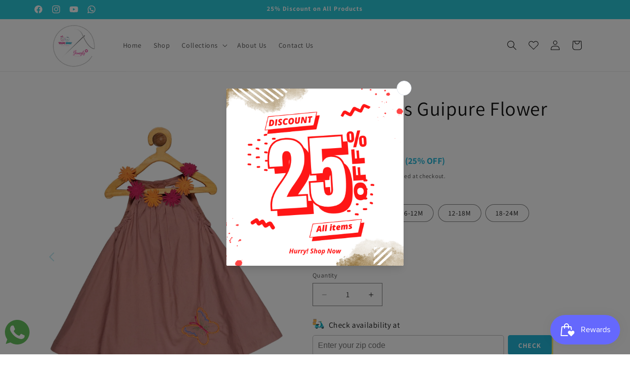

--- FILE ---
content_type: text/html; charset=utf-8
request_url: https://youngbirds.in/products/youngbirds-guipure-flower-dress-liquid-chocolate
body_size: 48352
content:
<!doctype html>
<html class="js" lang="en">
  <head>
 
<meta charset="utf-8">
    <meta http-equiv="X-UA-Compatible" content="IE=edge">
    <meta name="viewport" content="width=device-width,initial-scale=1">
    <meta name="theme-color" content="">
    <link rel="canonical" href="https://youngbirds.in/products/youngbirds-guipure-flower-dress-liquid-chocolate"><link rel="preconnect" href="https://fonts.shopifycdn.com" crossorigin><title>
      Young Birds Guipure Flower Dress
 &ndash; Young Birds®</title>

    
      <meta name="description" content="Let your Little Princess be the center of attention, wearing this Guipure Flower Dress from the house of Young Birds pioneer in kids apparels this fit &amp;amp; flare dress in Cotton will keep her cool and comfortable all day long.">
    

    

<meta property="og:site_name" content="Young Birds®">
<meta property="og:url" content="https://youngbirds.in/products/youngbirds-guipure-flower-dress-liquid-chocolate">
<meta property="og:title" content="Young Birds Guipure Flower Dress">
<meta property="og:type" content="product">
<meta property="og:description" content="Let your Little Princess be the center of attention, wearing this Guipure Flower Dress from the house of Young Birds pioneer in kids apparels this fit &amp;amp; flare dress in Cotton will keep her cool and comfortable all day long."><meta property="og:image" content="http://youngbirds.in/cdn/shop/products/Young-Birds-Guipure-Flower-Dress-Young-Birds-2996.jpg?v=1696876884">
  <meta property="og:image:secure_url" content="https://youngbirds.in/cdn/shop/products/Young-Birds-Guipure-Flower-Dress-Young-Birds-2996.jpg?v=1696876884">
  <meta property="og:image:width" content="1600">
  <meta property="og:image:height" content="2133"><meta property="og:price:amount" content="599.00">
  <meta property="og:price:currency" content="INR"><meta name="twitter:card" content="summary_large_image">
<meta name="twitter:title" content="Young Birds Guipure Flower Dress">
<meta name="twitter:description" content="Let your Little Princess be the center of attention, wearing this Guipure Flower Dress from the house of Young Birds pioneer in kids apparels this fit &amp;amp; flare dress in Cotton will keep her cool and comfortable all day long.">


    <script src="//youngbirds.in/cdn/shop/t/29/assets/constants.js?v=132983761750457495441749401446" defer="defer"></script>
    <script src="//youngbirds.in/cdn/shop/t/29/assets/pubsub.js?v=158357773527763999511749401526" defer="defer"></script>
    <script src="//youngbirds.in/cdn/shop/t/29/assets/global.js?v=152862011079830610291749401478" defer="defer"></script>
    <script src="//youngbirds.in/cdn/shop/t/29/assets/details-disclosure.js?v=13653116266235556501749401448" defer="defer"></script>
    <script src="//youngbirds.in/cdn/shop/t/29/assets/details-modal.js?v=25581673532751508451749401449" defer="defer"></script>
    <script src="//youngbirds.in/cdn/shop/t/29/assets/search-form.js?v=133129549252120666541749401530" defer="defer"></script><script src="//youngbirds.in/cdn/shop/t/29/assets/animations.js?v=88693664871331136111749401424" defer="defer"></script><script>window.performance && window.performance.mark && window.performance.mark('shopify.content_for_header.start');</script><meta name="facebook-domain-verification" content="oiu4oj7zr4nq3b1vqhrej9xgn1h73d">
<meta id="shopify-digital-wallet" name="shopify-digital-wallet" content="/50660933807/digital_wallets/dialog">
<link rel="alternate" type="application/json+oembed" href="https://youngbirds.in/products/youngbirds-guipure-flower-dress-liquid-chocolate.oembed">
<script async="async" src="/checkouts/internal/preloads.js?locale=en-IN"></script>
<script id="shopify-features" type="application/json">{"accessToken":"d245e666d65fcbb9de5db287e7a7bb7d","betas":["rich-media-storefront-analytics"],"domain":"youngbirds.in","predictiveSearch":true,"shopId":50660933807,"locale":"en"}</script>
<script>var Shopify = Shopify || {};
Shopify.shop = "young-birds-kids.myshopify.com";
Shopify.locale = "en";
Shopify.currency = {"active":"INR","rate":"1.0"};
Shopify.country = "IN";
Shopify.theme = {"name":"Dawn-theme-updates","id":144557310127,"schema_name":"Dawn","schema_version":"15.2.0","theme_store_id":null,"role":"main"};
Shopify.theme.handle = "null";
Shopify.theme.style = {"id":null,"handle":null};
Shopify.cdnHost = "youngbirds.in/cdn";
Shopify.routes = Shopify.routes || {};
Shopify.routes.root = "/";</script>
<script type="module">!function(o){(o.Shopify=o.Shopify||{}).modules=!0}(window);</script>
<script>!function(o){function n(){var o=[];function n(){o.push(Array.prototype.slice.apply(arguments))}return n.q=o,n}var t=o.Shopify=o.Shopify||{};t.loadFeatures=n(),t.autoloadFeatures=n()}(window);</script>
<script id="shop-js-analytics" type="application/json">{"pageType":"product"}</script>
<script defer="defer" async type="module" src="//youngbirds.in/cdn/shopifycloud/shop-js/modules/v2/client.init-shop-cart-sync_BT-GjEfc.en.esm.js"></script>
<script defer="defer" async type="module" src="//youngbirds.in/cdn/shopifycloud/shop-js/modules/v2/chunk.common_D58fp_Oc.esm.js"></script>
<script defer="defer" async type="module" src="//youngbirds.in/cdn/shopifycloud/shop-js/modules/v2/chunk.modal_xMitdFEc.esm.js"></script>
<script type="module">
  await import("//youngbirds.in/cdn/shopifycloud/shop-js/modules/v2/client.init-shop-cart-sync_BT-GjEfc.en.esm.js");
await import("//youngbirds.in/cdn/shopifycloud/shop-js/modules/v2/chunk.common_D58fp_Oc.esm.js");
await import("//youngbirds.in/cdn/shopifycloud/shop-js/modules/v2/chunk.modal_xMitdFEc.esm.js");

  window.Shopify.SignInWithShop?.initShopCartSync?.({"fedCMEnabled":true,"windoidEnabled":true});

</script>
<script>(function() {
  var isLoaded = false;
  function asyncLoad() {
    if (isLoaded) return;
    isLoaded = true;
    var urls = ["https:\/\/platform-api.sharethis.com\/js\/sharethis.js?shop=young-birds-kids.myshopify.com#property=6275c0b4fd15e00013dfc906\u0026product=inline-share-buttons\u0026ver=1651884334","https:\/\/boostsales.apps.avada.io\/scripttag\/countdown\/avada-countdown.min.js?shop=young-birds-kids.myshopify.com","https:\/\/boostsales.apps.avada.io\/scripttag\/badge\/avada-badge.min.js?shop=young-birds-kids.myshopify.com","https:\/\/app.adoric-om.com\/adoric.js?key=a7d843940a3b368b60eea28c71b71a5b\u0026shop=young-birds-kids.myshopify.com","\/\/cdn.trustedsite.com\/js\/partner-shopify.js?shop=young-birds-kids.myshopify.com","https:\/\/assets.smartwishlist.webmarked.net\/static\/v6\/smartwishlist.js?shop=young-birds-kids.myshopify.com","https:\/\/seo.apps.avada.io\/scripttag\/avada-seo-installed.js?shop=young-birds-kids.myshopify.com","https:\/\/static2.rapidsearch.dev\/resultpage.js?shop=young-birds-kids.myshopify.com","https:\/\/sbzstag.cirkleinc.com\/?shop=young-birds-kids.myshopify.com","https:\/\/cdn.s3.pop-convert.com\/pcjs.production.min.js?unique_id=young-birds-kids.myshopify.com\u0026shop=young-birds-kids.myshopify.com","https:\/\/script.pop-convert.com\/new-micro\/production.pc.min.js?unique_id=young-birds-kids.myshopify.com\u0026shop=young-birds-kids.myshopify.com","https:\/\/sr-cdn.shiprocket.in\/sr-promise\/static\/uc.js?channel_id=4\u0026sr_company_id=186691\u0026shop=young-birds-kids.myshopify.com"];
    for (var i = 0; i < urls.length; i++) {
      var s = document.createElement('script');
      s.type = 'text/javascript';
      s.async = true;
      s.src = urls[i];
      var x = document.getElementsByTagName('script')[0];
      x.parentNode.insertBefore(s, x);
    }
  };
  if(window.attachEvent) {
    window.attachEvent('onload', asyncLoad);
  } else {
    window.addEventListener('load', asyncLoad, false);
  }
})();</script>
<script id="__st">var __st={"a":50660933807,"offset":19800,"reqid":"02040a90-8b13-4c9e-809b-49bdc4d092e1-1769067179","pageurl":"youngbirds.in\/products\/youngbirds-guipure-flower-dress-liquid-chocolate","u":"9207e4ab2c63","p":"product","rtyp":"product","rid":7227651915951};</script>
<script>window.ShopifyPaypalV4VisibilityTracking = true;</script>
<script id="captcha-bootstrap">!function(){'use strict';const t='contact',e='account',n='new_comment',o=[[t,t],['blogs',n],['comments',n],[t,'customer']],c=[[e,'customer_login'],[e,'guest_login'],[e,'recover_customer_password'],[e,'create_customer']],r=t=>t.map((([t,e])=>`form[action*='/${t}']:not([data-nocaptcha='true']) input[name='form_type'][value='${e}']`)).join(','),a=t=>()=>t?[...document.querySelectorAll(t)].map((t=>t.form)):[];function s(){const t=[...o],e=r(t);return a(e)}const i='password',u='form_key',d=['recaptcha-v3-token','g-recaptcha-response','h-captcha-response',i],f=()=>{try{return window.sessionStorage}catch{return}},m='__shopify_v',_=t=>t.elements[u];function p(t,e,n=!1){try{const o=window.sessionStorage,c=JSON.parse(o.getItem(e)),{data:r}=function(t){const{data:e,action:n}=t;return t[m]||n?{data:e,action:n}:{data:t,action:n}}(c);for(const[e,n]of Object.entries(r))t.elements[e]&&(t.elements[e].value=n);n&&o.removeItem(e)}catch(o){console.error('form repopulation failed',{error:o})}}const l='form_type',E='cptcha';function T(t){t.dataset[E]=!0}const w=window,h=w.document,L='Shopify',v='ce_forms',y='captcha';let A=!1;((t,e)=>{const n=(g='f06e6c50-85a8-45c8-87d0-21a2b65856fe',I='https://cdn.shopify.com/shopifycloud/storefront-forms-hcaptcha/ce_storefront_forms_captcha_hcaptcha.v1.5.2.iife.js',D={infoText:'Protected by hCaptcha',privacyText:'Privacy',termsText:'Terms'},(t,e,n)=>{const o=w[L][v],c=o.bindForm;if(c)return c(t,g,e,D).then(n);var r;o.q.push([[t,g,e,D],n]),r=I,A||(h.body.append(Object.assign(h.createElement('script'),{id:'captcha-provider',async:!0,src:r})),A=!0)});var g,I,D;w[L]=w[L]||{},w[L][v]=w[L][v]||{},w[L][v].q=[],w[L][y]=w[L][y]||{},w[L][y].protect=function(t,e){n(t,void 0,e),T(t)},Object.freeze(w[L][y]),function(t,e,n,w,h,L){const[v,y,A,g]=function(t,e,n){const i=e?o:[],u=t?c:[],d=[...i,...u],f=r(d),m=r(i),_=r(d.filter((([t,e])=>n.includes(e))));return[a(f),a(m),a(_),s()]}(w,h,L),I=t=>{const e=t.target;return e instanceof HTMLFormElement?e:e&&e.form},D=t=>v().includes(t);t.addEventListener('submit',(t=>{const e=I(t);if(!e)return;const n=D(e)&&!e.dataset.hcaptchaBound&&!e.dataset.recaptchaBound,o=_(e),c=g().includes(e)&&(!o||!o.value);(n||c)&&t.preventDefault(),c&&!n&&(function(t){try{if(!f())return;!function(t){const e=f();if(!e)return;const n=_(t);if(!n)return;const o=n.value;o&&e.removeItem(o)}(t);const e=Array.from(Array(32),(()=>Math.random().toString(36)[2])).join('');!function(t,e){_(t)||t.append(Object.assign(document.createElement('input'),{type:'hidden',name:u})),t.elements[u].value=e}(t,e),function(t,e){const n=f();if(!n)return;const o=[...t.querySelectorAll(`input[type='${i}']`)].map((({name:t})=>t)),c=[...d,...o],r={};for(const[a,s]of new FormData(t).entries())c.includes(a)||(r[a]=s);n.setItem(e,JSON.stringify({[m]:1,action:t.action,data:r}))}(t,e)}catch(e){console.error('failed to persist form',e)}}(e),e.submit())}));const S=(t,e)=>{t&&!t.dataset[E]&&(n(t,e.some((e=>e===t))),T(t))};for(const o of['focusin','change'])t.addEventListener(o,(t=>{const e=I(t);D(e)&&S(e,y())}));const B=e.get('form_key'),M=e.get(l),P=B&&M;t.addEventListener('DOMContentLoaded',(()=>{const t=y();if(P)for(const e of t)e.elements[l].value===M&&p(e,B);[...new Set([...A(),...v().filter((t=>'true'===t.dataset.shopifyCaptcha))])].forEach((e=>S(e,t)))}))}(h,new URLSearchParams(w.location.search),n,t,e,['guest_login'])})(!0,!0)}();</script>
<script integrity="sha256-4kQ18oKyAcykRKYeNunJcIwy7WH5gtpwJnB7kiuLZ1E=" data-source-attribution="shopify.loadfeatures" defer="defer" src="//youngbirds.in/cdn/shopifycloud/storefront/assets/storefront/load_feature-a0a9edcb.js" crossorigin="anonymous"></script>
<script data-source-attribution="shopify.dynamic_checkout.dynamic.init">var Shopify=Shopify||{};Shopify.PaymentButton=Shopify.PaymentButton||{isStorefrontPortableWallets:!0,init:function(){window.Shopify.PaymentButton.init=function(){};var t=document.createElement("script");t.src="https://youngbirds.in/cdn/shopifycloud/portable-wallets/latest/portable-wallets.en.js",t.type="module",document.head.appendChild(t)}};
</script>
<script data-source-attribution="shopify.dynamic_checkout.buyer_consent">
  function portableWalletsHideBuyerConsent(e){var t=document.getElementById("shopify-buyer-consent"),n=document.getElementById("shopify-subscription-policy-button");t&&n&&(t.classList.add("hidden"),t.setAttribute("aria-hidden","true"),n.removeEventListener("click",e))}function portableWalletsShowBuyerConsent(e){var t=document.getElementById("shopify-buyer-consent"),n=document.getElementById("shopify-subscription-policy-button");t&&n&&(t.classList.remove("hidden"),t.removeAttribute("aria-hidden"),n.addEventListener("click",e))}window.Shopify?.PaymentButton&&(window.Shopify.PaymentButton.hideBuyerConsent=portableWalletsHideBuyerConsent,window.Shopify.PaymentButton.showBuyerConsent=portableWalletsShowBuyerConsent);
</script>
<script>
  function portableWalletsCleanup(e){e&&e.src&&console.error("Failed to load portable wallets script "+e.src);var t=document.querySelectorAll("shopify-accelerated-checkout .shopify-payment-button__skeleton, shopify-accelerated-checkout-cart .wallet-cart-button__skeleton"),e=document.getElementById("shopify-buyer-consent");for(let e=0;e<t.length;e++)t[e].remove();e&&e.remove()}function portableWalletsNotLoadedAsModule(e){e instanceof ErrorEvent&&"string"==typeof e.message&&e.message.includes("import.meta")&&"string"==typeof e.filename&&e.filename.includes("portable-wallets")&&(window.removeEventListener("error",portableWalletsNotLoadedAsModule),window.Shopify.PaymentButton.failedToLoad=e,"loading"===document.readyState?document.addEventListener("DOMContentLoaded",window.Shopify.PaymentButton.init):window.Shopify.PaymentButton.init())}window.addEventListener("error",portableWalletsNotLoadedAsModule);
</script>

<script type="module" src="https://youngbirds.in/cdn/shopifycloud/portable-wallets/latest/portable-wallets.en.js" onError="portableWalletsCleanup(this)" crossorigin="anonymous"></script>
<script nomodule>
  document.addEventListener("DOMContentLoaded", portableWalletsCleanup);
</script>

<link id="shopify-accelerated-checkout-styles" rel="stylesheet" media="screen" href="https://youngbirds.in/cdn/shopifycloud/portable-wallets/latest/accelerated-checkout-backwards-compat.css" crossorigin="anonymous">
<style id="shopify-accelerated-checkout-cart">
        #shopify-buyer-consent {
  margin-top: 1em;
  display: inline-block;
  width: 100%;
}

#shopify-buyer-consent.hidden {
  display: none;
}

#shopify-subscription-policy-button {
  background: none;
  border: none;
  padding: 0;
  text-decoration: underline;
  font-size: inherit;
  cursor: pointer;
}

#shopify-subscription-policy-button::before {
  box-shadow: none;
}

      </style>
<script id="sections-script" data-sections="header" defer="defer" src="//youngbirds.in/cdn/shop/t/29/compiled_assets/scripts.js?v=7442"></script>
<script>window.performance && window.performance.mark && window.performance.mark('shopify.content_for_header.end');</script>


    <style data-shopify>
      @font-face {
  font-family: Assistant;
  font-weight: 400;
  font-style: normal;
  font-display: swap;
  src: url("//youngbirds.in/cdn/fonts/assistant/assistant_n4.9120912a469cad1cc292572851508ca49d12e768.woff2") format("woff2"),
       url("//youngbirds.in/cdn/fonts/assistant/assistant_n4.6e9875ce64e0fefcd3f4446b7ec9036b3ddd2985.woff") format("woff");
}

      @font-face {
  font-family: Assistant;
  font-weight: 700;
  font-style: normal;
  font-display: swap;
  src: url("//youngbirds.in/cdn/fonts/assistant/assistant_n7.bf44452348ec8b8efa3aa3068825305886b1c83c.woff2") format("woff2"),
       url("//youngbirds.in/cdn/fonts/assistant/assistant_n7.0c887fee83f6b3bda822f1150b912c72da0f7b64.woff") format("woff");
}

      
      
      @font-face {
  font-family: Assistant;
  font-weight: 400;
  font-style: normal;
  font-display: swap;
  src: url("//youngbirds.in/cdn/fonts/assistant/assistant_n4.9120912a469cad1cc292572851508ca49d12e768.woff2") format("woff2"),
       url("//youngbirds.in/cdn/fonts/assistant/assistant_n4.6e9875ce64e0fefcd3f4446b7ec9036b3ddd2985.woff") format("woff");
}


      
        :root,
        .color-scheme-1 {
          --color-background: 255,255,255;
        
          --gradient-background: #ffffff;
        

        

        --color-foreground: 18,18,18;
        --color-background-contrast: 191,191,191;
        --color-shadow: 18,18,18;
        --color-button: 18,18,18;
        --color-button-text: 255,255,255;
        --color-secondary-button: 255,255,255;
        --color-secondary-button-text: 18,18,18;
        --color-link: 18,18,18;
        --color-badge-foreground: 18,18,18;
        --color-badge-background: 255,255,255;
        --color-badge-border: 18,18,18;
        --payment-terms-background-color: rgb(255 255 255);
      }
      
        
        .color-scheme-2 {
          --color-background: 243,243,243;
        
          --gradient-background: #f3f3f3;
        

        

        --color-foreground: 18,18,18;
        --color-background-contrast: 179,179,179;
        --color-shadow: 18,18,18;
        --color-button: 18,18,18;
        --color-button-text: 243,243,243;
        --color-secondary-button: 243,243,243;
        --color-secondary-button-text: 18,18,18;
        --color-link: 18,18,18;
        --color-badge-foreground: 18,18,18;
        --color-badge-background: 243,243,243;
        --color-badge-border: 18,18,18;
        --payment-terms-background-color: rgb(243 243 243);
      }
      
        
        .color-scheme-3 {
          --color-background: 36,40,51;
        
          --gradient-background: #242833;
        

        

        --color-foreground: 255,255,255;
        --color-background-contrast: 47,52,66;
        --color-shadow: 18,18,18;
        --color-button: 255,255,255;
        --color-button-text: 0,0,0;
        --color-secondary-button: 36,40,51;
        --color-secondary-button-text: 255,255,255;
        --color-link: 255,255,255;
        --color-badge-foreground: 255,255,255;
        --color-badge-background: 36,40,51;
        --color-badge-border: 255,255,255;
        --payment-terms-background-color: rgb(36 40 51);
      }
      
        
        .color-scheme-4 {
          --color-background: 18,18,18;
        
          --gradient-background: #121212;
        

        

        --color-foreground: 255,255,255;
        --color-background-contrast: 146,146,146;
        --color-shadow: 18,18,18;
        --color-button: 255,255,255;
        --color-button-text: 18,18,18;
        --color-secondary-button: 18,18,18;
        --color-secondary-button-text: 255,255,255;
        --color-link: 255,255,255;
        --color-badge-foreground: 255,255,255;
        --color-badge-background: 18,18,18;
        --color-badge-border: 255,255,255;
        --payment-terms-background-color: rgb(18 18 18);
      }
      
        
        .color-scheme-5 {
          --color-background: 51,79,180;
        
          --gradient-background: #334fb4;
        

        

        --color-foreground: 255,255,255;
        --color-background-contrast: 23,35,81;
        --color-shadow: 18,18,18;
        --color-button: 255,255,255;
        --color-button-text: 51,79,180;
        --color-secondary-button: 51,79,180;
        --color-secondary-button-text: 255,255,255;
        --color-link: 255,255,255;
        --color-badge-foreground: 255,255,255;
        --color-badge-background: 51,79,180;
        --color-badge-border: 255,255,255;
        --payment-terms-background-color: rgb(51 79 180);
      }
      
        
        .color-scheme-0f0bcfdc-5cb9-4880-99dd-066e568fba76 {
          --color-background: 42,201,217;
        
          --gradient-background: #2ac9d9;
        

        

        --color-foreground: 255,255,255;
        --color-background-contrast: 20,103,112;
        --color-shadow: 18,18,18;
        --color-button: 37,153,34;
        --color-button-text: 255,255,255;
        --color-secondary-button: 42,201,217;
        --color-secondary-button-text: 37,153,34;
        --color-link: 37,153,34;
        --color-badge-foreground: 255,255,255;
        --color-badge-background: 42,201,217;
        --color-badge-border: 255,255,255;
        --payment-terms-background-color: rgb(42 201 217);
      }
      
        
        .color-scheme-15b52cf2-710d-4595-8a38-95851f0948ac {
          --color-background: 255,255,255;
        
          --gradient-background: #ffffff;
        

        

        --color-foreground: 229,36,87;
        --color-background-contrast: 191,191,191;
        --color-shadow: 18,18,18;
        --color-button: 18,18,18;
        --color-button-text: 255,255,255;
        --color-secondary-button: 255,255,255;
        --color-secondary-button-text: 18,18,18;
        --color-link: 18,18,18;
        --color-badge-foreground: 229,36,87;
        --color-badge-background: 255,255,255;
        --color-badge-border: 229,36,87;
        --payment-terms-background-color: rgb(255 255 255);
      }
      
        
        .color-scheme-c3e8564b-e585-45a2-8987-796cd881578a {
          --color-background: 255,255,255;
        
          --gradient-background: #ffffff;
        

        

        --color-foreground: 255,255,255;
        --color-background-contrast: 191,191,191;
        --color-shadow: 113,51,193;
        --color-button: 113,51,193;
        --color-button-text: 255,255,255;
        --color-secondary-button: 255,255,255;
        --color-secondary-button-text: 113,51,193;
        --color-link: 113,51,193;
        --color-badge-foreground: 255,255,255;
        --color-badge-background: 255,255,255;
        --color-badge-border: 255,255,255;
        --payment-terms-background-color: rgb(255 255 255);
      }
      

      body, .color-scheme-1, .color-scheme-2, .color-scheme-3, .color-scheme-4, .color-scheme-5, .color-scheme-0f0bcfdc-5cb9-4880-99dd-066e568fba76, .color-scheme-15b52cf2-710d-4595-8a38-95851f0948ac, .color-scheme-c3e8564b-e585-45a2-8987-796cd881578a {
        color: rgba(var(--color-foreground), 0.75);
        background-color: rgb(var(--color-background));
      }

      :root {
        --font-body-family: Assistant, sans-serif;
        --font-body-style: normal;
        --font-body-weight: 400;
        --font-body-weight-bold: 700;

        --font-heading-family: Assistant, sans-serif;
        --font-heading-style: normal;
        --font-heading-weight: 400;

        --font-body-scale: 1.0;
        --font-heading-scale: 1.0;

        --media-padding: px;
        --media-border-opacity: 0.05;
        --media-border-width: 1px;
        --media-radius: 0px;
        --media-shadow-opacity: 0.0;
        --media-shadow-horizontal-offset: 0px;
        --media-shadow-vertical-offset: 4px;
        --media-shadow-blur-radius: 5px;
        --media-shadow-visible: 0;

        --page-width: 120rem;
        --page-width-margin: 0rem;

        --product-card-image-padding: 0.0rem;
        --product-card-corner-radius: 0.0rem;
        --product-card-text-alignment: left;
        --product-card-border-width: 0.0rem;
        --product-card-border-opacity: 0.1;
        --product-card-shadow-opacity: 0.0;
        --product-card-shadow-visible: 0;
        --product-card-shadow-horizontal-offset: 0.0rem;
        --product-card-shadow-vertical-offset: 0.4rem;
        --product-card-shadow-blur-radius: 0.5rem;

        --collection-card-image-padding: 0.0rem;
        --collection-card-corner-radius: 0.0rem;
        --collection-card-text-alignment: left;
        --collection-card-border-width: 0.0rem;
        --collection-card-border-opacity: 0.1;
        --collection-card-shadow-opacity: 0.0;
        --collection-card-shadow-visible: 0;
        --collection-card-shadow-horizontal-offset: 0.0rem;
        --collection-card-shadow-vertical-offset: 0.4rem;
        --collection-card-shadow-blur-radius: 0.5rem;

        --blog-card-image-padding: 0.0rem;
        --blog-card-corner-radius: 0.0rem;
        --blog-card-text-alignment: left;
        --blog-card-border-width: 0.0rem;
        --blog-card-border-opacity: 0.1;
        --blog-card-shadow-opacity: 0.0;
        --blog-card-shadow-visible: 0;
        --blog-card-shadow-horizontal-offset: 0.0rem;
        --blog-card-shadow-vertical-offset: 0.4rem;
        --blog-card-shadow-blur-radius: 0.5rem;

        --badge-corner-radius: 4.0rem;

        --popup-border-width: 1px;
        --popup-border-opacity: 0.1;
        --popup-corner-radius: 0px;
        --popup-shadow-opacity: 0.05;
        --popup-shadow-horizontal-offset: 0px;
        --popup-shadow-vertical-offset: 4px;
        --popup-shadow-blur-radius: 5px;

        --drawer-border-width: 1px;
        --drawer-border-opacity: 0.1;
        --drawer-shadow-opacity: 0.0;
        --drawer-shadow-horizontal-offset: 0px;
        --drawer-shadow-vertical-offset: 4px;
        --drawer-shadow-blur-radius: 5px;

        --spacing-sections-desktop: 0px;
        --spacing-sections-mobile: 0px;

        --grid-desktop-vertical-spacing: 8px;
        --grid-desktop-horizontal-spacing: 8px;
        --grid-mobile-vertical-spacing: 4px;
        --grid-mobile-horizontal-spacing: 4px;

        --text-boxes-border-opacity: 0.1;
        --text-boxes-border-width: 0px;
        --text-boxes-radius: 0px;
        --text-boxes-shadow-opacity: 0.0;
        --text-boxes-shadow-visible: 0;
        --text-boxes-shadow-horizontal-offset: 0px;
        --text-boxes-shadow-vertical-offset: 4px;
        --text-boxes-shadow-blur-radius: 5px;

        --buttons-radius: 0px;
        --buttons-radius-outset: 0px;
        --buttons-border-width: 1px;
        --buttons-border-opacity: 1.0;
        --buttons-shadow-opacity: 0.0;
        --buttons-shadow-visible: 0;
        --buttons-shadow-horizontal-offset: 0px;
        --buttons-shadow-vertical-offset: 4px;
        --buttons-shadow-blur-radius: 5px;
        --buttons-border-offset: 0px;

        --inputs-radius: 0px;
        --inputs-border-width: 1px;
        --inputs-border-opacity: 0.55;
        --inputs-shadow-opacity: 0.0;
        --inputs-shadow-horizontal-offset: 0px;
        --inputs-margin-offset: 0px;
        --inputs-shadow-vertical-offset: 4px;
        --inputs-shadow-blur-radius: 5px;
        --inputs-radius-outset: 0px;

        --variant-pills-radius: 40px;
        --variant-pills-border-width: 1px;
        --variant-pills-border-opacity: 0.55;
        --variant-pills-shadow-opacity: 0.0;
        --variant-pills-shadow-horizontal-offset: 0px;
        --variant-pills-shadow-vertical-offset: 4px;
        --variant-pills-shadow-blur-radius: 5px;
      }

      *,
      *::before,
      *::after {
        box-sizing: inherit;
      }

      html {
        box-sizing: border-box;
        font-size: calc(var(--font-body-scale) * 62.5%);
        height: 100%;
      }

      body {
        display: grid;
        grid-template-rows: auto auto 1fr auto;
        grid-template-columns: 100%;
        min-height: 100%;
        margin: 0;
        font-size: 1.5rem;
        letter-spacing: 0.06rem;
        line-height: calc(1 + 0.8 / var(--font-body-scale));
        font-family: var(--font-body-family);
        font-style: var(--font-body-style);
        font-weight: var(--font-body-weight);
      }

      @media screen and (min-width: 750px) {
        body {
          font-size: 1.6rem;
        }
      }

        .wishlist_button{
              background: none;
              border: none;
              display: flex;
              align-items: center;
            }

            .wishlist_button svg{
              border-radius: 50%;
              margin: 10px 0;
                display: flex;
                align-items: center;
                justify-content: center;
                cursor: pointer;
              border: 1px solid #000;
              padding: 5px;
            }

            .heart-filled path{
              fill: red;
            }


                              .button-floating{
                                position: fixed;
                                transform: translateY(-50%);
                                z-index: 1;
                                padding: 8px;
                                display: inline-flex;
                                align-items: center;
                                text-decoration: none;
                                color: #000;
                                background-color: #efefef;
                                border-radius: 6px 0 0 6px;
                                transition: all .5s ease;
                              }

                        .button-floating:hover{
                          background-color: #000;
                        }

                  .button-floating:hover svg, .button-floating:hover .wishlist_text{
                    fill: #fff;
                    color: #fff;
                  }

                        .wishlist_text{
                          margin-left: 7px !important;;
                          margin: 0px;
                          text-decoration: none;
                        }

      


      
       .button-floating{
        top: 50%;
         transform: translateY(-50%);
         right: 0px;
         width: fit-content;
         border-radius: 6px 0 0 6px;
        z-index: 11;
       }
      
    </style>

    <link href="//youngbirds.in/cdn/shop/t/29/assets/base.css?v=159841507637079171801749401425" rel="stylesheet" type="text/css" media="all" />
    <link rel="stylesheet" href="//youngbirds.in/cdn/shop/t/29/assets/component-cart-items.css?v=123238115697927560811749401430" media="print" onload="this.media='all'"><link href="//youngbirds.in/cdn/shop/t/29/assets/custom.css?v=147133539702209874321754324069" rel="stylesheet" type="text/css" media="all" />

      <link rel="preload" as="font" href="//youngbirds.in/cdn/fonts/assistant/assistant_n4.9120912a469cad1cc292572851508ca49d12e768.woff2" type="font/woff2" crossorigin>
      

      <link rel="preload" as="font" href="//youngbirds.in/cdn/fonts/assistant/assistant_n4.9120912a469cad1cc292572851508ca49d12e768.woff2" type="font/woff2" crossorigin>
      
<link href="//youngbirds.in/cdn/shop/t/29/assets/component-localization-form.css?v=170315343355214948141749401435" rel="stylesheet" type="text/css" media="all" />
      <script src="//youngbirds.in/cdn/shop/t/29/assets/localization-form.js?v=144176611646395275351749401518" defer="defer"></script><link
        rel="stylesheet"
        href="//youngbirds.in/cdn/shop/t/29/assets/component-predictive-search.css?v=118923337488134913561749401439"
        media="print"
        onload="this.media='all'"
      ><script>
      if (Shopify.designMode) {
        document.documentElement.classList.add('shopify-design-mode');
      }
    </script>
    <script src="https://ajax.googleapis.com/ajax/libs/jquery/3.7.1/jquery.min.js"></script>
    <link
      rel="stylesheet"
      type="text/css"
      href="
        //cdn.jsdelivr.net/npm/slick-carousel@1.7.1
        /slick/slick.css
      "
    >
    <script type="text/javascript" src="//cdn.jsdelivr.net/npm/slick-carousel@1.7.1/slick/slick.min.js"></script>
    <link
      href="https://cdnjs.cloudflare.com/ajax/libs/fancybox/3.5.7/jquery.fancybox.min.css"
      rel="stylesheet"
    >
    <script
      src="https://cdnjs.cloudflare.com/ajax/libs/fancybox/3.5.7/jquery.fancybox.min.js"
    ></script>
    <script src="//youngbirds.in/cdn/shop/t/29/assets/custom.js?v=67119298539419819431753552516" defer="defer"></script>

    


  <script type="text/javascript">
    window.RapidSearchAdmin = false;
  </script>


<!-- Meta Pixel Code -->
<script>
!function(f,b,e,v,n,t,s)
{if(f.fbq)return;n=f.fbq=function(){n.callMethod?
n.callMethod.apply(n,arguments):n.queue.push(arguments)};
if(!f._fbq)f._fbq=n;n.push=n;n.loaded=!0;n.version='2.0';
n.queue=[];t=b.createElement(e);t.async=!0;
t.src=v;s=b.getElementsByTagName(e)[0];
s.parentNode.insertBefore(t,s)}(window, document,'script',
'https://connect.facebook.net/en_US/fbevents.js');
fbq('init', '2255210131619534');
fbq('track', 'PageView');
</script>
<noscript><img height="1" width="1" style="display:none"
src="https://www.facebook.com/tr?id=2255210131619534&ev=PageView&noscript=1"
/></noscript>
<!-- End Meta Pixel Code -->
<!-- BEGIN app block: shopify://apps/foxify-page-builder/blocks/app-embed/4e19e422-f550-4994-9ea0-84f23728223d -->












  <script id='foxify-recently-viewed-product'>
    const productHandle = "youngbirds-guipure-flower-dress-liquid-chocolate";
    let max = 20;
    const saveKey = 'foxify:recently-viewed';
    const products = localStorage.getItem(saveKey) ? JSON.parse(localStorage.getItem(saveKey)) : [];
    if (productHandle && !products.includes(productHandle)) {
      products.push(productHandle)
    }
    localStorage.setItem(saveKey, JSON.stringify(products.filter((x, i) => {
      return i <= max - 1
    })))
  </script>







<!-- END app block --><!-- BEGIN app block: shopify://apps/judge-me-reviews/blocks/judgeme_core/61ccd3b1-a9f2-4160-9fe9-4fec8413e5d8 --><!-- Start of Judge.me Core -->






<link rel="dns-prefetch" href="https://cdnwidget.judge.me">
<link rel="dns-prefetch" href="https://cdn.judge.me">
<link rel="dns-prefetch" href="https://cdn1.judge.me">
<link rel="dns-prefetch" href="https://api.judge.me">

<script data-cfasync='false' class='jdgm-settings-script'>window.jdgmSettings={"pagination":5,"disable_web_reviews":false,"badge_no_review_text":"No reviews","badge_n_reviews_text":"{{ n }} review/reviews","hide_badge_preview_if_no_reviews":true,"badge_hide_text":false,"enforce_center_preview_badge":false,"widget_title":"Customer Reviews","widget_open_form_text":"Write a review","widget_close_form_text":"Cancel review","widget_refresh_page_text":"Refresh page","widget_summary_text":"Based on {{ number_of_reviews }} review/reviews","widget_no_review_text":"Be the first to write a review","widget_name_field_text":"Display name","widget_verified_name_field_text":"Verified Name (public)","widget_name_placeholder_text":"Display name","widget_required_field_error_text":"This field is required.","widget_email_field_text":"Email address","widget_verified_email_field_text":"Verified Email (private, can not be edited)","widget_email_placeholder_text":"Your email address","widget_email_field_error_text":"Please enter a valid email address.","widget_rating_field_text":"Rating","widget_review_title_field_text":"Review Title","widget_review_title_placeholder_text":"Give your review a title","widget_review_body_field_text":"Review content","widget_review_body_placeholder_text":"Start writing here...","widget_pictures_field_text":"Picture/Video (optional)","widget_submit_review_text":"Submit Review","widget_submit_verified_review_text":"Submit Verified Review","widget_submit_success_msg_with_auto_publish":"Thank you! Please refresh the page in a few moments to see your review. You can remove or edit your review by logging into \u003ca href='https://judge.me/login' target='_blank' rel='nofollow noopener'\u003eJudge.me\u003c/a\u003e","widget_submit_success_msg_no_auto_publish":"Thank you! Your review will be published as soon as it is approved by the shop admin. You can remove or edit your review by logging into \u003ca href='https://judge.me/login' target='_blank' rel='nofollow noopener'\u003eJudge.me\u003c/a\u003e","widget_show_default_reviews_out_of_total_text":"Showing {{ n_reviews_shown }} out of {{ n_reviews }} reviews.","widget_show_all_link_text":"Show all","widget_show_less_link_text":"Show less","widget_author_said_text":"{{ reviewer_name }} said:","widget_days_text":"{{ n }} days ago","widget_weeks_text":"{{ n }} week/weeks ago","widget_months_text":"{{ n }} month/months ago","widget_years_text":"{{ n }} year/years ago","widget_yesterday_text":"Yesterday","widget_today_text":"Today","widget_replied_text":"\u003e\u003e {{ shop_name }} replied:","widget_read_more_text":"Read more","widget_reviewer_name_as_initial":"","widget_rating_filter_color":"#fbcd0a","widget_rating_filter_see_all_text":"See all reviews","widget_sorting_most_recent_text":"Most Recent","widget_sorting_highest_rating_text":"Highest Rating","widget_sorting_lowest_rating_text":"Lowest Rating","widget_sorting_with_pictures_text":"Only Pictures","widget_sorting_most_helpful_text":"Most Helpful","widget_open_question_form_text":"Ask a question","widget_reviews_subtab_text":"Reviews","widget_questions_subtab_text":"Questions","widget_question_label_text":"Question","widget_answer_label_text":"Answer","widget_question_placeholder_text":"Write your question here","widget_submit_question_text":"Submit Question","widget_question_submit_success_text":"Thank you for your question! We will notify you once it gets answered.","verified_badge_text":"Verified","verified_badge_bg_color":"","verified_badge_text_color":"","verified_badge_placement":"left-of-reviewer-name","widget_review_max_height":"","widget_hide_border":false,"widget_social_share":false,"widget_thumb":false,"widget_review_location_show":false,"widget_location_format":"","all_reviews_include_out_of_store_products":true,"all_reviews_out_of_store_text":"(out of store)","all_reviews_pagination":100,"all_reviews_product_name_prefix_text":"about","enable_review_pictures":true,"enable_question_anwser":false,"widget_theme":"default","review_date_format":"mm/dd/yyyy","default_sort_method":"most-recent","widget_product_reviews_subtab_text":"Product Reviews","widget_shop_reviews_subtab_text":"Shop Reviews","widget_other_products_reviews_text":"Reviews for other products","widget_store_reviews_subtab_text":"Store reviews","widget_no_store_reviews_text":"This store hasn't received any reviews yet","widget_web_restriction_product_reviews_text":"This product hasn't received any reviews yet","widget_no_items_text":"No items found","widget_show_more_text":"Show more","widget_write_a_store_review_text":"Write a Store Review","widget_other_languages_heading":"Reviews in Other Languages","widget_translate_review_text":"Translate review to {{ language }}","widget_translating_review_text":"Translating...","widget_show_original_translation_text":"Show original ({{ language }})","widget_translate_review_failed_text":"Review couldn't be translated.","widget_translate_review_retry_text":"Retry","widget_translate_review_try_again_later_text":"Try again later","show_product_url_for_grouped_product":false,"widget_sorting_pictures_first_text":"Pictures First","show_pictures_on_all_rev_page_mobile":false,"show_pictures_on_all_rev_page_desktop":false,"floating_tab_hide_mobile_install_preference":false,"floating_tab_button_name":"★ Reviews","floating_tab_title":"Let customers speak for us","floating_tab_button_color":"","floating_tab_button_background_color":"","floating_tab_url":"","floating_tab_url_enabled":false,"floating_tab_tab_style":"text","all_reviews_text_badge_text":"Customers rate us {{ shop.metafields.judgeme.all_reviews_rating | round: 1 }}/5 based on {{ shop.metafields.judgeme.all_reviews_count }} reviews.","all_reviews_text_badge_text_branded_style":"{{ shop.metafields.judgeme.all_reviews_rating | round: 1 }} out of 5 stars based on {{ shop.metafields.judgeme.all_reviews_count }} reviews","is_all_reviews_text_badge_a_link":false,"show_stars_for_all_reviews_text_badge":false,"all_reviews_text_badge_url":"","all_reviews_text_style":"branded","all_reviews_text_color_style":"judgeme_brand_color","all_reviews_text_color":"#108474","all_reviews_text_show_jm_brand":false,"featured_carousel_show_header":true,"featured_carousel_title":"Let customers speak for us","testimonials_carousel_title":"Customers are saying","videos_carousel_title":"Real customer stories","cards_carousel_title":"Customers are saying","featured_carousel_count_text":"from {{ n }} reviews","featured_carousel_add_link_to_all_reviews_page":false,"featured_carousel_url":"","featured_carousel_show_images":true,"featured_carousel_autoslide_interval":5,"featured_carousel_arrows_on_the_sides":false,"featured_carousel_height":250,"featured_carousel_width":80,"featured_carousel_image_size":0,"featured_carousel_image_height":250,"featured_carousel_arrow_color":"#eeeeee","verified_count_badge_style":"branded","verified_count_badge_orientation":"horizontal","verified_count_badge_color_style":"judgeme_brand_color","verified_count_badge_color":"#108474","is_verified_count_badge_a_link":false,"verified_count_badge_url":"","verified_count_badge_show_jm_brand":true,"widget_rating_preset_default":5,"widget_first_sub_tab":"product-reviews","widget_show_histogram":true,"widget_histogram_use_custom_color":false,"widget_pagination_use_custom_color":false,"widget_star_use_custom_color":false,"widget_verified_badge_use_custom_color":false,"widget_write_review_use_custom_color":false,"picture_reminder_submit_button":"Upload Pictures","enable_review_videos":false,"mute_video_by_default":false,"widget_sorting_videos_first_text":"Videos First","widget_review_pending_text":"Pending","featured_carousel_items_for_large_screen":3,"social_share_options_order":"Facebook,Twitter","remove_microdata_snippet":true,"disable_json_ld":false,"enable_json_ld_products":false,"preview_badge_show_question_text":false,"preview_badge_no_question_text":"No questions","preview_badge_n_question_text":"{{ number_of_questions }} question/questions","qa_badge_show_icon":false,"qa_badge_position":"same-row","remove_judgeme_branding":true,"widget_add_search_bar":false,"widget_search_bar_placeholder":"Search","widget_sorting_verified_only_text":"Verified only","featured_carousel_theme":"default","featured_carousel_show_rating":true,"featured_carousel_show_title":true,"featured_carousel_show_body":true,"featured_carousel_show_date":false,"featured_carousel_show_reviewer":true,"featured_carousel_show_product":false,"featured_carousel_header_background_color":"#108474","featured_carousel_header_text_color":"#ffffff","featured_carousel_name_product_separator":"reviewed","featured_carousel_full_star_background":"#108474","featured_carousel_empty_star_background":"#dadada","featured_carousel_vertical_theme_background":"#f9fafb","featured_carousel_verified_badge_enable":true,"featured_carousel_verified_badge_color":"#108474","featured_carousel_border_style":"round","featured_carousel_review_line_length_limit":3,"featured_carousel_more_reviews_button_text":"Read more reviews","featured_carousel_view_product_button_text":"View product","all_reviews_page_load_reviews_on":"scroll","all_reviews_page_load_more_text":"Load More Reviews","disable_fb_tab_reviews":false,"enable_ajax_cdn_cache":false,"widget_advanced_speed_features":5,"widget_public_name_text":"displayed publicly like","default_reviewer_name":"John Smith","default_reviewer_name_has_non_latin":true,"widget_reviewer_anonymous":"Anonymous","medals_widget_title":"Judge.me Review Medals","medals_widget_background_color":"#f9fafb","medals_widget_position":"footer_all_pages","medals_widget_border_color":"#f9fafb","medals_widget_verified_text_position":"left","medals_widget_use_monochromatic_version":false,"medals_widget_elements_color":"#108474","show_reviewer_avatar":true,"widget_invalid_yt_video_url_error_text":"Not a YouTube video URL","widget_max_length_field_error_text":"Please enter no more than {0} characters.","widget_show_country_flag":false,"widget_show_collected_via_shop_app":true,"widget_verified_by_shop_badge_style":"light","widget_verified_by_shop_text":"Verified by Shop","widget_show_photo_gallery":false,"widget_load_with_code_splitting":true,"widget_ugc_install_preference":false,"widget_ugc_title":"Made by us, Shared by you","widget_ugc_subtitle":"Tag us to see your picture featured in our page","widget_ugc_arrows_color":"#ffffff","widget_ugc_primary_button_text":"Buy Now","widget_ugc_primary_button_background_color":"#108474","widget_ugc_primary_button_text_color":"#ffffff","widget_ugc_primary_button_border_width":"0","widget_ugc_primary_button_border_style":"none","widget_ugc_primary_button_border_color":"#108474","widget_ugc_primary_button_border_radius":"25","widget_ugc_secondary_button_text":"Load More","widget_ugc_secondary_button_background_color":"#ffffff","widget_ugc_secondary_button_text_color":"#108474","widget_ugc_secondary_button_border_width":"2","widget_ugc_secondary_button_border_style":"solid","widget_ugc_secondary_button_border_color":"#108474","widget_ugc_secondary_button_border_radius":"25","widget_ugc_reviews_button_text":"View Reviews","widget_ugc_reviews_button_background_color":"#ffffff","widget_ugc_reviews_button_text_color":"#108474","widget_ugc_reviews_button_border_width":"2","widget_ugc_reviews_button_border_style":"solid","widget_ugc_reviews_button_border_color":"#108474","widget_ugc_reviews_button_border_radius":"25","widget_ugc_reviews_button_link_to":"judgeme-reviews-page","widget_ugc_show_post_date":true,"widget_ugc_max_width":"800","widget_rating_metafield_value_type":true,"widget_primary_color":"#108474","widget_enable_secondary_color":false,"widget_secondary_color":"#edf5f5","widget_summary_average_rating_text":"{{ average_rating }} out of 5","widget_media_grid_title":"Customer photos \u0026 videos","widget_media_grid_see_more_text":"See more","widget_round_style":false,"widget_show_product_medals":true,"widget_verified_by_judgeme_text":"Verified by Judge.me","widget_show_store_medals":true,"widget_verified_by_judgeme_text_in_store_medals":"Verified by Judge.me","widget_media_field_exceed_quantity_message":"Sorry, we can only accept {{ max_media }} for one review.","widget_media_field_exceed_limit_message":"{{ file_name }} is too large, please select a {{ media_type }} less than {{ size_limit }}MB.","widget_review_submitted_text":"Review Submitted!","widget_question_submitted_text":"Question Submitted!","widget_close_form_text_question":"Cancel","widget_write_your_answer_here_text":"Write your answer here","widget_enabled_branded_link":true,"widget_show_collected_by_judgeme":false,"widget_reviewer_name_color":"","widget_write_review_text_color":"","widget_write_review_bg_color":"","widget_collected_by_judgeme_text":"collected by Judge.me","widget_pagination_type":"standard","widget_load_more_text":"Load More","widget_load_more_color":"#108474","widget_full_review_text":"Full Review","widget_read_more_reviews_text":"Read More Reviews","widget_read_questions_text":"Read Questions","widget_questions_and_answers_text":"Questions \u0026 Answers","widget_verified_by_text":"Verified by","widget_verified_text":"Verified","widget_number_of_reviews_text":"{{ number_of_reviews }} reviews","widget_back_button_text":"Back","widget_next_button_text":"Next","widget_custom_forms_filter_button":"Filters","custom_forms_style":"horizontal","widget_show_review_information":false,"how_reviews_are_collected":"How reviews are collected?","widget_show_review_keywords":false,"widget_gdpr_statement":"How we use your data: We'll only contact you about the review you left, and only if necessary. By submitting your review, you agree to Judge.me's \u003ca href='https://judge.me/terms' target='_blank' rel='nofollow noopener'\u003eterms\u003c/a\u003e, \u003ca href='https://judge.me/privacy' target='_blank' rel='nofollow noopener'\u003eprivacy\u003c/a\u003e and \u003ca href='https://judge.me/content-policy' target='_blank' rel='nofollow noopener'\u003econtent\u003c/a\u003e policies.","widget_multilingual_sorting_enabled":false,"widget_translate_review_content_enabled":false,"widget_translate_review_content_method":"manual","popup_widget_review_selection":"automatically_with_pictures","popup_widget_round_border_style":true,"popup_widget_show_title":true,"popup_widget_show_body":true,"popup_widget_show_reviewer":false,"popup_widget_show_product":true,"popup_widget_show_pictures":true,"popup_widget_use_review_picture":true,"popup_widget_show_on_home_page":true,"popup_widget_show_on_product_page":true,"popup_widget_show_on_collection_page":true,"popup_widget_show_on_cart_page":true,"popup_widget_position":"bottom_left","popup_widget_first_review_delay":5,"popup_widget_duration":5,"popup_widget_interval":5,"popup_widget_review_count":5,"popup_widget_hide_on_mobile":true,"review_snippet_widget_round_border_style":true,"review_snippet_widget_card_color":"#FFFFFF","review_snippet_widget_slider_arrows_background_color":"#FFFFFF","review_snippet_widget_slider_arrows_color":"#000000","review_snippet_widget_star_color":"#108474","show_product_variant":false,"all_reviews_product_variant_label_text":"Variant: ","widget_show_verified_branding":true,"widget_ai_summary_title":"Customers say","widget_ai_summary_disclaimer":"AI-powered review summary based on recent customer reviews","widget_show_ai_summary":false,"widget_show_ai_summary_bg":false,"widget_show_review_title_input":false,"redirect_reviewers_invited_via_email":"external_form","request_store_review_after_product_review":false,"request_review_other_products_in_order":false,"review_form_color_scheme":"default","review_form_corner_style":"square","review_form_star_color":{},"review_form_text_color":"#333333","review_form_background_color":"#ffffff","review_form_field_background_color":"#fafafa","review_form_button_color":{},"review_form_button_text_color":"#ffffff","review_form_modal_overlay_color":"#000000","review_content_screen_title_text":"How would you rate this product?","review_content_introduction_text":"We would love it if you would share a bit about your experience.","store_review_form_title_text":"How would you rate this store?","store_review_form_introduction_text":"We would love it if you would share a bit about your experience.","show_review_guidance_text":true,"one_star_review_guidance_text":"Poor","five_star_review_guidance_text":"Great","customer_information_screen_title_text":"About you","customer_information_introduction_text":"Please tell us more about you.","custom_questions_screen_title_text":"Your experience in more detail","custom_questions_introduction_text":"Here are a few questions to help us understand more about your experience.","review_submitted_screen_title_text":"Thanks for your review!","review_submitted_screen_thank_you_text":"We are processing it and it will appear on the store soon.","review_submitted_screen_email_verification_text":"Please confirm your email by clicking the link we just sent you. This helps us keep reviews authentic.","review_submitted_request_store_review_text":"Would you like to share your experience of shopping with us?","review_submitted_review_other_products_text":"Would you like to review these products?","store_review_screen_title_text":"Would you like to share your experience of shopping with us?","store_review_introduction_text":"We value your feedback and use it to improve. Please share any thoughts or suggestions you have.","reviewer_media_screen_title_picture_text":"Share a picture","reviewer_media_introduction_picture_text":"Upload a photo to support your review.","reviewer_media_screen_title_video_text":"Share a video","reviewer_media_introduction_video_text":"Upload a video to support your review.","reviewer_media_screen_title_picture_or_video_text":"Share a picture or video","reviewer_media_introduction_picture_or_video_text":"Upload a photo or video to support your review.","reviewer_media_youtube_url_text":"Paste your Youtube URL here","advanced_settings_next_step_button_text":"Next","advanced_settings_close_review_button_text":"Close","modal_write_review_flow":false,"write_review_flow_required_text":"Required","write_review_flow_privacy_message_text":"We respect your privacy.","write_review_flow_anonymous_text":"Post review as anonymous","write_review_flow_visibility_text":"This won't be visible to other customers.","write_review_flow_multiple_selection_help_text":"Select as many as you like","write_review_flow_single_selection_help_text":"Select one option","write_review_flow_required_field_error_text":"This field is required","write_review_flow_invalid_email_error_text":"Please enter a valid email address","write_review_flow_max_length_error_text":"Max. {{ max_length }} characters.","write_review_flow_media_upload_text":"\u003cb\u003eClick to upload\u003c/b\u003e or drag and drop","write_review_flow_gdpr_statement":"We'll only contact you about your review if necessary. By submitting your review, you agree to our \u003ca href='https://judge.me/terms' target='_blank' rel='nofollow noopener'\u003eterms and conditions\u003c/a\u003e and \u003ca href='https://judge.me/privacy' target='_blank' rel='nofollow noopener'\u003eprivacy policy\u003c/a\u003e.","rating_only_reviews_enabled":false,"show_negative_reviews_help_screen":false,"new_review_flow_help_screen_rating_threshold":3,"negative_review_resolution_screen_title_text":"Tell us more","negative_review_resolution_text":"Your experience matters to us. If there were issues with your purchase, we're here to help. Feel free to reach out to us, we'd love the opportunity to make things right.","negative_review_resolution_button_text":"Contact us","negative_review_resolution_proceed_with_review_text":"Leave a review","negative_review_resolution_subject":"Issue with purchase from {{ shop_name }}.{{ order_name }}","preview_badge_collection_page_install_status":false,"widget_review_custom_css":"","preview_badge_custom_css":"","preview_badge_stars_count":"5-stars","featured_carousel_custom_css":"","floating_tab_custom_css":"","all_reviews_widget_custom_css":"","medals_widget_custom_css":"","verified_badge_custom_css":"","all_reviews_text_custom_css":"","transparency_badges_collected_via_store_invite":false,"transparency_badges_from_another_provider":false,"transparency_badges_collected_from_store_visitor":false,"transparency_badges_collected_by_verified_review_provider":false,"transparency_badges_earned_reward":false,"transparency_badges_collected_via_store_invite_text":"Review collected via store invitation","transparency_badges_from_another_provider_text":"Review collected from another provider","transparency_badges_collected_from_store_visitor_text":"Review collected from a store visitor","transparency_badges_written_in_google_text":"Review written in Google","transparency_badges_written_in_etsy_text":"Review written in Etsy","transparency_badges_written_in_shop_app_text":"Review written in Shop App","transparency_badges_earned_reward_text":"Review earned a reward for future purchase","product_review_widget_per_page":10,"widget_store_review_label_text":"Review about the store","checkout_comment_extension_title_on_product_page":"Customer Comments","checkout_comment_extension_num_latest_comment_show":5,"checkout_comment_extension_format":"name_and_timestamp","checkout_comment_customer_name":"last_initial","checkout_comment_comment_notification":true,"preview_badge_collection_page_install_preference":false,"preview_badge_home_page_install_preference":false,"preview_badge_product_page_install_preference":false,"review_widget_install_preference":"","review_carousel_install_preference":false,"floating_reviews_tab_install_preference":"none","verified_reviews_count_badge_install_preference":false,"all_reviews_text_install_preference":false,"review_widget_best_location":false,"judgeme_medals_install_preference":false,"review_widget_revamp_enabled":false,"review_widget_qna_enabled":false,"review_widget_header_theme":"minimal","review_widget_widget_title_enabled":true,"review_widget_header_text_size":"medium","review_widget_header_text_weight":"regular","review_widget_average_rating_style":"compact","review_widget_bar_chart_enabled":true,"review_widget_bar_chart_type":"numbers","review_widget_bar_chart_style":"standard","review_widget_expanded_media_gallery_enabled":false,"review_widget_reviews_section_theme":"standard","review_widget_image_style":"thumbnails","review_widget_review_image_ratio":"square","review_widget_stars_size":"medium","review_widget_verified_badge":"standard_text","review_widget_review_title_text_size":"medium","review_widget_review_text_size":"medium","review_widget_review_text_length":"medium","review_widget_number_of_columns_desktop":3,"review_widget_carousel_transition_speed":5,"review_widget_custom_questions_answers_display":"always","review_widget_button_text_color":"#FFFFFF","review_widget_text_color":"#000000","review_widget_lighter_text_color":"#7B7B7B","review_widget_corner_styling":"soft","review_widget_review_word_singular":"review","review_widget_review_word_plural":"reviews","review_widget_voting_label":"Helpful?","review_widget_shop_reply_label":"Reply from {{ shop_name }}:","review_widget_filters_title":"Filters","qna_widget_question_word_singular":"Question","qna_widget_question_word_plural":"Questions","qna_widget_answer_reply_label":"Answer from {{ answerer_name }}:","qna_content_screen_title_text":"Ask a question about this product","qna_widget_question_required_field_error_text":"Please enter your question.","qna_widget_flow_gdpr_statement":"We'll only contact you about your question if necessary. By submitting your question, you agree to our \u003ca href='https://judge.me/terms' target='_blank' rel='nofollow noopener'\u003eterms and conditions\u003c/a\u003e and \u003ca href='https://judge.me/privacy' target='_blank' rel='nofollow noopener'\u003eprivacy policy\u003c/a\u003e.","qna_widget_question_submitted_text":"Thanks for your question!","qna_widget_close_form_text_question":"Close","qna_widget_question_submit_success_text":"We’ll notify you by email when your question is answered.","all_reviews_widget_v2025_enabled":false,"all_reviews_widget_v2025_header_theme":"default","all_reviews_widget_v2025_widget_title_enabled":true,"all_reviews_widget_v2025_header_text_size":"medium","all_reviews_widget_v2025_header_text_weight":"regular","all_reviews_widget_v2025_average_rating_style":"compact","all_reviews_widget_v2025_bar_chart_enabled":true,"all_reviews_widget_v2025_bar_chart_type":"numbers","all_reviews_widget_v2025_bar_chart_style":"standard","all_reviews_widget_v2025_expanded_media_gallery_enabled":false,"all_reviews_widget_v2025_show_store_medals":true,"all_reviews_widget_v2025_show_photo_gallery":true,"all_reviews_widget_v2025_show_review_keywords":false,"all_reviews_widget_v2025_show_ai_summary":false,"all_reviews_widget_v2025_show_ai_summary_bg":false,"all_reviews_widget_v2025_add_search_bar":false,"all_reviews_widget_v2025_default_sort_method":"most-recent","all_reviews_widget_v2025_reviews_per_page":10,"all_reviews_widget_v2025_reviews_section_theme":"default","all_reviews_widget_v2025_image_style":"thumbnails","all_reviews_widget_v2025_review_image_ratio":"square","all_reviews_widget_v2025_stars_size":"medium","all_reviews_widget_v2025_verified_badge":"bold_badge","all_reviews_widget_v2025_review_title_text_size":"medium","all_reviews_widget_v2025_review_text_size":"medium","all_reviews_widget_v2025_review_text_length":"medium","all_reviews_widget_v2025_number_of_columns_desktop":3,"all_reviews_widget_v2025_carousel_transition_speed":5,"all_reviews_widget_v2025_custom_questions_answers_display":"always","all_reviews_widget_v2025_show_product_variant":false,"all_reviews_widget_v2025_show_reviewer_avatar":true,"all_reviews_widget_v2025_reviewer_name_as_initial":"","all_reviews_widget_v2025_review_location_show":false,"all_reviews_widget_v2025_location_format":"","all_reviews_widget_v2025_show_country_flag":false,"all_reviews_widget_v2025_verified_by_shop_badge_style":"light","all_reviews_widget_v2025_social_share":false,"all_reviews_widget_v2025_social_share_options_order":"Facebook,Twitter,LinkedIn,Pinterest","all_reviews_widget_v2025_pagination_type":"standard","all_reviews_widget_v2025_button_text_color":"#FFFFFF","all_reviews_widget_v2025_text_color":"#000000","all_reviews_widget_v2025_lighter_text_color":"#7B7B7B","all_reviews_widget_v2025_corner_styling":"soft","all_reviews_widget_v2025_title":"Customer reviews","all_reviews_widget_v2025_ai_summary_title":"Customers say about this store","all_reviews_widget_v2025_no_review_text":"Be the first to write a review","platform":"shopify","branding_url":"https://app.judge.me/reviews","branding_text":"Powered by Judge.me","locale":"en","reply_name":"Young Birds®","widget_version":"3.0","footer":true,"autopublish":true,"review_dates":true,"enable_custom_form":false,"shop_locale":"en","enable_multi_locales_translations":false,"show_review_title_input":false,"review_verification_email_status":"always","can_be_branded":false,"reply_name_text":"Young Birds®"};</script> <style class='jdgm-settings-style'>﻿.jdgm-xx{left:0}:root{--jdgm-primary-color: #108474;--jdgm-secondary-color: rgba(16,132,116,0.1);--jdgm-star-color: #108474;--jdgm-write-review-text-color: white;--jdgm-write-review-bg-color: #108474;--jdgm-paginate-color: #108474;--jdgm-border-radius: 0;--jdgm-reviewer-name-color: #108474}.jdgm-histogram__bar-content{background-color:#108474}.jdgm-rev[data-verified-buyer=true] .jdgm-rev__icon.jdgm-rev__icon:after,.jdgm-rev__buyer-badge.jdgm-rev__buyer-badge{color:white;background-color:#108474}.jdgm-review-widget--small .jdgm-gallery.jdgm-gallery .jdgm-gallery__thumbnail-link:nth-child(8) .jdgm-gallery__thumbnail-wrapper.jdgm-gallery__thumbnail-wrapper:before{content:"See more"}@media only screen and (min-width: 768px){.jdgm-gallery.jdgm-gallery .jdgm-gallery__thumbnail-link:nth-child(8) .jdgm-gallery__thumbnail-wrapper.jdgm-gallery__thumbnail-wrapper:before{content:"See more"}}.jdgm-prev-badge[data-average-rating='0.00']{display:none !important}.jdgm-author-all-initials{display:none !important}.jdgm-author-last-initial{display:none !important}.jdgm-rev-widg__title{visibility:hidden}.jdgm-rev-widg__summary-text{visibility:hidden}.jdgm-prev-badge__text{visibility:hidden}.jdgm-rev__prod-link-prefix:before{content:'about'}.jdgm-rev__variant-label:before{content:'Variant: '}.jdgm-rev__out-of-store-text:before{content:'(out of store)'}@media only screen and (min-width: 768px){.jdgm-rev__pics .jdgm-rev_all-rev-page-picture-separator,.jdgm-rev__pics .jdgm-rev__product-picture{display:none}}@media only screen and (max-width: 768px){.jdgm-rev__pics .jdgm-rev_all-rev-page-picture-separator,.jdgm-rev__pics .jdgm-rev__product-picture{display:none}}.jdgm-preview-badge[data-template="product"]{display:none !important}.jdgm-preview-badge[data-template="collection"]{display:none !important}.jdgm-preview-badge[data-template="index"]{display:none !important}.jdgm-review-widget[data-from-snippet="true"]{display:none !important}.jdgm-verified-count-badget[data-from-snippet="true"]{display:none !important}.jdgm-carousel-wrapper[data-from-snippet="true"]{display:none !important}.jdgm-all-reviews-text[data-from-snippet="true"]{display:none !important}.jdgm-medals-section[data-from-snippet="true"]{display:none !important}.jdgm-ugc-media-wrapper[data-from-snippet="true"]{display:none !important}.jdgm-rev__transparency-badge[data-badge-type="review_collected_via_store_invitation"]{display:none !important}.jdgm-rev__transparency-badge[data-badge-type="review_collected_from_another_provider"]{display:none !important}.jdgm-rev__transparency-badge[data-badge-type="review_collected_from_store_visitor"]{display:none !important}.jdgm-rev__transparency-badge[data-badge-type="review_written_in_etsy"]{display:none !important}.jdgm-rev__transparency-badge[data-badge-type="review_written_in_google_business"]{display:none !important}.jdgm-rev__transparency-badge[data-badge-type="review_written_in_shop_app"]{display:none !important}.jdgm-rev__transparency-badge[data-badge-type="review_earned_for_future_purchase"]{display:none !important}.jdgm-review-snippet-widget .jdgm-rev-snippet-widget__cards-container .jdgm-rev-snippet-card{border-radius:8px;background:#fff}.jdgm-review-snippet-widget .jdgm-rev-snippet-widget__cards-container .jdgm-rev-snippet-card__rev-rating .jdgm-star{color:#108474}.jdgm-review-snippet-widget .jdgm-rev-snippet-widget__prev-btn,.jdgm-review-snippet-widget .jdgm-rev-snippet-widget__next-btn{border-radius:50%;background:#fff}.jdgm-review-snippet-widget .jdgm-rev-snippet-widget__prev-btn>svg,.jdgm-review-snippet-widget .jdgm-rev-snippet-widget__next-btn>svg{fill:#000}.jdgm-full-rev-modal.rev-snippet-widget .jm-mfp-container .jm-mfp-content,.jdgm-full-rev-modal.rev-snippet-widget .jm-mfp-container .jdgm-full-rev__icon,.jdgm-full-rev-modal.rev-snippet-widget .jm-mfp-container .jdgm-full-rev__pic-img,.jdgm-full-rev-modal.rev-snippet-widget .jm-mfp-container .jdgm-full-rev__reply{border-radius:8px}.jdgm-full-rev-modal.rev-snippet-widget .jm-mfp-container .jdgm-full-rev[data-verified-buyer="true"] .jdgm-full-rev__icon::after{border-radius:8px}.jdgm-full-rev-modal.rev-snippet-widget .jm-mfp-container .jdgm-full-rev .jdgm-rev__buyer-badge{border-radius:calc( 8px / 2 )}.jdgm-full-rev-modal.rev-snippet-widget .jm-mfp-container .jdgm-full-rev .jdgm-full-rev__replier::before{content:'Young Birds®'}.jdgm-full-rev-modal.rev-snippet-widget .jm-mfp-container .jdgm-full-rev .jdgm-full-rev__product-button{border-radius:calc( 8px * 6 )}
</style> <style class='jdgm-settings-style'></style>

  
  
  
  <style class='jdgm-miracle-styles'>
  @-webkit-keyframes jdgm-spin{0%{-webkit-transform:rotate(0deg);-ms-transform:rotate(0deg);transform:rotate(0deg)}100%{-webkit-transform:rotate(359deg);-ms-transform:rotate(359deg);transform:rotate(359deg)}}@keyframes jdgm-spin{0%{-webkit-transform:rotate(0deg);-ms-transform:rotate(0deg);transform:rotate(0deg)}100%{-webkit-transform:rotate(359deg);-ms-transform:rotate(359deg);transform:rotate(359deg)}}@font-face{font-family:'JudgemeStar';src:url("[data-uri]") format("woff");font-weight:normal;font-style:normal}.jdgm-star{font-family:'JudgemeStar';display:inline !important;text-decoration:none !important;padding:0 4px 0 0 !important;margin:0 !important;font-weight:bold;opacity:1;-webkit-font-smoothing:antialiased;-moz-osx-font-smoothing:grayscale}.jdgm-star:hover{opacity:1}.jdgm-star:last-of-type{padding:0 !important}.jdgm-star.jdgm--on:before{content:"\e000"}.jdgm-star.jdgm--off:before{content:"\e001"}.jdgm-star.jdgm--half:before{content:"\e002"}.jdgm-widget *{margin:0;line-height:1.4;-webkit-box-sizing:border-box;-moz-box-sizing:border-box;box-sizing:border-box;-webkit-overflow-scrolling:touch}.jdgm-hidden{display:none !important;visibility:hidden !important}.jdgm-temp-hidden{display:none}.jdgm-spinner{width:40px;height:40px;margin:auto;border-radius:50%;border-top:2px solid #eee;border-right:2px solid #eee;border-bottom:2px solid #eee;border-left:2px solid #ccc;-webkit-animation:jdgm-spin 0.8s infinite linear;animation:jdgm-spin 0.8s infinite linear}.jdgm-spinner:empty{display:block}.jdgm-prev-badge{display:block !important}

</style>


  
  
   


<script data-cfasync='false' class='jdgm-script'>
!function(e){window.jdgm=window.jdgm||{},jdgm.CDN_HOST="https://cdnwidget.judge.me/",jdgm.CDN_HOST_ALT="https://cdn2.judge.me/cdn/widget_frontend/",jdgm.API_HOST="https://api.judge.me/",jdgm.CDN_BASE_URL="https://cdn.shopify.com/extensions/019be17e-f3a5-7af8-ad6f-79a9f502fb85/judgeme-extensions-305/assets/",
jdgm.docReady=function(d){(e.attachEvent?"complete"===e.readyState:"loading"!==e.readyState)?
setTimeout(d,0):e.addEventListener("DOMContentLoaded",d)},jdgm.loadCSS=function(d,t,o,a){
!o&&jdgm.loadCSS.requestedUrls.indexOf(d)>=0||(jdgm.loadCSS.requestedUrls.push(d),
(a=e.createElement("link")).rel="stylesheet",a.class="jdgm-stylesheet",a.media="nope!",
a.href=d,a.onload=function(){this.media="all",t&&setTimeout(t)},e.body.appendChild(a))},
jdgm.loadCSS.requestedUrls=[],jdgm.loadJS=function(e,d){var t=new XMLHttpRequest;
t.onreadystatechange=function(){4===t.readyState&&(Function(t.response)(),d&&d(t.response))},
t.open("GET",e),t.onerror=function(){if(e.indexOf(jdgm.CDN_HOST)===0&&jdgm.CDN_HOST_ALT!==jdgm.CDN_HOST){var f=e.replace(jdgm.CDN_HOST,jdgm.CDN_HOST_ALT);jdgm.loadJS(f,d)}},t.send()},jdgm.docReady((function(){(window.jdgmLoadCSS||e.querySelectorAll(
".jdgm-widget, .jdgm-all-reviews-page").length>0)&&(jdgmSettings.widget_load_with_code_splitting?
parseFloat(jdgmSettings.widget_version)>=3?jdgm.loadCSS(jdgm.CDN_HOST+"widget_v3/base.css"):
jdgm.loadCSS(jdgm.CDN_HOST+"widget/base.css"):jdgm.loadCSS(jdgm.CDN_HOST+"shopify_v2.css"),
jdgm.loadJS(jdgm.CDN_HOST+"loa"+"der.js"))}))}(document);
</script>
<noscript><link rel="stylesheet" type="text/css" media="all" href="https://cdnwidget.judge.me/shopify_v2.css"></noscript>

<!-- BEGIN app snippet: theme_fix_tags --><script>
  (function() {
    var jdgmThemeFixes = null;
    if (!jdgmThemeFixes) return;
    var thisThemeFix = jdgmThemeFixes[Shopify.theme.id];
    if (!thisThemeFix) return;

    if (thisThemeFix.html) {
      document.addEventListener("DOMContentLoaded", function() {
        var htmlDiv = document.createElement('div');
        htmlDiv.classList.add('jdgm-theme-fix-html');
        htmlDiv.innerHTML = thisThemeFix.html;
        document.body.append(htmlDiv);
      });
    };

    if (thisThemeFix.css) {
      var styleTag = document.createElement('style');
      styleTag.classList.add('jdgm-theme-fix-style');
      styleTag.innerHTML = thisThemeFix.css;
      document.head.append(styleTag);
    };

    if (thisThemeFix.js) {
      var scriptTag = document.createElement('script');
      scriptTag.classList.add('jdgm-theme-fix-script');
      scriptTag.innerHTML = thisThemeFix.js;
      document.head.append(scriptTag);
    };
  })();
</script>
<!-- END app snippet -->
<!-- End of Judge.me Core -->



<!-- END app block --><script src="https://cdn.shopify.com/extensions/019bdd7a-c110-7969-8f1c-937dfc03ea8a/smile-io-272/assets/smile-loader.js" type="text/javascript" defer="defer"></script>
<script src="https://cdn.shopify.com/extensions/019be17e-f3a5-7af8-ad6f-79a9f502fb85/judgeme-extensions-305/assets/loader.js" type="text/javascript" defer="defer"></script>
<link href="https://monorail-edge.shopifysvc.com" rel="dns-prefetch">
<script>(function(){if ("sendBeacon" in navigator && "performance" in window) {try {var session_token_from_headers = performance.getEntriesByType('navigation')[0].serverTiming.find(x => x.name == '_s').description;} catch {var session_token_from_headers = undefined;}var session_cookie_matches = document.cookie.match(/_shopify_s=([^;]*)/);var session_token_from_cookie = session_cookie_matches && session_cookie_matches.length === 2 ? session_cookie_matches[1] : "";var session_token = session_token_from_headers || session_token_from_cookie || "";function handle_abandonment_event(e) {var entries = performance.getEntries().filter(function(entry) {return /monorail-edge.shopifysvc.com/.test(entry.name);});if (!window.abandonment_tracked && entries.length === 0) {window.abandonment_tracked = true;var currentMs = Date.now();var navigation_start = performance.timing.navigationStart;var payload = {shop_id: 50660933807,url: window.location.href,navigation_start,duration: currentMs - navigation_start,session_token,page_type: "product"};window.navigator.sendBeacon("https://monorail-edge.shopifysvc.com/v1/produce", JSON.stringify({schema_id: "online_store_buyer_site_abandonment/1.1",payload: payload,metadata: {event_created_at_ms: currentMs,event_sent_at_ms: currentMs}}));}}window.addEventListener('pagehide', handle_abandonment_event);}}());</script>
<script id="web-pixels-manager-setup">(function e(e,d,r,n,o){if(void 0===o&&(o={}),!Boolean(null===(a=null===(i=window.Shopify)||void 0===i?void 0:i.analytics)||void 0===a?void 0:a.replayQueue)){var i,a;window.Shopify=window.Shopify||{};var t=window.Shopify;t.analytics=t.analytics||{};var s=t.analytics;s.replayQueue=[],s.publish=function(e,d,r){return s.replayQueue.push([e,d,r]),!0};try{self.performance.mark("wpm:start")}catch(e){}var l=function(){var e={modern:/Edge?\/(1{2}[4-9]|1[2-9]\d|[2-9]\d{2}|\d{4,})\.\d+(\.\d+|)|Firefox\/(1{2}[4-9]|1[2-9]\d|[2-9]\d{2}|\d{4,})\.\d+(\.\d+|)|Chrom(ium|e)\/(9{2}|\d{3,})\.\d+(\.\d+|)|(Maci|X1{2}).+ Version\/(15\.\d+|(1[6-9]|[2-9]\d|\d{3,})\.\d+)([,.]\d+|)( \(\w+\)|)( Mobile\/\w+|) Safari\/|Chrome.+OPR\/(9{2}|\d{3,})\.\d+\.\d+|(CPU[ +]OS|iPhone[ +]OS|CPU[ +]iPhone|CPU IPhone OS|CPU iPad OS)[ +]+(15[._]\d+|(1[6-9]|[2-9]\d|\d{3,})[._]\d+)([._]\d+|)|Android:?[ /-](13[3-9]|1[4-9]\d|[2-9]\d{2}|\d{4,})(\.\d+|)(\.\d+|)|Android.+Firefox\/(13[5-9]|1[4-9]\d|[2-9]\d{2}|\d{4,})\.\d+(\.\d+|)|Android.+Chrom(ium|e)\/(13[3-9]|1[4-9]\d|[2-9]\d{2}|\d{4,})\.\d+(\.\d+|)|SamsungBrowser\/([2-9]\d|\d{3,})\.\d+/,legacy:/Edge?\/(1[6-9]|[2-9]\d|\d{3,})\.\d+(\.\d+|)|Firefox\/(5[4-9]|[6-9]\d|\d{3,})\.\d+(\.\d+|)|Chrom(ium|e)\/(5[1-9]|[6-9]\d|\d{3,})\.\d+(\.\d+|)([\d.]+$|.*Safari\/(?![\d.]+ Edge\/[\d.]+$))|(Maci|X1{2}).+ Version\/(10\.\d+|(1[1-9]|[2-9]\d|\d{3,})\.\d+)([,.]\d+|)( \(\w+\)|)( Mobile\/\w+|) Safari\/|Chrome.+OPR\/(3[89]|[4-9]\d|\d{3,})\.\d+\.\d+|(CPU[ +]OS|iPhone[ +]OS|CPU[ +]iPhone|CPU IPhone OS|CPU iPad OS)[ +]+(10[._]\d+|(1[1-9]|[2-9]\d|\d{3,})[._]\d+)([._]\d+|)|Android:?[ /-](13[3-9]|1[4-9]\d|[2-9]\d{2}|\d{4,})(\.\d+|)(\.\d+|)|Mobile Safari.+OPR\/([89]\d|\d{3,})\.\d+\.\d+|Android.+Firefox\/(13[5-9]|1[4-9]\d|[2-9]\d{2}|\d{4,})\.\d+(\.\d+|)|Android.+Chrom(ium|e)\/(13[3-9]|1[4-9]\d|[2-9]\d{2}|\d{4,})\.\d+(\.\d+|)|Android.+(UC? ?Browser|UCWEB|U3)[ /]?(15\.([5-9]|\d{2,})|(1[6-9]|[2-9]\d|\d{3,})\.\d+)\.\d+|SamsungBrowser\/(5\.\d+|([6-9]|\d{2,})\.\d+)|Android.+MQ{2}Browser\/(14(\.(9|\d{2,})|)|(1[5-9]|[2-9]\d|\d{3,})(\.\d+|))(\.\d+|)|K[Aa][Ii]OS\/(3\.\d+|([4-9]|\d{2,})\.\d+)(\.\d+|)/},d=e.modern,r=e.legacy,n=navigator.userAgent;return n.match(d)?"modern":n.match(r)?"legacy":"unknown"}(),u="modern"===l?"modern":"legacy",c=(null!=n?n:{modern:"",legacy:""})[u],f=function(e){return[e.baseUrl,"/wpm","/b",e.hashVersion,"modern"===e.buildTarget?"m":"l",".js"].join("")}({baseUrl:d,hashVersion:r,buildTarget:u}),m=function(e){var d=e.version,r=e.bundleTarget,n=e.surface,o=e.pageUrl,i=e.monorailEndpoint;return{emit:function(e){var a=e.status,t=e.errorMsg,s=(new Date).getTime(),l=JSON.stringify({metadata:{event_sent_at_ms:s},events:[{schema_id:"web_pixels_manager_load/3.1",payload:{version:d,bundle_target:r,page_url:o,status:a,surface:n,error_msg:t},metadata:{event_created_at_ms:s}}]});if(!i)return console&&console.warn&&console.warn("[Web Pixels Manager] No Monorail endpoint provided, skipping logging."),!1;try{return self.navigator.sendBeacon.bind(self.navigator)(i,l)}catch(e){}var u=new XMLHttpRequest;try{return u.open("POST",i,!0),u.setRequestHeader("Content-Type","text/plain"),u.send(l),!0}catch(e){return console&&console.warn&&console.warn("[Web Pixels Manager] Got an unhandled error while logging to Monorail."),!1}}}}({version:r,bundleTarget:l,surface:e.surface,pageUrl:self.location.href,monorailEndpoint:e.monorailEndpoint});try{o.browserTarget=l,function(e){var d=e.src,r=e.async,n=void 0===r||r,o=e.onload,i=e.onerror,a=e.sri,t=e.scriptDataAttributes,s=void 0===t?{}:t,l=document.createElement("script"),u=document.querySelector("head"),c=document.querySelector("body");if(l.async=n,l.src=d,a&&(l.integrity=a,l.crossOrigin="anonymous"),s)for(var f in s)if(Object.prototype.hasOwnProperty.call(s,f))try{l.dataset[f]=s[f]}catch(e){}if(o&&l.addEventListener("load",o),i&&l.addEventListener("error",i),u)u.appendChild(l);else{if(!c)throw new Error("Did not find a head or body element to append the script");c.appendChild(l)}}({src:f,async:!0,onload:function(){if(!function(){var e,d;return Boolean(null===(d=null===(e=window.Shopify)||void 0===e?void 0:e.analytics)||void 0===d?void 0:d.initialized)}()){var d=window.webPixelsManager.init(e)||void 0;if(d){var r=window.Shopify.analytics;r.replayQueue.forEach((function(e){var r=e[0],n=e[1],o=e[2];d.publishCustomEvent(r,n,o)})),r.replayQueue=[],r.publish=d.publishCustomEvent,r.visitor=d.visitor,r.initialized=!0}}},onerror:function(){return m.emit({status:"failed",errorMsg:"".concat(f," has failed to load")})},sri:function(e){var d=/^sha384-[A-Za-z0-9+/=]+$/;return"string"==typeof e&&d.test(e)}(c)?c:"",scriptDataAttributes:o}),m.emit({status:"loading"})}catch(e){m.emit({status:"failed",errorMsg:(null==e?void 0:e.message)||"Unknown error"})}}})({shopId: 50660933807,storefrontBaseUrl: "https://youngbirds.in",extensionsBaseUrl: "https://extensions.shopifycdn.com/cdn/shopifycloud/web-pixels-manager",monorailEndpoint: "https://monorail-edge.shopifysvc.com/unstable/produce_batch",surface: "storefront-renderer",enabledBetaFlags: ["2dca8a86"],webPixelsConfigList: [{"id":"1008566447","configuration":"{\"webPixelName\":\"Judge.me\"}","eventPayloadVersion":"v1","runtimeContext":"STRICT","scriptVersion":"34ad157958823915625854214640f0bf","type":"APP","apiClientId":683015,"privacyPurposes":["ANALYTICS"],"dataSharingAdjustments":{"protectedCustomerApprovalScopes":["read_customer_email","read_customer_name","read_customer_personal_data","read_customer_phone"]}},{"id":"997589167","configuration":"{\"storeId\":\"young-birds-kids.myshopify.com\"}","eventPayloadVersion":"v1","runtimeContext":"STRICT","scriptVersion":"e7ff4835c2df0be089f361b898b8b040","type":"APP","apiClientId":3440817,"privacyPurposes":["ANALYTICS"],"dataSharingAdjustments":{"protectedCustomerApprovalScopes":["read_customer_personal_data"]}},{"id":"752484527","configuration":"{\"config\":\"{\\\"pixel_id\\\":\\\"G-WC6TP8N4JD\\\",\\\"gtag_events\\\":[{\\\"type\\\":\\\"begin_checkout\\\",\\\"action_label\\\":\\\"G-WC6TP8N4JD\\\"},{\\\"type\\\":\\\"search\\\",\\\"action_label\\\":\\\"G-WC6TP8N4JD\\\"},{\\\"type\\\":\\\"view_item\\\",\\\"action_label\\\":\\\"G-WC6TP8N4JD\\\"},{\\\"type\\\":\\\"purchase\\\",\\\"action_label\\\":\\\"G-WC6TP8N4JD\\\"},{\\\"type\\\":\\\"page_view\\\",\\\"action_label\\\":\\\"G-WC6TP8N4JD\\\"},{\\\"type\\\":\\\"add_payment_info\\\",\\\"action_label\\\":\\\"G-WC6TP8N4JD\\\"},{\\\"type\\\":\\\"add_to_cart\\\",\\\"action_label\\\":\\\"G-WC6TP8N4JD\\\"}],\\\"enable_monitoring_mode\\\":false}\"}","eventPayloadVersion":"v1","runtimeContext":"OPEN","scriptVersion":"b2a88bafab3e21179ed38636efcd8a93","type":"APP","apiClientId":1780363,"privacyPurposes":[],"dataSharingAdjustments":{"protectedCustomerApprovalScopes":["read_customer_address","read_customer_email","read_customer_name","read_customer_personal_data","read_customer_phone"]}},{"id":"93847727","eventPayloadVersion":"v1","runtimeContext":"LAX","scriptVersion":"1","type":"CUSTOM","privacyPurposes":["ANALYTICS"],"name":"Google Analytics tag (migrated)"},{"id":"shopify-app-pixel","configuration":"{}","eventPayloadVersion":"v1","runtimeContext":"STRICT","scriptVersion":"0450","apiClientId":"shopify-pixel","type":"APP","privacyPurposes":["ANALYTICS","MARKETING"]},{"id":"shopify-custom-pixel","eventPayloadVersion":"v1","runtimeContext":"LAX","scriptVersion":"0450","apiClientId":"shopify-pixel","type":"CUSTOM","privacyPurposes":["ANALYTICS","MARKETING"]}],isMerchantRequest: false,initData: {"shop":{"name":"Young Birds®","paymentSettings":{"currencyCode":"INR"},"myshopifyDomain":"young-birds-kids.myshopify.com","countryCode":"IN","storefrontUrl":"https:\/\/youngbirds.in"},"customer":null,"cart":null,"checkout":null,"productVariants":[{"price":{"amount":599.0,"currencyCode":"INR"},"product":{"title":"Young Birds Guipure Flower Dress","vendor":"Young Birds®","id":"7227651915951","untranslatedTitle":"Young Birds Guipure Flower Dress","url":"\/products\/youngbirds-guipure-flower-dress-liquid-chocolate","type":"Baby Dress"},"id":"41572078616751","image":{"src":"\/\/youngbirds.in\/cdn\/shop\/products\/Young-Birds-Guipure-Flower-Dress-Young-Birds-2996.jpg?v=1696876884"},"sku":"G21B011 LIQUID CHOCOLATE 0-3M","title":"0-3M \/ Liquid Chocolate","untranslatedTitle":"0-3M \/ Liquid Chocolate"},{"price":{"amount":599.0,"currencyCode":"INR"},"product":{"title":"Young Birds Guipure Flower Dress","vendor":"Young Birds®","id":"7227651915951","untranslatedTitle":"Young Birds Guipure Flower Dress","url":"\/products\/youngbirds-guipure-flower-dress-liquid-chocolate","type":"Baby Dress"},"id":"41572078649519","image":{"src":"\/\/youngbirds.in\/cdn\/shop\/products\/Young-Birds-Guipure-Flower-Dress-Young-Birds-2996.jpg?v=1696876884"},"sku":"G21B011 LIQUID CHOCOLATE 3-6M","title":"3-6M \/ Liquid Chocolate","untranslatedTitle":"3-6M \/ Liquid Chocolate"},{"price":{"amount":599.0,"currencyCode":"INR"},"product":{"title":"Young Birds Guipure Flower Dress","vendor":"Young Birds®","id":"7227651915951","untranslatedTitle":"Young Birds Guipure Flower Dress","url":"\/products\/youngbirds-guipure-flower-dress-liquid-chocolate","type":"Baby Dress"},"id":"41572078682287","image":{"src":"\/\/youngbirds.in\/cdn\/shop\/products\/Young-Birds-Guipure-Flower-Dress-Young-Birds-2996.jpg?v=1696876884"},"sku":"G21B011 LIQUID CHOCOLATE 6-12M","title":"6-12M \/ Liquid Chocolate","untranslatedTitle":"6-12M \/ Liquid Chocolate"},{"price":{"amount":599.0,"currencyCode":"INR"},"product":{"title":"Young Birds Guipure Flower Dress","vendor":"Young Birds®","id":"7227651915951","untranslatedTitle":"Young Birds Guipure Flower Dress","url":"\/products\/youngbirds-guipure-flower-dress-liquid-chocolate","type":"Baby Dress"},"id":"41572078715055","image":{"src":"\/\/youngbirds.in\/cdn\/shop\/products\/Young-Birds-Guipure-Flower-Dress-Young-Birds-2996.jpg?v=1696876884"},"sku":"G21B011 LIQUID CHOCOLATE 12-18M","title":"12-18M \/ Liquid Chocolate","untranslatedTitle":"12-18M \/ Liquid Chocolate"},{"price":{"amount":599.0,"currencyCode":"INR"},"product":{"title":"Young Birds Guipure Flower Dress","vendor":"Young Birds®","id":"7227651915951","untranslatedTitle":"Young Birds Guipure Flower Dress","url":"\/products\/youngbirds-guipure-flower-dress-liquid-chocolate","type":"Baby Dress"},"id":"41572078747823","image":{"src":"\/\/youngbirds.in\/cdn\/shop\/products\/Young-Birds-Guipure-Flower-Dress-Young-Birds-2996.jpg?v=1696876884"},"sku":"G21B011 LIQUID CHOCOLATE 18-24M","title":"18-24M \/ Liquid Chocolate","untranslatedTitle":"18-24M \/ Liquid Chocolate"}],"purchasingCompany":null},},"https://youngbirds.in/cdn","fcfee988w5aeb613cpc8e4bc33m6693e112",{"modern":"","legacy":""},{"shopId":"50660933807","storefrontBaseUrl":"https:\/\/youngbirds.in","extensionBaseUrl":"https:\/\/extensions.shopifycdn.com\/cdn\/shopifycloud\/web-pixels-manager","surface":"storefront-renderer","enabledBetaFlags":"[\"2dca8a86\"]","isMerchantRequest":"false","hashVersion":"fcfee988w5aeb613cpc8e4bc33m6693e112","publish":"custom","events":"[[\"page_viewed\",{}],[\"product_viewed\",{\"productVariant\":{\"price\":{\"amount\":599.0,\"currencyCode\":\"INR\"},\"product\":{\"title\":\"Young Birds Guipure Flower Dress\",\"vendor\":\"Young Birds®\",\"id\":\"7227651915951\",\"untranslatedTitle\":\"Young Birds Guipure Flower Dress\",\"url\":\"\/products\/youngbirds-guipure-flower-dress-liquid-chocolate\",\"type\":\"Baby Dress\"},\"id\":\"41572078616751\",\"image\":{\"src\":\"\/\/youngbirds.in\/cdn\/shop\/products\/Young-Birds-Guipure-Flower-Dress-Young-Birds-2996.jpg?v=1696876884\"},\"sku\":\"G21B011 LIQUID CHOCOLATE 0-3M\",\"title\":\"0-3M \/ Liquid Chocolate\",\"untranslatedTitle\":\"0-3M \/ Liquid Chocolate\"}}]]"});</script><script>
  window.ShopifyAnalytics = window.ShopifyAnalytics || {};
  window.ShopifyAnalytics.meta = window.ShopifyAnalytics.meta || {};
  window.ShopifyAnalytics.meta.currency = 'INR';
  var meta = {"product":{"id":7227651915951,"gid":"gid:\/\/shopify\/Product\/7227651915951","vendor":"Young Birds®","type":"Baby Dress","handle":"youngbirds-guipure-flower-dress-liquid-chocolate","variants":[{"id":41572078616751,"price":59900,"name":"Young Birds Guipure Flower Dress - 0-3M \/ Liquid Chocolate","public_title":"0-3M \/ Liquid Chocolate","sku":"G21B011 LIQUID CHOCOLATE 0-3M"},{"id":41572078649519,"price":59900,"name":"Young Birds Guipure Flower Dress - 3-6M \/ Liquid Chocolate","public_title":"3-6M \/ Liquid Chocolate","sku":"G21B011 LIQUID CHOCOLATE 3-6M"},{"id":41572078682287,"price":59900,"name":"Young Birds Guipure Flower Dress - 6-12M \/ Liquid Chocolate","public_title":"6-12M \/ Liquid Chocolate","sku":"G21B011 LIQUID CHOCOLATE 6-12M"},{"id":41572078715055,"price":59900,"name":"Young Birds Guipure Flower Dress - 12-18M \/ Liquid Chocolate","public_title":"12-18M \/ Liquid Chocolate","sku":"G21B011 LIQUID CHOCOLATE 12-18M"},{"id":41572078747823,"price":59900,"name":"Young Birds Guipure Flower Dress - 18-24M \/ Liquid Chocolate","public_title":"18-24M \/ Liquid Chocolate","sku":"G21B011 LIQUID CHOCOLATE 18-24M"}],"remote":false},"page":{"pageType":"product","resourceType":"product","resourceId":7227651915951,"requestId":"02040a90-8b13-4c9e-809b-49bdc4d092e1-1769067179"}};
  for (var attr in meta) {
    window.ShopifyAnalytics.meta[attr] = meta[attr];
  }
</script>
<script class="analytics">
  (function () {
    var customDocumentWrite = function(content) {
      var jquery = null;

      if (window.jQuery) {
        jquery = window.jQuery;
      } else if (window.Checkout && window.Checkout.$) {
        jquery = window.Checkout.$;
      }

      if (jquery) {
        jquery('body').append(content);
      }
    };

    var hasLoggedConversion = function(token) {
      if (token) {
        return document.cookie.indexOf('loggedConversion=' + token) !== -1;
      }
      return false;
    }

    var setCookieIfConversion = function(token) {
      if (token) {
        var twoMonthsFromNow = new Date(Date.now());
        twoMonthsFromNow.setMonth(twoMonthsFromNow.getMonth() + 2);

        document.cookie = 'loggedConversion=' + token + '; expires=' + twoMonthsFromNow;
      }
    }

    var trekkie = window.ShopifyAnalytics.lib = window.trekkie = window.trekkie || [];
    if (trekkie.integrations) {
      return;
    }
    trekkie.methods = [
      'identify',
      'page',
      'ready',
      'track',
      'trackForm',
      'trackLink'
    ];
    trekkie.factory = function(method) {
      return function() {
        var args = Array.prototype.slice.call(arguments);
        args.unshift(method);
        trekkie.push(args);
        return trekkie;
      };
    };
    for (var i = 0; i < trekkie.methods.length; i++) {
      var key = trekkie.methods[i];
      trekkie[key] = trekkie.factory(key);
    }
    trekkie.load = function(config) {
      trekkie.config = config || {};
      trekkie.config.initialDocumentCookie = document.cookie;
      var first = document.getElementsByTagName('script')[0];
      var script = document.createElement('script');
      script.type = 'text/javascript';
      script.onerror = function(e) {
        var scriptFallback = document.createElement('script');
        scriptFallback.type = 'text/javascript';
        scriptFallback.onerror = function(error) {
                var Monorail = {
      produce: function produce(monorailDomain, schemaId, payload) {
        var currentMs = new Date().getTime();
        var event = {
          schema_id: schemaId,
          payload: payload,
          metadata: {
            event_created_at_ms: currentMs,
            event_sent_at_ms: currentMs
          }
        };
        return Monorail.sendRequest("https://" + monorailDomain + "/v1/produce", JSON.stringify(event));
      },
      sendRequest: function sendRequest(endpointUrl, payload) {
        // Try the sendBeacon API
        if (window && window.navigator && typeof window.navigator.sendBeacon === 'function' && typeof window.Blob === 'function' && !Monorail.isIos12()) {
          var blobData = new window.Blob([payload], {
            type: 'text/plain'
          });

          if (window.navigator.sendBeacon(endpointUrl, blobData)) {
            return true;
          } // sendBeacon was not successful

        } // XHR beacon

        var xhr = new XMLHttpRequest();

        try {
          xhr.open('POST', endpointUrl);
          xhr.setRequestHeader('Content-Type', 'text/plain');
          xhr.send(payload);
        } catch (e) {
          console.log(e);
        }

        return false;
      },
      isIos12: function isIos12() {
        return window.navigator.userAgent.lastIndexOf('iPhone; CPU iPhone OS 12_') !== -1 || window.navigator.userAgent.lastIndexOf('iPad; CPU OS 12_') !== -1;
      }
    };
    Monorail.produce('monorail-edge.shopifysvc.com',
      'trekkie_storefront_load_errors/1.1',
      {shop_id: 50660933807,
      theme_id: 144557310127,
      app_name: "storefront",
      context_url: window.location.href,
      source_url: "//youngbirds.in/cdn/s/trekkie.storefront.1bbfab421998800ff09850b62e84b8915387986d.min.js"});

        };
        scriptFallback.async = true;
        scriptFallback.src = '//youngbirds.in/cdn/s/trekkie.storefront.1bbfab421998800ff09850b62e84b8915387986d.min.js';
        first.parentNode.insertBefore(scriptFallback, first);
      };
      script.async = true;
      script.src = '//youngbirds.in/cdn/s/trekkie.storefront.1bbfab421998800ff09850b62e84b8915387986d.min.js';
      first.parentNode.insertBefore(script, first);
    };
    trekkie.load(
      {"Trekkie":{"appName":"storefront","development":false,"defaultAttributes":{"shopId":50660933807,"isMerchantRequest":null,"themeId":144557310127,"themeCityHash":"6635188325977727989","contentLanguage":"en","currency":"INR","eventMetadataId":"c4448aa3-23b9-489d-b236-7b1fc7d6ef16"},"isServerSideCookieWritingEnabled":true,"monorailRegion":"shop_domain","enabledBetaFlags":["65f19447"]},"Session Attribution":{},"S2S":{"facebookCapiEnabled":false,"source":"trekkie-storefront-renderer","apiClientId":580111}}
    );

    var loaded = false;
    trekkie.ready(function() {
      if (loaded) return;
      loaded = true;

      window.ShopifyAnalytics.lib = window.trekkie;

      var originalDocumentWrite = document.write;
      document.write = customDocumentWrite;
      try { window.ShopifyAnalytics.merchantGoogleAnalytics.call(this); } catch(error) {};
      document.write = originalDocumentWrite;

      window.ShopifyAnalytics.lib.page(null,{"pageType":"product","resourceType":"product","resourceId":7227651915951,"requestId":"02040a90-8b13-4c9e-809b-49bdc4d092e1-1769067179","shopifyEmitted":true});

      var match = window.location.pathname.match(/checkouts\/(.+)\/(thank_you|post_purchase)/)
      var token = match? match[1]: undefined;
      if (!hasLoggedConversion(token)) {
        setCookieIfConversion(token);
        window.ShopifyAnalytics.lib.track("Viewed Product",{"currency":"INR","variantId":41572078616751,"productId":7227651915951,"productGid":"gid:\/\/shopify\/Product\/7227651915951","name":"Young Birds Guipure Flower Dress - 0-3M \/ Liquid Chocolate","price":"599.00","sku":"G21B011 LIQUID CHOCOLATE 0-3M","brand":"Young Birds®","variant":"0-3M \/ Liquid Chocolate","category":"Baby Dress","nonInteraction":true,"remote":false},undefined,undefined,{"shopifyEmitted":true});
      window.ShopifyAnalytics.lib.track("monorail:\/\/trekkie_storefront_viewed_product\/1.1",{"currency":"INR","variantId":41572078616751,"productId":7227651915951,"productGid":"gid:\/\/shopify\/Product\/7227651915951","name":"Young Birds Guipure Flower Dress - 0-3M \/ Liquid Chocolate","price":"599.00","sku":"G21B011 LIQUID CHOCOLATE 0-3M","brand":"Young Birds®","variant":"0-3M \/ Liquid Chocolate","category":"Baby Dress","nonInteraction":true,"remote":false,"referer":"https:\/\/youngbirds.in\/products\/youngbirds-guipure-flower-dress-liquid-chocolate"});
      }
    });


        var eventsListenerScript = document.createElement('script');
        eventsListenerScript.async = true;
        eventsListenerScript.src = "//youngbirds.in/cdn/shopifycloud/storefront/assets/shop_events_listener-3da45d37.js";
        document.getElementsByTagName('head')[0].appendChild(eventsListenerScript);

})();</script>
  <script>
  if (!window.ga || (window.ga && typeof window.ga !== 'function')) {
    window.ga = function ga() {
      (window.ga.q = window.ga.q || []).push(arguments);
      if (window.Shopify && window.Shopify.analytics && typeof window.Shopify.analytics.publish === 'function') {
        window.Shopify.analytics.publish("ga_stub_called", {}, {sendTo: "google_osp_migration"});
      }
      console.error("Shopify's Google Analytics stub called with:", Array.from(arguments), "\nSee https://help.shopify.com/manual/promoting-marketing/pixels/pixel-migration#google for more information.");
    };
    if (window.Shopify && window.Shopify.analytics && typeof window.Shopify.analytics.publish === 'function') {
      window.Shopify.analytics.publish("ga_stub_initialized", {}, {sendTo: "google_osp_migration"});
    }
  }
</script>
<script
  defer
  src="https://youngbirds.in/cdn/shopifycloud/perf-kit/shopify-perf-kit-3.0.4.min.js"
  data-application="storefront-renderer"
  data-shop-id="50660933807"
  data-render-region="gcp-us-central1"
  data-page-type="product"
  data-theme-instance-id="144557310127"
  data-theme-name="Dawn"
  data-theme-version="15.2.0"
  data-monorail-region="shop_domain"
  data-resource-timing-sampling-rate="10"
  data-shs="true"
  data-shs-beacon="true"
  data-shs-export-with-fetch="true"
  data-shs-logs-sample-rate="1"
  data-shs-beacon-endpoint="https://youngbirds.in/api/collect"
></script>
</head>

  <body class="gradient page--product">
    <script>
      // Wishlist feature: Add or remove the current product from the wishlist
      function toggleWishlist() {
        const pdpData = {
          productTitle: 'Young Birds Guipure Flower Dress',
          productImg: "//youngbirds.in/cdn/shop/products/Young-Birds-Guipure-Flower-Dress-Young-Birds-2996.jpg?v=1696876884",
          productPrice: "Rs. 599.00",
          productUrl: '/products/youngbirds-guipure-flower-dress-liquid-chocolate',
        };

        let wishlistData = JSON.parse(localStorage.getItem('wishlist')) || [];
        const isAlreadyInWishlist = wishlistData.some((item) => item.productTitle === pdpData.productTitle);
        const wishlistButton = document.getElementsByClassName('wishlist_button')[0];

        if (!isAlreadyInWishlist) {
          wishlistData.push(pdpData);
          localStorage.setItem('wishlist', JSON.stringify(wishlistData));
          // alert('Product added to wishlist:', pdpData.productTitle);
          wishlistButton.innerHTML = `<svg class="heart-filled" width="35px" height="35px" viewBox="0 0 24 24" fill="none" xmlns="http://www.w3.org/2000/svg">
  <path d="M19.3 5.71002C18.841 5.24601 18.2943 4.87797 17.6917 4.62731C17.0891 4.37666 16.4426 4.2484 15.79 4.25002C15.1373 4.2484 14.4909 4.37666 13.8883 4.62731C13.2857 4.87797 12.739 5.24601 12.28 5.71002L12 6.00002L11.72 5.72001C10.7917 4.79182 9.53273 4.27037 8.22 4.27037C6.90726 4.27037 5.64829 4.79182 4.72 5.72001C3.80386 6.65466 3.29071 7.91125 3.29071 9.22002C3.29071 10.5288 3.80386 11.7854 4.72 12.72L11.49 19.51C11.6306 19.6505 11.8212 19.7294 12.02 19.7294C12.2187 19.7294 12.4094 19.6505 12.55 19.51L19.32 12.72C20.2365 11.7823 20.7479 10.5221 20.7442 9.21092C20.7405 7.89973 20.2218 6.64248 19.3 5.71002Z" fill="#000000"/>
  </svg>
  <p class="wishlist_text">In Your Wishlist</p>
  `;
        } else {
          wishlistData = wishlistData.filter((item) => item.productTitle !== pdpData.productTitle);
          localStorage.setItem('wishlist', JSON.stringify(wishlistData));
          // alert('Product removed from wishlist:', pdpData.productTitle);
          wishlistButton.innerHTML = `<svg class="heart-outline" width="40px" height="40px" viewBox="0 0 24 24" xmlns="http://www.w3.org/2000/svg">
  
  <rect x="0" fill="none" width="24" height="24"/>
  
  <g>
  
  <path d="M16.5 4.5c2.206 0 4 1.794 4 4 0 4.67-5.543 8.94-8.5 11.023C9.043 17.44 3.5 13.17 3.5 8.5c0-2.206 1.794-4 4-4 1.298 0 2.522.638 3.273 1.706L12 7.953l1.227-1.746c.75-1.07 1.975-1.707 3.273-1.707m0-1.5c-1.862 0-3.505.928-4.5 2.344C11.005 3.928 9.362 3 7.5 3 4.462 3 2 5.462 2 8.5c0 5.72 6.5 10.438 10 12.85 3.5-2.412 10-7.13 10-12.85C22 5.462 19.538 3 16.5 3z"/>
  
  </g>
  
  </svg>
  <p class="wishlist_text">Not In Wishlist</p>
  `;
        }

        // Update the display after modifying the wishlist
        displayWishlist();
      }

      // Remove the specified product from the wishlist
      function removeFromWishlist(productTitle) {
        let wishlistData = JSON.parse(localStorage.getItem('wishlist')) || [];
        wishlistData = wishlistData.filter((item) => item.productTitle !== productTitle);
        localStorage.setItem('wishlist', JSON.stringify(wishlistData));
        // Update the display after removing from the wishlist
        displayWishlist(pdpData);
      }

      // Display wishlist items
      function displayWishlist(pdpData) {
        const wishlistData = JSON.parse(localStorage.getItem('wishlist')) || [];

        if (wishlistData.length === 0) {
          console.log('Wishlist is empty');
          return;
        }

        const wishlistHtml = wishlistData
          .map(
            (item) => `
              <div class="wishlist-product__list">
                  <div class="c-product">
                  <a href="${item.productUrl}">
                      <img src="${item.productImg}" alt="${item.productTitle}">
                      </a>
                      <h3 class="c-product__title card__heading h5">
                          <a class="full-unstyled-link" href="${item.productUrl}">${item.productTitle}</a>
                      </h3>
                      <div class="price__regular">
                        <span class="visually-hidden visually-hidden--inline">Regular price</span>
                        <span class="price-item price-item--regular">
                          <span class="old_price">${item.productPrice}</span>
                          <span class="new_price"></span>
                        </span>
                      </div>
        
                  </div>
              </div>
          `
          )
          .join('');

        const wishlistBlock = document.querySelector('.js-wishlistBlock');

        // Add a check to ensure the element is not null before setting innerHTML
        if (wishlistBlock) {
          wishlistBlock.innerHTML = wishlistHtml;
        } else {
          console.error('Element with class "js-wishlistBlock" not found');
        }
      }

      // Execute this function on DOM content load
      document.addEventListener('DOMContentLoaded', function () {
        // Fetch the wishlist data from localStorage
        const wishlistData = JSON.parse(localStorage.getItem('wishlist')) || [];

        // Set the initial button text based on whether the product is in the wishlist or not
        const wishlistButton = document.querySelector('.wishlist_button'); // Use querySelector instead of getElementsByClassName
        const productTitle = 'Young Birds Guipure Flower Dress';

        if (wishlistButton) {
          const isAlreadyInWishlist = wishlistData.some((item) => item.productTitle === productTitle);
          wishlistButton.innerHTML = isAlreadyInWishlist
            ? `<svg class="heart-filled" width="35px" height="35px" viewBox="0 0 24 24" fill="none" xmlns="http://www.w3.org/2000/svg">
  <path d="M19.3 5.71002C18.841 5.24601 18.2943 4.87797 17.6917 4.62731C17.0891 4.37666 16.4426 4.2484 15.79 4.25002C15.1373 4.2484 14.4909 4.37666 13.8883 4.62731C13.2857 4.87797 12.739 5.24601 12.28 5.71002L12 6.00002L11.72 5.72001C10.7917 4.79182 9.53273 4.27037 8.22 4.27037C6.90726 4.27037 5.64829 4.79182 4.72 5.72001C3.80386 6.65466 3.29071 7.91125 3.29071 9.22002C3.29071 10.5288 3.80386 11.7854 4.72 12.72L11.49 19.51C11.6306 19.6505 11.8212 19.7294 12.02 19.7294C12.2187 19.7294 12.4094 19.6505 12.55 19.51L19.32 12.72C20.2365 11.7823 20.7479 10.5221 20.7442 9.21092C20.7405 7.89973 20.2218 6.64248 19.3 5.71002Z" fill="#000000"/>
  </svg> <p class="wishlist_text">In Your Wishlist</p>`
            : `<svg width="35px" height="35px" viewBox="0 0 24 24" xmlns="http://www.w3.org/2000/svg" class="heart-outline">
  
  <rect x="0" fill="none" width="24" height="24"/>
  
  <g>
  
  <path d="M16.5 4.5c2.206 0 4 1.794 4 4 0 4.67-5.543 8.94-8.5 11.023C9.043 17.44 3.5 13.17 3.5 8.5c0-2.206 1.794-4 4-4 1.298 0 2.522.638 3.273 1.706L12 7.953l1.227-1.746c.75-1.07 1.975-1.707 3.273-1.707m0-1.5c-1.862 0-3.505.928-4.5 2.344C11.005 3.928 9.362 3 7.5 3 4.462 3 2 5.462 2 8.5c0 5.72 6.5 10.438 10 12.85 3.5-2.412 10-7.13 10-12.85C22 5.462 19.538 3 16.5 3z"/>
  
  </g>
  
  </svg>
  <p class="wishlist_text">Not In Wishlist</p>
  `;
        } else {
          console.error('Element with class "wishlist_button" not found');
        }

        // Display wishlist items
        displayWishlist();
      });
    </script>

    <a class="skip-to-content-link button visually-hidden" href="#MainContent">
      Skip to content
    </a><!-- BEGIN sections: header-group -->
<div id="shopify-section-sections--18471094026415__announcement-bar" class="shopify-section shopify-section-group-header-group announcement-bar-section"><link href="//youngbirds.in/cdn/shop/t/29/assets/component-slideshow.css?v=17933591812325749411749401443" rel="stylesheet" type="text/css" media="all" />
<link href="//youngbirds.in/cdn/shop/t/29/assets/component-slider.css?v=14039311878856620671749401443" rel="stylesheet" type="text/css" media="all" />

  <link href="//youngbirds.in/cdn/shop/t/29/assets/component-list-social.css?v=35792976012981934991749401435" rel="stylesheet" type="text/css" media="all" />


<div
  class="utility-bar color-scheme-0f0bcfdc-5cb9-4880-99dd-066e568fba76 gradient utility-bar--bottom-border"
  
>
  <div class="page-width utility-bar__grid utility-bar__grid--3-col">

<ul class="list-unstyled list-social" role="list"><li class="list-social__item">
      <a target="_blank" href="https://www.facebook.com/YoungbirdskidsYoungly/" class="link list-social__link">
        <span class="svg-wrapper"><svg class="icon icon-facebook" viewBox="0 0 20 20"><path fill="currentColor" d="M18 10.049C18 5.603 14.419 2 10 2s-8 3.603-8 8.049C2 14.067 4.925 17.396 8.75 18v-5.624H6.719v-2.328h2.03V8.275c0-2.017 1.195-3.132 3.023-3.132.874 0 1.79.158 1.79.158v1.98h-1.009c-.994 0-1.303.621-1.303 1.258v1.51h2.219l-.355 2.326H11.25V18c3.825-.604 6.75-3.933 6.75-7.951"/></svg>
</span>
        <span class="visually-hidden">Facebook</span>
      </a>
    </li><li class="list-social__item">
      <a target="_blank" href="https://www.instagram.com/youngbirds_youngly?igsh=amZqaWcyb2RwZDhn" class="link list-social__link">
        <span class="svg-wrapper"><svg class="icon icon-instagram" viewBox="0 0 20 20"><path fill="currentColor" fill-rule="evenodd" d="M13.23 3.492c-.84-.037-1.096-.046-3.23-.046-2.144 0-2.39.01-3.238.055-.776.027-1.195.164-1.487.273a2.4 2.4 0 0 0-.912.593 2.5 2.5 0 0 0-.602.922c-.11.282-.238.702-.274 1.486-.046.84-.046 1.095-.046 3.23s.01 2.39.046 3.229c.004.51.097 1.016.274 1.495.145.365.319.639.602.913.282.282.538.456.92.602.474.176.974.268 1.479.273.848.046 1.103.046 3.238.046s2.39-.01 3.23-.046c.784-.036 1.203-.164 1.486-.273.374-.146.648-.329.921-.602.283-.283.447-.548.602-.922.177-.476.27-.979.274-1.486.037-.84.046-1.095.046-3.23s-.01-2.39-.055-3.229c-.027-.784-.164-1.204-.274-1.495a2.4 2.4 0 0 0-.593-.913 2.6 2.6 0 0 0-.92-.602c-.284-.11-.703-.237-1.488-.273ZM6.697 2.05c.857-.036 1.131-.045 3.302-.045a63 63 0 0 1 3.302.045c.664.014 1.321.14 1.943.374a4 4 0 0 1 1.414.922c.41.397.728.88.93 1.414.23.622.354 1.279.365 1.942C18 7.56 18 7.824 18 10.005c0 2.17-.01 2.444-.046 3.292-.036.858-.173 1.442-.374 1.943-.2.53-.474.976-.92 1.423a3.9 3.9 0 0 1-1.415.922c-.51.191-1.095.337-1.943.374-.857.036-1.122.045-3.302.045-2.171 0-2.445-.009-3.302-.055-.849-.027-1.432-.164-1.943-.364a4.15 4.15 0 0 1-1.414-.922 4.1 4.1 0 0 1-.93-1.423c-.183-.51-.329-1.085-.365-1.943C2.009 12.45 2 12.167 2 10.004c0-2.161 0-2.435.055-3.302.027-.848.164-1.432.365-1.942a4.4 4.4 0 0 1 .92-1.414 4.2 4.2 0 0 1 1.415-.93c.51-.183 1.094-.33 1.943-.366Zm.427 4.806a4.105 4.105 0 1 1 5.805 5.805 4.105 4.105 0 0 1-5.805-5.805m1.882 5.371a2.668 2.668 0 1 0 2.042-4.93 2.668 2.668 0 0 0-2.042 4.93m5.922-5.942a.958.958 0 1 1-1.355-1.355.958.958 0 0 1 1.355 1.355" clip-rule="evenodd"/></svg>
</span>
        <span class="visually-hidden">Instagram</span>
      </a>
    </li><li class="list-social__item">
      <a target="_blank" href="https://www.youtube.com/@youngbirdsfashion" class="link list-social__link">
        <span class="svg-wrapper"><svg class="icon icon-youtube" viewBox="0 0 20 20"><path fill="currentColor" d="M18.16 5.87c.34 1.309.34 4.08.34 4.08s0 2.771-.34 4.08a2.13 2.13 0 0 1-1.53 1.53c-1.309.34-6.63.34-6.63.34s-5.321 0-6.63-.34a2.13 2.13 0 0 1-1.53-1.53c-.34-1.309-.34-4.08-.34-4.08s0-2.771.34-4.08a2.17 2.17 0 0 1 1.53-1.53C4.679 4 10 4 10 4s5.321 0 6.63.34a2.17 2.17 0 0 1 1.53 1.53M8.3 12.5l4.42-2.55L8.3 7.4z"/></svg>
</span>
        <span class="visually-hidden">YouTube</span>
      </a>
    </li><li class="list-social__item">
      <a target="_blank" href="https://web.whatsapp.com/send?phone=+918220902020&text=Hi" class="link list-social__link">
        <span class="svg-wrapper">
          <svg viewBox="0 0 24 24" fill="none" xmlns="http://www.w3.org/2000/svg" style="width: 18px;"><g id="SVGRepo_bgCarrier" stroke-width="0"></g><g id="SVGRepo_tracerCarrier" stroke-linecap="round" stroke-linejoin="round"></g><g id="SVGRepo_iconCarrier"> <path fill-rule="evenodd" clip-rule="evenodd" d="M3.50002 12C3.50002 7.30558 7.3056 3.5 12 3.5C16.6944 3.5 20.5 7.30558 20.5 12C20.5 16.6944 16.6944 20.5 12 20.5C10.3278 20.5 8.77127 20.0182 7.45798 19.1861C7.21357 19.0313 6.91408 18.9899 6.63684 19.0726L3.75769 19.9319L4.84173 17.3953C4.96986 17.0955 4.94379 16.7521 4.77187 16.4751C3.9657 15.176 3.50002 13.6439 3.50002 12ZM12 1.5C6.20103 1.5 1.50002 6.20101 1.50002 12C1.50002 13.8381 1.97316 15.5683 2.80465 17.0727L1.08047 21.107C0.928048 21.4637 0.99561 21.8763 1.25382 22.1657C1.51203 22.4552 1.91432 22.5692 2.28599 22.4582L6.78541 21.1155C8.32245 21.9965 10.1037 22.5 12 22.5C17.799 22.5 22.5 17.799 22.5 12C22.5 6.20101 17.799 1.5 12 1.5ZM14.2925 14.1824L12.9783 15.1081C12.3628 14.7575 11.6823 14.2681 10.9997 13.5855C10.2901 12.8759 9.76402 12.1433 9.37612 11.4713L10.2113 10.7624C10.5697 10.4582 10.6678 9.94533 10.447 9.53028L9.38284 7.53028C9.23954 7.26097 8.98116 7.0718 8.68115 7.01654C8.38113 6.96129 8.07231 7.046 7.84247 7.24659L7.52696 7.52195C6.76823 8.18414 6.3195 9.2723 6.69141 10.3741C7.07698 11.5163 7.89983 13.314 9.58552 14.9997C11.3991 16.8133 13.2413 17.5275 14.3186 17.8049C15.1866 18.0283 16.008 17.7288 16.5868 17.2572L17.1783 16.7752C17.4313 16.5691 17.5678 16.2524 17.544 15.9269C17.5201 15.6014 17.3389 15.308 17.0585 15.1409L15.3802 14.1409C15.0412 13.939 14.6152 13.9552 14.2925 14.1824Z" fill="#fff"></path> </g></svg>
        </span>
        <span class="visually-hidden">Pinterest</span>
      </a>
    </li></ul>
<div
        class="announcement-bar announcement-bar--one-announcement"
        role="region"
        aria-label="Announcement"
        
      ><p class="announcement-bar__message h5">
            <span>25% Discount on All Products</span></p></div><div class="localization-wrapper">
</div>
  </div>
</div>


</div><div id="shopify-section-sections--18471094026415__header" class="shopify-section shopify-section-group-header-group section-header"><link rel="stylesheet" href="//youngbirds.in/cdn/shop/t/29/assets/component-list-menu.css?v=151968516119678728991749401434" media="print" onload="this.media='all'">
<link rel="stylesheet" href="//youngbirds.in/cdn/shop/t/29/assets/component-search.css?v=165164710990765432851749401442" media="print" onload="this.media='all'">
<link rel="stylesheet" href="//youngbirds.in/cdn/shop/t/29/assets/component-menu-drawer.css?v=147478906057189667651749401436" media="print" onload="this.media='all'">
<link rel="stylesheet" href="//youngbirds.in/cdn/shop/t/29/assets/component-cart-notification.css?v=54116361853792938221749401430" media="print" onload="this.media='all'"><link rel="stylesheet" href="//youngbirds.in/cdn/shop/t/29/assets/component-price.css?v=70172745017360139101749401440" media="print" onload="this.media='all'"><style>
  header-drawer {
    justify-self: start;
    margin-left: -1.2rem;
  }@media screen and (min-width: 990px) {
      header-drawer {
        display: none;
      }
    }.menu-drawer-container {
    display: flex;
  }

  .list-menu {
    list-style: none;
    padding: 0;
    margin: 0;
  }

  .list-menu--inline {
    display: inline-flex;
    flex-wrap: wrap;
  }

  summary.list-menu__item {
    padding-right: 2.7rem;
  }

  .list-menu__item {
    display: flex;
    align-items: center;
    line-height: calc(1 + 0.3 / var(--font-body-scale));
  }

  .list-menu__item--link {
    text-decoration: none;
    padding-bottom: 1rem;
    padding-top: 1rem;
    line-height: calc(1 + 0.8 / var(--font-body-scale));
  }

  @media screen and (min-width: 750px) {
    .list-menu__item--link {
      padding-bottom: 0.5rem;
      padding-top: 0.5rem;
    }
  }
</style><style data-shopify>.header {
    padding: 0px 3rem 0px 3rem;
  }

  .section-header {
    position: sticky; /* This is for fixing a Safari z-index issue. PR #2147 */
    margin-bottom: 0px;
  }

  @media screen and (min-width: 750px) {
    .section-header {
      margin-bottom: 0px;
    }
  }

  @media screen and (min-width: 990px) {
    .header {
      padding-top: 0px;
      padding-bottom: 0px;
    }
  }</style><script src="//youngbirds.in/cdn/shop/t/29/assets/cart-notification.js?v=133508293167896966491749401426" defer="defer"></script><sticky-header data-sticky-type="on-scroll-up" class="header-wrapper color-scheme-1 gradient header-wrapper--border-bottom"><header class="header header--middle-left header--mobile-center page-width header--has-menu header--has-social header--has-account">

<header-drawer data-breakpoint="tablet">
  <details id="Details-menu-drawer-container" class="menu-drawer-container">
    <summary
      class="header__icon header__icon--menu header__icon--summary link focus-inset"
      aria-label="Menu"
    >
      <span><svg xmlns="http://www.w3.org/2000/svg" fill="none" class="icon icon-hamburger" viewBox="0 0 18 16"><path fill="currentColor" d="M1 .5a.5.5 0 1 0 0 1h15.71a.5.5 0 0 0 0-1zM.5 8a.5.5 0 0 1 .5-.5h15.71a.5.5 0 0 1 0 1H1A.5.5 0 0 1 .5 8m0 7a.5.5 0 0 1 .5-.5h15.71a.5.5 0 0 1 0 1H1a.5.5 0 0 1-.5-.5"/></svg>
<svg xmlns="http://www.w3.org/2000/svg" fill="none" class="icon icon-close" viewBox="0 0 18 17"><path fill="currentColor" d="M.865 15.978a.5.5 0 0 0 .707.707l7.433-7.431 7.579 7.282a.501.501 0 0 0 .846-.37.5.5 0 0 0-.153-.351L9.712 8.546l7.417-7.416a.5.5 0 1 0-.707-.708L8.991 7.853 1.413.573a.5.5 0 1 0-.693.72l7.563 7.268z"/></svg>
</span>
    </summary>
    <div id="menu-drawer" class="gradient menu-drawer motion-reduce color-scheme-1">
      <div class="menu-drawer__inner-container">
        <div class="menu-drawer__navigation-container">
          <nav class="menu-drawer__navigation">
            <ul class="menu-drawer__menu has-submenu list-menu" role="list"><li><a
                      id="HeaderDrawer-home"
                      href="/"
                      class="menu-drawer__menu-item list-menu__item link link--text focus-inset"
                      
                    >
                      Home
                    </a></li><li><a
                      id="HeaderDrawer-shop"
                      href="/collections/all"
                      class="menu-drawer__menu-item list-menu__item link link--text focus-inset"
                      
                    >
                      Shop
                    </a></li><li><details id="Details-menu-drawer-menu-item-3">
                      <summary
                        id="HeaderDrawer-collections"
                        class="menu-drawer__menu-item list-menu__item link link--text focus-inset"
                      >
                        Collections
                        <span class="svg-wrapper"><svg xmlns="http://www.w3.org/2000/svg" fill="none" class="icon icon-arrow" viewBox="0 0 14 10"><path fill="currentColor" fill-rule="evenodd" d="M8.537.808a.5.5 0 0 1 .817-.162l4 4a.5.5 0 0 1 0 .708l-4 4a.5.5 0 1 1-.708-.708L11.793 5.5H1a.5.5 0 0 1 0-1h10.793L8.646 1.354a.5.5 0 0 1-.109-.546" clip-rule="evenodd"/></svg>
</span>
                        <span class="svg-wrapper"><svg class="icon icon-caret" viewBox="0 0 10 6"><path fill="currentColor" fill-rule="evenodd" d="M9.354.646a.5.5 0 0 0-.708 0L5 4.293 1.354.646a.5.5 0 0 0-.708.708l4 4a.5.5 0 0 0 .708 0l4-4a.5.5 0 0 0 0-.708" clip-rule="evenodd"/></svg>
</span>
                      </summary>
                      <div
                        id="link-collections"
                        class="menu-drawer__submenu has-submenu gradient motion-reduce"
                        tabindex="-1"
                      >
                        <div class="menu-drawer__inner-submenu">
                          <button class="menu-drawer__close-button link link--text focus-inset" aria-expanded="true">
                            <span class="svg-wrapper"><svg xmlns="http://www.w3.org/2000/svg" fill="none" class="icon icon-arrow" viewBox="0 0 14 10"><path fill="currentColor" fill-rule="evenodd" d="M8.537.808a.5.5 0 0 1 .817-.162l4 4a.5.5 0 0 1 0 .708l-4 4a.5.5 0 1 1-.708-.708L11.793 5.5H1a.5.5 0 0 1 0-1h10.793L8.646 1.354a.5.5 0 0 1-.109-.546" clip-rule="evenodd"/></svg>
</span>
                            Collections
                          </button>
                          <ul class="menu-drawer__menu list-menu" role="list" tabindex="-1"><li><details id="Details-menu-drawer-collections-boys">
                                    <summary
                                      id="HeaderDrawer-collections-boys"
                                      class="menu-drawer__menu-item link link--text list-menu__item focus-inset"
                                    >
                                      Boys
                                      <span class="svg-wrapper"><svg xmlns="http://www.w3.org/2000/svg" fill="none" class="icon icon-arrow" viewBox="0 0 14 10"><path fill="currentColor" fill-rule="evenodd" d="M8.537.808a.5.5 0 0 1 .817-.162l4 4a.5.5 0 0 1 0 .708l-4 4a.5.5 0 1 1-.708-.708L11.793 5.5H1a.5.5 0 0 1 0-1h10.793L8.646 1.354a.5.5 0 0 1-.109-.546" clip-rule="evenodd"/></svg>
</span>
                                      <span class="svg-wrapper"><svg class="icon icon-caret" viewBox="0 0 10 6"><path fill="currentColor" fill-rule="evenodd" d="M9.354.646a.5.5 0 0 0-.708 0L5 4.293 1.354.646a.5.5 0 0 0-.708.708l4 4a.5.5 0 0 0 .708 0l4-4a.5.5 0 0 0 0-.708" clip-rule="evenodd"/></svg>
</span>
                                    </summary>
                                    <div
                                      id="childlink-boys"
                                      class="menu-drawer__submenu has-submenu gradient motion-reduce"
                                    >
                                      <button
                                        class="menu-drawer__close-button link link--text focus-inset"
                                        aria-expanded="true"
                                      >
                                        <span class="svg-wrapper"><svg xmlns="http://www.w3.org/2000/svg" fill="none" class="icon icon-arrow" viewBox="0 0 14 10"><path fill="currentColor" fill-rule="evenodd" d="M8.537.808a.5.5 0 0 1 .817-.162l4 4a.5.5 0 0 1 0 .708l-4 4a.5.5 0 1 1-.708-.708L11.793 5.5H1a.5.5 0 0 1 0-1h10.793L8.646 1.354a.5.5 0 0 1-.109-.546" clip-rule="evenodd"/></svg>
</span>
                                        Boys
                                      </button>
                                      <ul
                                        class="menu-drawer__menu list-menu"
                                        role="list"
                                        tabindex="-1"
                                      ><li>
                                            <a
                                              id="HeaderDrawer-collections-boys-boys-shirt"
                                              href="/collections/t-shirt"
                                              class="menu-drawer__menu-item link link--text list-menu__item focus-inset"
                                              
                                            >
                                              Boys Shirt
                                            </a>
                                          </li><li>
                                            <a
                                              id="HeaderDrawer-collections-boys-boys-bottom"
                                              href="/collections/boys-bottom"
                                              class="menu-drawer__menu-item link link--text list-menu__item focus-inset"
                                              
                                            >
                                              Boys Bottom
                                            </a>
                                          </li></ul>
                                    </div>
                                  </details></li><li><details id="Details-menu-drawer-collections-girls">
                                    <summary
                                      id="HeaderDrawer-collections-girls"
                                      class="menu-drawer__menu-item link link--text list-menu__item focus-inset"
                                    >
                                      Girls
                                      <span class="svg-wrapper"><svg xmlns="http://www.w3.org/2000/svg" fill="none" class="icon icon-arrow" viewBox="0 0 14 10"><path fill="currentColor" fill-rule="evenodd" d="M8.537.808a.5.5 0 0 1 .817-.162l4 4a.5.5 0 0 1 0 .708l-4 4a.5.5 0 1 1-.708-.708L11.793 5.5H1a.5.5 0 0 1 0-1h10.793L8.646 1.354a.5.5 0 0 1-.109-.546" clip-rule="evenodd"/></svg>
</span>
                                      <span class="svg-wrapper"><svg class="icon icon-caret" viewBox="0 0 10 6"><path fill="currentColor" fill-rule="evenodd" d="M9.354.646a.5.5 0 0 0-.708 0L5 4.293 1.354.646a.5.5 0 0 0-.708.708l4 4a.5.5 0 0 0 .708 0l4-4a.5.5 0 0 0 0-.708" clip-rule="evenodd"/></svg>
</span>
                                    </summary>
                                    <div
                                      id="childlink-girls"
                                      class="menu-drawer__submenu has-submenu gradient motion-reduce"
                                    >
                                      <button
                                        class="menu-drawer__close-button link link--text focus-inset"
                                        aria-expanded="true"
                                      >
                                        <span class="svg-wrapper"><svg xmlns="http://www.w3.org/2000/svg" fill="none" class="icon icon-arrow" viewBox="0 0 14 10"><path fill="currentColor" fill-rule="evenodd" d="M8.537.808a.5.5 0 0 1 .817-.162l4 4a.5.5 0 0 1 0 .708l-4 4a.5.5 0 1 1-.708-.708L11.793 5.5H1a.5.5 0 0 1 0-1h10.793L8.646 1.354a.5.5 0 0 1-.109-.546" clip-rule="evenodd"/></svg>
</span>
                                        Girls
                                      </button>
                                      <ul
                                        class="menu-drawer__menu list-menu"
                                        role="list"
                                        tabindex="-1"
                                      ><li>
                                            <a
                                              id="HeaderDrawer-collections-girls-girls-top"
                                              href="/collections/girls-top"
                                              class="menu-drawer__menu-item link link--text list-menu__item focus-inset"
                                              
                                            >
                                              Girls Top
                                            </a>
                                          </li><li>
                                            <a
                                              id="HeaderDrawer-collections-girls-girls-bottom"
                                              href="/collections/girls-bottom"
                                              class="menu-drawer__menu-item link link--text list-menu__item focus-inset"
                                              
                                            >
                                              Girls Bottom
                                            </a>
                                          </li></ul>
                                    </div>
                                  </details></li><li><details id="Details-menu-drawer-collections-kids">
                                    <summary
                                      id="HeaderDrawer-collections-kids"
                                      class="menu-drawer__menu-item link link--text list-menu__item focus-inset"
                                    >
                                      Kids
                                      <span class="svg-wrapper"><svg xmlns="http://www.w3.org/2000/svg" fill="none" class="icon icon-arrow" viewBox="0 0 14 10"><path fill="currentColor" fill-rule="evenodd" d="M8.537.808a.5.5 0 0 1 .817-.162l4 4a.5.5 0 0 1 0 .708l-4 4a.5.5 0 1 1-.708-.708L11.793 5.5H1a.5.5 0 0 1 0-1h10.793L8.646 1.354a.5.5 0 0 1-.109-.546" clip-rule="evenodd"/></svg>
</span>
                                      <span class="svg-wrapper"><svg class="icon icon-caret" viewBox="0 0 10 6"><path fill="currentColor" fill-rule="evenodd" d="M9.354.646a.5.5 0 0 0-.708 0L5 4.293 1.354.646a.5.5 0 0 0-.708.708l4 4a.5.5 0 0 0 .708 0l4-4a.5.5 0 0 0 0-.708" clip-rule="evenodd"/></svg>
</span>
                                    </summary>
                                    <div
                                      id="childlink-kids"
                                      class="menu-drawer__submenu has-submenu gradient motion-reduce"
                                    >
                                      <button
                                        class="menu-drawer__close-button link link--text focus-inset"
                                        aria-expanded="true"
                                      >
                                        <span class="svg-wrapper"><svg xmlns="http://www.w3.org/2000/svg" fill="none" class="icon icon-arrow" viewBox="0 0 14 10"><path fill="currentColor" fill-rule="evenodd" d="M8.537.808a.5.5 0 0 1 .817-.162l4 4a.5.5 0 0 1 0 .708l-4 4a.5.5 0 1 1-.708-.708L11.793 5.5H1a.5.5 0 0 1 0-1h10.793L8.646 1.354a.5.5 0 0 1-.109-.546" clip-rule="evenodd"/></svg>
</span>
                                        Kids
                                      </button>
                                      <ul
                                        class="menu-drawer__menu list-menu"
                                        role="list"
                                        tabindex="-1"
                                      ><li>
                                            <a
                                              id="HeaderDrawer-collections-kids-kids-girls"
                                              href="/collections/kids-girls"
                                              class="menu-drawer__menu-item link link--text list-menu__item focus-inset"
                                              
                                            >
                                              Kids Girls
                                            </a>
                                          </li><li>
                                            <a
                                              id="HeaderDrawer-collections-kids-kids-boys"
                                              href="/collections/kids-b-top"
                                              class="menu-drawer__menu-item link link--text list-menu__item focus-inset"
                                              
                                            >
                                              Kids Boys
                                            </a>
                                          </li></ul>
                                    </div>
                                  </details></li><li><details id="Details-menu-drawer-collections-women">
                                    <summary
                                      id="HeaderDrawer-collections-women"
                                      class="menu-drawer__menu-item link link--text list-menu__item focus-inset"
                                    >
                                      Women
                                      <span class="svg-wrapper"><svg xmlns="http://www.w3.org/2000/svg" fill="none" class="icon icon-arrow" viewBox="0 0 14 10"><path fill="currentColor" fill-rule="evenodd" d="M8.537.808a.5.5 0 0 1 .817-.162l4 4a.5.5 0 0 1 0 .708l-4 4a.5.5 0 1 1-.708-.708L11.793 5.5H1a.5.5 0 0 1 0-1h10.793L8.646 1.354a.5.5 0 0 1-.109-.546" clip-rule="evenodd"/></svg>
</span>
                                      <span class="svg-wrapper"><svg class="icon icon-caret" viewBox="0 0 10 6"><path fill="currentColor" fill-rule="evenodd" d="M9.354.646a.5.5 0 0 0-.708 0L5 4.293 1.354.646a.5.5 0 0 0-.708.708l4 4a.5.5 0 0 0 .708 0l4-4a.5.5 0 0 0 0-.708" clip-rule="evenodd"/></svg>
</span>
                                    </summary>
                                    <div
                                      id="childlink-women"
                                      class="menu-drawer__submenu has-submenu gradient motion-reduce"
                                    >
                                      <button
                                        class="menu-drawer__close-button link link--text focus-inset"
                                        aria-expanded="true"
                                      >
                                        <span class="svg-wrapper"><svg xmlns="http://www.w3.org/2000/svg" fill="none" class="icon icon-arrow" viewBox="0 0 14 10"><path fill="currentColor" fill-rule="evenodd" d="M8.537.808a.5.5 0 0 1 .817-.162l4 4a.5.5 0 0 1 0 .708l-4 4a.5.5 0 1 1-.708-.708L11.793 5.5H1a.5.5 0 0 1 0-1h10.793L8.646 1.354a.5.5 0 0 1-.109-.546" clip-rule="evenodd"/></svg>
</span>
                                        Women
                                      </button>
                                      <ul
                                        class="menu-drawer__menu list-menu"
                                        role="list"
                                        tabindex="-1"
                                      ><li>
                                            <a
                                              id="HeaderDrawer-collections-women-womens-top"
                                              href="/collections/womens-top"
                                              class="menu-drawer__menu-item link link--text list-menu__item focus-inset"
                                              
                                            >
                                              Women&#39;s Top
                                            </a>
                                          </li><li>
                                            <a
                                              id="HeaderDrawer-collections-women-womens-bottom"
                                              href="/collections/womens-bottom"
                                              class="menu-drawer__menu-item link link--text list-menu__item focus-inset"
                                              
                                            >
                                              Women&#39;s Bottom
                                            </a>
                                          </li></ul>
                                    </div>
                                  </details></li></ul>
                        </div>
                      </div>
                    </details></li><li><a
                      id="HeaderDrawer-about-us"
                      href="/pages/about"
                      class="menu-drawer__menu-item list-menu__item link link--text focus-inset"
                      
                    >
                      About Us
                    </a></li><li><a
                      id="HeaderDrawer-contact-us"
                      href="/pages/contact"
                      class="menu-drawer__menu-item list-menu__item link link--text focus-inset"
                      
                    >
                      Contact Us
                    </a></li></ul>
          </nav>
          <div class="menu-drawer__utility-links"><a
                href="/account/login"
                class="menu-drawer__account link focus-inset h5 medium-hide large-up-hide"
                rel="nofollow"
              ><span class="svg-wrapper"><svg xmlns="http://www.w3.org/2000/svg" fill="none" class="icon icon-account" viewBox="0 0 18 19"><path fill="currentColor" fill-rule="evenodd" d="M6 4.5a3 3 0 1 1 6 0 3 3 0 0 1-6 0m3-4a4 4 0 1 0 0 8 4 4 0 0 0 0-8m5.58 12.15c1.12.82 1.83 2.24 1.91 4.85H1.51c.08-2.6.79-4.03 1.9-4.85C4.66 11.75 6.5 11.5 9 11.5s4.35.26 5.58 1.15M9 10.5c-2.5 0-4.65.24-6.17 1.35C1.27 12.98.5 14.93.5 18v.5h17V18c0-3.07-.77-5.02-2.33-6.15-1.52-1.1-3.67-1.35-6.17-1.35" clip-rule="evenodd"/></svg>
</span>Log in</a>
            <ul class="list list-social list-unstyled" role="list"><li target="_blank" class="list-social__item">
                  <a href="https://www.facebook.com/YoungbirdskidsYoungly/" class="list-social__link link">
                    <span class="svg-wrapper"><svg class="icon icon-facebook" viewBox="0 0 20 20"><path fill="currentColor" d="M18 10.049C18 5.603 14.419 2 10 2s-8 3.603-8 8.049C2 14.067 4.925 17.396 8.75 18v-5.624H6.719v-2.328h2.03V8.275c0-2.017 1.195-3.132 3.023-3.132.874 0 1.79.158 1.79.158v1.98h-1.009c-.994 0-1.303.621-1.303 1.258v1.51h2.219l-.355 2.326H11.25V18c3.825-.604 6.75-3.933 6.75-7.951"/></svg>
</span>
                    <span class="visually-hidden">Facebook</span>
                  </a>
                </li><li target="_blank" class="list-social__item">
                  <a href="https://web.whatsapp.com/send?phone=+918220902020&text=Hi" class="list-social__link link">
                    <span class="svg-wrapper"><svg class="icon icon-pinterest" viewBox="0 0 20 20"><path fill="currentColor" d="M10 2.01a8.1 8.1 0 0 1 5.666 2.353 8.09 8.09 0 0 1 1.277 9.68A7.95 7.95 0 0 1 10 18.04a8.2 8.2 0 0 1-2.276-.307c.403-.653.672-1.24.816-1.729l.567-2.2c.134.27.393.5.768.702.384.192.768.297 1.19.297q1.254 0 2.248-.72a4.7 4.7 0 0 0 1.537-1.969c.37-.89.554-1.848.537-2.813 0-1.249-.48-2.315-1.43-3.227a5.06 5.06 0 0 0-3.65-1.374c-.893 0-1.729.154-2.478.461a5.02 5.02 0 0 0-3.236 4.552c0 .72.134 1.355.413 1.902.269.538.672.922 1.22 1.152.096.039.182.039.25 0 .066-.028.114-.096.143-.192l.173-.653c.048-.144.02-.288-.105-.432a2.26 2.26 0 0 1-.548-1.565 3.803 3.803 0 0 1 3.976-3.861c1.047 0 1.863.288 2.44.855.585.576.883 1.315.883 2.228a6.8 6.8 0 0 1-.317 2.122 3.8 3.8 0 0 1-.893 1.556c-.384.384-.836.576-1.345.576-.413 0-.749-.144-1.018-.451-.259-.307-.345-.672-.25-1.085q.22-.77.452-1.537l.173-.701c.057-.25.086-.451.086-.624 0-.346-.096-.634-.269-.855-.192-.22-.451-.336-.797-.336-.432 0-.797.192-1.085.595-.288.394-.442.893-.442 1.499.005.374.063.746.173 1.104l.058.144c-.576 2.478-.913 3.938-1.037 4.36-.116.528-.154 1.153-.125 1.863A8.07 8.07 0 0 1 2 10.03c0-2.208.778-4.11 2.343-5.666A7.72 7.72 0 0 1 10 2.001z"/></svg>
</span>
                    <span class="visually-hidden">Pinterest</span>
                  </a>
                </li><li target="_blank" class="list-social__item">
                  <a href="https://www.instagram.com/youngbirds_youngly?igsh=amZqaWcyb2RwZDhn" class="list-social__link link">
                    <span class="svg-wrapper"><svg class="icon icon-instagram" viewBox="0 0 20 20"><path fill="currentColor" fill-rule="evenodd" d="M13.23 3.492c-.84-.037-1.096-.046-3.23-.046-2.144 0-2.39.01-3.238.055-.776.027-1.195.164-1.487.273a2.4 2.4 0 0 0-.912.593 2.5 2.5 0 0 0-.602.922c-.11.282-.238.702-.274 1.486-.046.84-.046 1.095-.046 3.23s.01 2.39.046 3.229c.004.51.097 1.016.274 1.495.145.365.319.639.602.913.282.282.538.456.92.602.474.176.974.268 1.479.273.848.046 1.103.046 3.238.046s2.39-.01 3.23-.046c.784-.036 1.203-.164 1.486-.273.374-.146.648-.329.921-.602.283-.283.447-.548.602-.922.177-.476.27-.979.274-1.486.037-.84.046-1.095.046-3.23s-.01-2.39-.055-3.229c-.027-.784-.164-1.204-.274-1.495a2.4 2.4 0 0 0-.593-.913 2.6 2.6 0 0 0-.92-.602c-.284-.11-.703-.237-1.488-.273ZM6.697 2.05c.857-.036 1.131-.045 3.302-.045a63 63 0 0 1 3.302.045c.664.014 1.321.14 1.943.374a4 4 0 0 1 1.414.922c.41.397.728.88.93 1.414.23.622.354 1.279.365 1.942C18 7.56 18 7.824 18 10.005c0 2.17-.01 2.444-.046 3.292-.036.858-.173 1.442-.374 1.943-.2.53-.474.976-.92 1.423a3.9 3.9 0 0 1-1.415.922c-.51.191-1.095.337-1.943.374-.857.036-1.122.045-3.302.045-2.171 0-2.445-.009-3.302-.055-.849-.027-1.432-.164-1.943-.364a4.15 4.15 0 0 1-1.414-.922 4.1 4.1 0 0 1-.93-1.423c-.183-.51-.329-1.085-.365-1.943C2.009 12.45 2 12.167 2 10.004c0-2.161 0-2.435.055-3.302.027-.848.164-1.432.365-1.942a4.4 4.4 0 0 1 .92-1.414 4.2 4.2 0 0 1 1.415-.93c.51-.183 1.094-.33 1.943-.366Zm.427 4.806a4.105 4.105 0 1 1 5.805 5.805 4.105 4.105 0 0 1-5.805-5.805m1.882 5.371a2.668 2.668 0 1 0 2.042-4.93 2.668 2.668 0 0 0-2.042 4.93m5.922-5.942a.958.958 0 1 1-1.355-1.355.958.958 0 0 1 1.355 1.355" clip-rule="evenodd"/></svg>
</span>
                    <span class="visually-hidden">Instagram</span>
                  </a>
                </li><li target="_blank" class="list-social__item">
                  <a href="https://www.youtube.com/@youngbirdsfashion" class="list-social__link link">
                    <span class="svg-wrapper"><svg class="icon icon-youtube" viewBox="0 0 20 20"><path fill="currentColor" d="M18.16 5.87c.34 1.309.34 4.08.34 4.08s0 2.771-.34 4.08a2.13 2.13 0 0 1-1.53 1.53c-1.309.34-6.63.34-6.63.34s-5.321 0-6.63-.34a2.13 2.13 0 0 1-1.53-1.53c-.34-1.309-.34-4.08-.34-4.08s0-2.771.34-4.08a2.17 2.17 0 0 1 1.53-1.53C4.679 4 10 4 10 4s5.321 0 6.63.34a2.17 2.17 0 0 1 1.53 1.53M8.3 12.5l4.42-2.55L8.3 7.4z"/></svg>
</span>
                    <span class="visually-hidden">YouTube</span>
                  </a>
                </li></ul>
          </div>
        </div>
      </div>
    </div>
  </details>
</header-drawer>
<a href="/" class="header__heading-link link link--text focus-inset"><div class="header__heading-logo-wrapper">
                
                <img src="//youngbirds.in/cdn/shop/files/YB-YOUNGLY_LOGO-_pdf__1_-removebg-preview_320x_bc797f27-3a04-48ae-b048-a69b70f64caf.webp?v=1749402858&amp;width=600" alt="Young Birds®" srcset="//youngbirds.in/cdn/shop/files/YB-YOUNGLY_LOGO-_pdf__1_-removebg-preview_320x_bc797f27-3a04-48ae-b048-a69b70f64caf.webp?v=1749402858&amp;width=120 120w, //youngbirds.in/cdn/shop/files/YB-YOUNGLY_LOGO-_pdf__1_-removebg-preview_320x_bc797f27-3a04-48ae-b048-a69b70f64caf.webp?v=1749402858&amp;width=180 180w, //youngbirds.in/cdn/shop/files/YB-YOUNGLY_LOGO-_pdf__1_-removebg-preview_320x_bc797f27-3a04-48ae-b048-a69b70f64caf.webp?v=1749402858&amp;width=240 240w" width="120" height="90.8108108108108" loading="eager" class="header__heading-logo motion-reduce" sizes="(max-width: 240px) 50vw, 120px">
              </div></a>

<nav class="header__inline-menu">
  <ul class="list-menu list-menu--inline" role="list"><li><a
            id="HeaderMenu-home"
            href="/"
            class="header__menu-item list-menu__item link link--text focus-inset"
            
          >
            <span
            >Home</span>
          </a></li><li><a
            id="HeaderMenu-shop"
            href="/collections/all"
            class="header__menu-item list-menu__item link link--text focus-inset"
            
          >
            <span
            >Shop</span>
          </a></li><li><header-menu>
            <details id="Details-HeaderMenu-3">
              <summary
                id="HeaderMenu-collections"
                class="header__menu-item list-menu__item link focus-inset"
              >
                <span
                >Collections</span><svg class="icon icon-caret" viewBox="0 0 10 6"><path fill="currentColor" fill-rule="evenodd" d="M9.354.646a.5.5 0 0 0-.708 0L5 4.293 1.354.646a.5.5 0 0 0-.708.708l4 4a.5.5 0 0 0 .708 0l4-4a.5.5 0 0 0 0-.708" clip-rule="evenodd"/></svg>
</summary>
              <ul
                id="HeaderMenu-MenuList-3"
                class="header__submenu list-menu list-menu--disclosure color-scheme-1 gradient caption-large motion-reduce global-settings-popup"
                role="list"
                tabindex="-1"
              ><li><details id="Details-HeaderSubMenu-collections-boys">
                        <summary
                          id="HeaderMenu-collections-boys"
                          class="header__menu-item link link--text list-menu__item focus-inset caption-large"
                        >
                          <span>Boys</span><svg class="icon icon-caret" viewBox="0 0 10 6"><path fill="currentColor" fill-rule="evenodd" d="M9.354.646a.5.5 0 0 0-.708 0L5 4.293 1.354.646a.5.5 0 0 0-.708.708l4 4a.5.5 0 0 0 .708 0l4-4a.5.5 0 0 0 0-.708" clip-rule="evenodd"/></svg>
</summary>
                        <ul
                          id="HeaderMenu-SubMenuList-collections-boys-"
                          class="header__submenu list-menu motion-reduce"
                        ><li>
                              <a
                                id="HeaderMenu-collections-boys-boys-shirt"
                                href="/collections/t-shirt"
                                class="header__menu-item list-menu__item link link--text focus-inset caption-large"
                                
                              >
                                Boys Shirt
                              </a>
                            </li><li>
                              <a
                                id="HeaderMenu-collections-boys-boys-bottom"
                                href="/collections/boys-bottom"
                                class="header__menu-item list-menu__item link link--text focus-inset caption-large"
                                
                              >
                                Boys Bottom
                              </a>
                            </li></ul>
                      </details></li><li><details id="Details-HeaderSubMenu-collections-girls">
                        <summary
                          id="HeaderMenu-collections-girls"
                          class="header__menu-item link link--text list-menu__item focus-inset caption-large"
                        >
                          <span>Girls</span><svg class="icon icon-caret" viewBox="0 0 10 6"><path fill="currentColor" fill-rule="evenodd" d="M9.354.646a.5.5 0 0 0-.708 0L5 4.293 1.354.646a.5.5 0 0 0-.708.708l4 4a.5.5 0 0 0 .708 0l4-4a.5.5 0 0 0 0-.708" clip-rule="evenodd"/></svg>
</summary>
                        <ul
                          id="HeaderMenu-SubMenuList-collections-girls-"
                          class="header__submenu list-menu motion-reduce"
                        ><li>
                              <a
                                id="HeaderMenu-collections-girls-girls-top"
                                href="/collections/girls-top"
                                class="header__menu-item list-menu__item link link--text focus-inset caption-large"
                                
                              >
                                Girls Top
                              </a>
                            </li><li>
                              <a
                                id="HeaderMenu-collections-girls-girls-bottom"
                                href="/collections/girls-bottom"
                                class="header__menu-item list-menu__item link link--text focus-inset caption-large"
                                
                              >
                                Girls Bottom
                              </a>
                            </li></ul>
                      </details></li><li><details id="Details-HeaderSubMenu-collections-kids">
                        <summary
                          id="HeaderMenu-collections-kids"
                          class="header__menu-item link link--text list-menu__item focus-inset caption-large"
                        >
                          <span>Kids</span><svg class="icon icon-caret" viewBox="0 0 10 6"><path fill="currentColor" fill-rule="evenodd" d="M9.354.646a.5.5 0 0 0-.708 0L5 4.293 1.354.646a.5.5 0 0 0-.708.708l4 4a.5.5 0 0 0 .708 0l4-4a.5.5 0 0 0 0-.708" clip-rule="evenodd"/></svg>
</summary>
                        <ul
                          id="HeaderMenu-SubMenuList-collections-kids-"
                          class="header__submenu list-menu motion-reduce"
                        ><li>
                              <a
                                id="HeaderMenu-collections-kids-kids-girls"
                                href="/collections/kids-girls"
                                class="header__menu-item list-menu__item link link--text focus-inset caption-large"
                                
                              >
                                Kids Girls
                              </a>
                            </li><li>
                              <a
                                id="HeaderMenu-collections-kids-kids-boys"
                                href="/collections/kids-b-top"
                                class="header__menu-item list-menu__item link link--text focus-inset caption-large"
                                
                              >
                                Kids Boys
                              </a>
                            </li></ul>
                      </details></li><li><details id="Details-HeaderSubMenu-collections-women">
                        <summary
                          id="HeaderMenu-collections-women"
                          class="header__menu-item link link--text list-menu__item focus-inset caption-large"
                        >
                          <span>Women</span><svg class="icon icon-caret" viewBox="0 0 10 6"><path fill="currentColor" fill-rule="evenodd" d="M9.354.646a.5.5 0 0 0-.708 0L5 4.293 1.354.646a.5.5 0 0 0-.708.708l4 4a.5.5 0 0 0 .708 0l4-4a.5.5 0 0 0 0-.708" clip-rule="evenodd"/></svg>
</summary>
                        <ul
                          id="HeaderMenu-SubMenuList-collections-women-"
                          class="header__submenu list-menu motion-reduce"
                        ><li>
                              <a
                                id="HeaderMenu-collections-women-womens-top"
                                href="/collections/womens-top"
                                class="header__menu-item list-menu__item link link--text focus-inset caption-large"
                                
                              >
                                Women&#39;s Top
                              </a>
                            </li><li>
                              <a
                                id="HeaderMenu-collections-women-womens-bottom"
                                href="/collections/womens-bottom"
                                class="header__menu-item list-menu__item link link--text focus-inset caption-large"
                                
                              >
                                Women&#39;s Bottom
                              </a>
                            </li></ul>
                      </details></li></ul>
            </details>
          </header-menu></li><li><a
            id="HeaderMenu-about-us"
            href="/pages/about"
            class="header__menu-item list-menu__item link link--text focus-inset"
            
          >
            <span
            >About Us</span>
          </a></li><li><a
            id="HeaderMenu-contact-us"
            href="/pages/contact"
            class="header__menu-item list-menu__item link link--text focus-inset"
            
          >
            <span
            >Contact Us</span>
          </a></li></ul>
</nav>

<div class="header__icons">
      <div class="desktop-localization-wrapper">
</div>
      

<details-modal class="header__search">
  <details>
    <summary
      class="header__icon header__icon--search header__icon--summary link focus-inset modal__toggle"
      aria-haspopup="dialog"
      aria-label="Search"
    >
      <span>
        <span class="svg-wrapper"><svg fill="none" class="icon icon-search" viewBox="0 0 18 19"><path fill="currentColor" fill-rule="evenodd" d="M11.03 11.68A5.784 5.784 0 1 1 2.85 3.5a5.784 5.784 0 0 1 8.18 8.18m.26 1.12a6.78 6.78 0 1 1 .72-.7l5.4 5.4a.5.5 0 1 1-.71.7z" clip-rule="evenodd"/></svg>
</span>
        <span class="svg-wrapper header__icon-close"><svg xmlns="http://www.w3.org/2000/svg" fill="none" class="icon icon-close" viewBox="0 0 18 17"><path fill="currentColor" d="M.865 15.978a.5.5 0 0 0 .707.707l7.433-7.431 7.579 7.282a.501.501 0 0 0 .846-.37.5.5 0 0 0-.153-.351L9.712 8.546l7.417-7.416a.5.5 0 1 0-.707-.708L8.991 7.853 1.413.573a.5.5 0 1 0-.693.72l7.563 7.268z"/></svg>
</span>
      </span>
    </summary>
    <div
      class="search-modal modal__content gradient"
      role="dialog"
      aria-modal="true"
      aria-label="Search"
    >
      <div class="modal-overlay"></div>
      <div
        class="search-modal__content search-modal__content-bottom"
        tabindex="-1"
      ><predictive-search class="search-modal__form" data-loading-text="Loading..."><form action="/search" method="get" role="search" class="search search-modal__form">
          <div class="field">
            <input
              class="search__input field__input"
              id="Search-In-Modal"
              type="search"
              name="q"
              value=""
              placeholder="Search"role="combobox"
                aria-expanded="false"
                aria-owns="predictive-search-results"
                aria-controls="predictive-search-results"
                aria-haspopup="listbox"
                aria-autocomplete="list"
                autocorrect="off"
                autocomplete="off"
                autocapitalize="off"
                spellcheck="false">
            <label class="field__label" for="Search-In-Modal">Search</label>
            <input type="hidden" name="options[prefix]" value="last">
            <button
              type="reset"
              class="reset__button field__button hidden"
              aria-label="Clear search term"
            >
              <span class="svg-wrapper"><svg fill="none" stroke="currentColor" class="icon icon-close" viewBox="0 0 18 18"><circle cx="9" cy="9" r="8.5" stroke-opacity=".2"/><path stroke-linecap="round" stroke-linejoin="round" d="M11.83 11.83 6.172 6.17M6.229 11.885l5.544-5.77"/></svg>
</span>
            </button>
            <button class="search__button field__button" aria-label="Search">
              <span class="svg-wrapper"><svg fill="none" class="icon icon-search" viewBox="0 0 18 19"><path fill="currentColor" fill-rule="evenodd" d="M11.03 11.68A5.784 5.784 0 1 1 2.85 3.5a5.784 5.784 0 0 1 8.18 8.18m.26 1.12a6.78 6.78 0 1 1 .72-.7l5.4 5.4a.5.5 0 1 1-.71.7z" clip-rule="evenodd"/></svg>
</span>
            </button>
          </div><div class="predictive-search predictive-search--header" tabindex="-1" data-predictive-search>

<div class="predictive-search__loading-state">
  <svg xmlns="http://www.w3.org/2000/svg" class="spinner" viewBox="0 0 66 66"><circle stroke-width="6" cx="33" cy="33" r="30" fill="none" class="path"/></svg>

</div>
</div>

            <span class="predictive-search-status visually-hidden" role="status" aria-hidden="true"></span></form></predictive-search><button
          type="button"
          class="search-modal__close-button modal__close-button link link--text focus-inset"
          aria-label="Close"
        >
          <span class="svg-wrapper"><svg xmlns="http://www.w3.org/2000/svg" fill="none" class="icon icon-close" viewBox="0 0 18 17"><path fill="currentColor" d="M.865 15.978a.5.5 0 0 0 .707.707l7.433-7.431 7.579 7.282a.501.501 0 0 0 .846-.37.5.5 0 0 0-.153-.351L9.712 8.546l7.417-7.416a.5.5 0 1 0-.707-.708L8.991 7.853 1.413.573a.5.5 0 1 0-.693.72l7.563 7.268z"/></svg>
</span>
        </button>
      </div>
    </div>
  </details>
</details-modal>


      
        <a href="/pages/wishlist" class="header__icon header__icon--wishlist">
          <svg xmlns="http://www.w3.org/2000/svg" class="icon icon-accordion icon-heart" viewBox="0 0 20 20">
            <path fill="currentColor" fill-rule="evenodd" d="M10 5.24 8.515 3.773a4.433 4.433 0 0 0-6.21 0 4.293 4.293 0 0 0 0 6.128L10 17.495l7.695-7.593a4.293 4.293 0 0 0 0-6.128 4.433 4.433 0 0 0-6.21 0zm.765-2.177c2.113-2.084 5.538-2.084 7.65 0a5.29 5.29 0 0 1 0 7.55l-7.695 7.593a1.03 1.03 0 0 1-1.44 0l-7.696-7.594a5.29 5.29 0 0 1 0-7.549C3.697.98 7.122.98 9.234 3.063l.766.755z"/>
          </svg>
        </a>
      
<a
          href="/account/login"
          class="header__icon header__icon--account link focus-inset small-hide"
          rel="nofollow"
        ><span class="svg-wrapper"><svg xmlns="http://www.w3.org/2000/svg" fill="none" class="icon icon-account" viewBox="0 0 18 19"><path fill="currentColor" fill-rule="evenodd" d="M6 4.5a3 3 0 1 1 6 0 3 3 0 0 1-6 0m3-4a4 4 0 1 0 0 8 4 4 0 0 0 0-8m5.58 12.15c1.12.82 1.83 2.24 1.91 4.85H1.51c.08-2.6.79-4.03 1.9-4.85C4.66 11.75 6.5 11.5 9 11.5s4.35.26 5.58 1.15M9 10.5c-2.5 0-4.65.24-6.17 1.35C1.27 12.98.5 14.93.5 18v.5h17V18c0-3.07-.77-5.02-2.33-6.15-1.52-1.1-3.67-1.35-6.17-1.35" clip-rule="evenodd"/></svg>
</span><span class="visually-hidden">Log in</span>
        </a><a href="/cart" class="header__icon header__icon--cart link focus-inset" id="cart-icon-bubble">
          
            <span class="svg-wrapper"><svg xmlns="http://www.w3.org/2000/svg" fill="none" class="icon icon-cart-empty" viewBox="0 0 40 40"><path fill="currentColor" fill-rule="evenodd" d="M15.75 11.8h-3.16l-.77 11.6a5 5 0 0 0 4.99 5.34h7.38a5 5 0 0 0 4.99-5.33L28.4 11.8zm0 1h-2.22l-.71 10.67a4 4 0 0 0 3.99 4.27h7.38a4 4 0 0 0 4-4.27l-.72-10.67h-2.22v.63a4.75 4.75 0 1 1-9.5 0zm8.5 0h-7.5v.63a3.75 3.75 0 1 0 7.5 0z"/></svg>
</span>
          
        <span class="visually-hidden">Cart</span></a>
    </div>
  </header>
</sticky-header>

<cart-notification>
  <div class="cart-notification-wrapper page-width">
    <div
      id="cart-notification"
      class="cart-notification focus-inset color-scheme-1 gradient"
      aria-modal="true"
      aria-label="Item added to your cart"
      role="dialog"
      tabindex="-1"
    >
      <div class="cart-notification__header">
        <h2 class="cart-notification__heading caption-large text-body"><svg xmlns="http://www.w3.org/2000/svg" fill="none" class="icon icon-checkmark" viewBox="0 0 12 9"><path fill="currentColor" fill-rule="evenodd" d="M11.35.643a.5.5 0 0 1 .006.707l-6.77 6.886a.5.5 0 0 1-.719-.006L.638 4.845a.5.5 0 1 1 .724-.69l2.872 3.011 6.41-6.517a.5.5 0 0 1 .707-.006z" clip-rule="evenodd"/></svg>
Item added to your cart
        </h2>
        <button
          type="button"
          class="cart-notification__close modal__close-button link link--text focus-inset"
          aria-label="Close"
        >
          <span class="svg-wrapper"><svg xmlns="http://www.w3.org/2000/svg" fill="none" class="icon icon-close" viewBox="0 0 18 17"><path fill="currentColor" d="M.865 15.978a.5.5 0 0 0 .707.707l7.433-7.431 7.579 7.282a.501.501 0 0 0 .846-.37.5.5 0 0 0-.153-.351L9.712 8.546l7.417-7.416a.5.5 0 1 0-.707-.708L8.991 7.853 1.413.573a.5.5 0 1 0-.693.72l7.563 7.268z"/></svg>
</span>
        </button>
      </div>
      <div id="cart-notification-product" class="cart-notification-product"></div>
      <div class="cart-notification__links">
        <a
          href="/cart"
          id="cart-notification-button"
          class="button button--secondary button--full-width"
        >View cart</a>
        <form action="/cart" method="post" id="cart-notification-form">
          <button class="button button--primary button--full-width" name="checkout">
            Check out
          </button>
        </form>
        <button type="button" class="link button-label">Continue shopping</button>
      </div>
    </div>
  </div>
</cart-notification>
<style data-shopify>
  .cart-notification {
    display: none;
  }
</style>


<script type="application/ld+json">
  {
    "@context": "http://schema.org",
    "@type": "Organization",
    "name": "Young Birds®",
    
      "logo": "https:\/\/youngbirds.in\/cdn\/shop\/files\/YB-YOUNGLY_LOGO-_pdf__1_-removebg-preview_320x_bc797f27-3a04-48ae-b048-a69b70f64caf.webp?v=1749402858\u0026width=500",
    
    "sameAs": [
      "",
      "https:\/\/www.facebook.com\/YoungbirdskidsYoungly\/",
      "https:\/\/web.whatsapp.com\/send?phone=+918220902020\u0026text=Hi",
      "https:\/\/www.instagram.com\/youngbirds_youngly?igsh=amZqaWcyb2RwZDhn",
      "",
      "",
      "",
      "https:\/\/www.youtube.com\/@youngbirdsfashion",
      ""
    ],
    "url": "https:\/\/youngbirds.in"
  }
</script>
</div>
<!-- END sections: header-group -->


    <main id="MainContent" class="content-for-layout focus-none" role="main" tabindex="-1">
      <section id="shopify-section-template--18471093928111__main" class="shopify-section section"><!-- SAC START -->
<script>
  var sacProdId = '7227651915951';
  var sacProdTitle = 'Young Birds Guipure Flower Dress';
</script>
<!-- SAC END -->
<product-info
  id="MainProduct-template--18471093928111__main"
  class="section-template--18471093928111__main-padding gradient color-scheme-1"
  data-section="template--18471093928111__main"
  data-product-id="7227651915951"
  data-update-url="true"
  data-url="/products/youngbirds-guipure-flower-dress-liquid-chocolate"
  
>
  <link href="//youngbirds.in/cdn/shop/t/29/assets/section-main-product.css?v=161818056142182136911749401535" rel="stylesheet" type="text/css" media="all" />
  <link href="//youngbirds.in/cdn/shop/t/29/assets/component-accordion.css?v=7971072480289620591749401428" rel="stylesheet" type="text/css" media="all" />
  <link href="//youngbirds.in/cdn/shop/t/29/assets/component-price.css?v=70172745017360139101749401440" rel="stylesheet" type="text/css" media="all" />
  <link href="//youngbirds.in/cdn/shop/t/29/assets/component-slider.css?v=14039311878856620671749401443" rel="stylesheet" type="text/css" media="all" />
  <link href="//youngbirds.in/cdn/shop/t/29/assets/component-rating.css?v=179577762467860590411749401441" rel="stylesheet" type="text/css" media="all" />
  <link href="//youngbirds.in/cdn/shop/t/29/assets/component-deferred-media.css?v=14096082462203297471749401432" rel="stylesheet" type="text/css" media="all" />

  
    <link href="//youngbirds.in/cdn/shop/t/29/assets/component-product-variant-picker.css?v=101198305663325844211749401440" rel="stylesheet" type="text/css" media="all" />
    <link href="//youngbirds.in/cdn/shop/t/29/assets/component-swatch-input.css?v=61683592951238328641749401444" rel="stylesheet" type="text/css" media="all" />
    <link href="//youngbirds.in/cdn/shop/t/29/assets/component-swatch.css?v=6811383713633888781749401444" rel="stylesheet" type="text/css" media="all" />
  
<style data-shopify>.section-template--18471093928111__main-padding {
      padding-top: 27px;
      padding-bottom: 9px;
    }

    @media screen and (min-width: 750px) {
      .section-template--18471093928111__main-padding {
        padding-top: 36px;
        padding-bottom: 12px;
      }
    }</style><script src="//youngbirds.in/cdn/shop/t/29/assets/product-info.js?v=123405657051162814741753947899" defer="defer"></script>
  <script src="//youngbirds.in/cdn/shop/t/29/assets/product-form.js?v=82553749319723712671749401524" defer="defer"></script>

  <div class="page-width">
    <div class="product product--small product--left product--thumbnail_slider product--mobile-hide grid grid--1-col grid--2-col-tablet">
      <div class="grid__item product__media-wrapper">
        
<media-gallery
  id="MediaGallery-template--18471093928111__main"
  role="region"
  
    class="product__column-sticky"
  
  aria-label="Gallery Viewer"
  data-desktop-layout="thumbnail_slider"
  class="mobile_slider"
>
  <div id="GalleryStatus-template--18471093928111__main" class="visually-hidden" role="status"></div>
  <slider-component id="GalleryViewer-template--18471093928111__main" class="slider-mobile-gutter">
    <a class="skip-to-content-link button visually-hidden quick-add-hidden" href="#ProductInfo-template--18471093928111__main">
      Skip to product information
    </a>
    <ul
      id="Slider-Gallery-template--18471093928111__main"
      class="product__media-list contains-media grid grid--peek list-unstyled slider slider--mobile"
      role="list"
    >
<li
            id="Slide-template--18471093928111__main-29209661309103"
            class="product__media-item grid__item slider__slide is-active scroll-trigger animate--fade-in"
            data-media-id="template--18471093928111__main-29209661309103"
          >

<div
  class="product-media-container media-type-image media-fit-contain global-media-settings gradient constrain-height"
  style="--ratio: 0.7501172058134083; --preview-ratio: 0.7501172058134083;"
>
  <modal-opener
    class="product__modal-opener product__modal-opener--image"
    data-modal="#ProductModal-template--18471093928111__main"
  >
    <span
      class="product__media-icon motion-reduce quick-add-hidden product__media-icon--lightbox"
      aria-hidden="true"
    >
      
          <span class="svg-wrapper"><svg xmlns="http://www.w3.org/2000/svg" fill="none" class="icon icon-plus" viewBox="0 0 19 19"><path fill="currentColor" fill-rule="evenodd" d="M4.667 7.94a.5.5 0 0 1 .499-.501l5.534-.014a.5.5 0 1 1 .002 1l-5.534.014a.5.5 0 0 1-.5-.5" clip-rule="evenodd"/><path fill="currentColor" fill-rule="evenodd" d="M7.926 4.665a.5.5 0 0 1 .501.498l.014 5.534a.5.5 0 1 1-1 .003l-.014-5.534a.5.5 0 0 1 .499-.501" clip-rule="evenodd"/><path fill="currentColor" fill-rule="evenodd" d="M12.832 3.03a6.931 6.931 0 1 0-9.802 9.802 6.931 6.931 0 0 0 9.802-9.802M2.323 2.323a7.931 7.931 0 0 1 11.296 11.136l4.628 4.628a.5.5 0 0 1-.707.707l-4.662-4.662A7.932 7.932 0 0 1 2.323 2.323" clip-rule="evenodd"/></svg>
</span>
      
    </span>

<div class="loading__spinner hidden">
  <svg xmlns="http://www.w3.org/2000/svg" class="spinner" viewBox="0 0 66 66"><circle stroke-width="6" cx="33" cy="33" r="30" fill="none" class="path"/></svg>

</div>
<div class="product__media media media--transparent">
      <img src="//youngbirds.in/cdn/shop/products/Young-Birds-Guipure-Flower-Dress-Young-Birds-2996.jpg?v=1696876884&amp;width=1946" alt="Young Birds Guipure Flower Dress" srcset="//youngbirds.in/cdn/shop/products/Young-Birds-Guipure-Flower-Dress-Young-Birds-2996.jpg?v=1696876884&amp;width=246 246w, //youngbirds.in/cdn/shop/products/Young-Birds-Guipure-Flower-Dress-Young-Birds-2996.jpg?v=1696876884&amp;width=493 493w, //youngbirds.in/cdn/shop/products/Young-Birds-Guipure-Flower-Dress-Young-Birds-2996.jpg?v=1696876884&amp;width=600 600w, //youngbirds.in/cdn/shop/products/Young-Birds-Guipure-Flower-Dress-Young-Birds-2996.jpg?v=1696876884&amp;width=713 713w, //youngbirds.in/cdn/shop/products/Young-Birds-Guipure-Flower-Dress-Young-Birds-2996.jpg?v=1696876884&amp;width=823 823w, //youngbirds.in/cdn/shop/products/Young-Birds-Guipure-Flower-Dress-Young-Birds-2996.jpg?v=1696876884&amp;width=990 990w, //youngbirds.in/cdn/shop/products/Young-Birds-Guipure-Flower-Dress-Young-Birds-2996.jpg?v=1696876884&amp;width=1100 1100w, //youngbirds.in/cdn/shop/products/Young-Birds-Guipure-Flower-Dress-Young-Birds-2996.jpg?v=1696876884&amp;width=1206 1206w, //youngbirds.in/cdn/shop/products/Young-Birds-Guipure-Flower-Dress-Young-Birds-2996.jpg?v=1696876884&amp;width=1346 1346w, //youngbirds.in/cdn/shop/products/Young-Birds-Guipure-Flower-Dress-Young-Birds-2996.jpg?v=1696876884&amp;width=1426 1426w, //youngbirds.in/cdn/shop/products/Young-Birds-Guipure-Flower-Dress-Young-Birds-2996.jpg?v=1696876884&amp;width=1646 1646w, //youngbirds.in/cdn/shop/products/Young-Birds-Guipure-Flower-Dress-Young-Birds-2996.jpg?v=1696876884&amp;width=1946 1946w" width="1946" height="2594" class="image-magnify-lightbox" sizes="(min-width: 1200px) 495px, (min-width: 990px) calc(45.0vw - 10rem), (min-width: 750px) calc((100vw - 11.5rem) / 2), calc(100vw / 1 - 4rem)">
    </div>
    <button
      class="product__media-toggle quick-add-hidden product__media-zoom-lightbox"
      type="button"
      aria-haspopup="dialog"
      data-media-id="29209661309103"
    >
      <span class="visually-hidden">
        Open media 1 in modal
      </span>
    </button>
  </modal-opener></div>

          </li>
<li
            id="Slide-template--18471093928111__main-29209661472943"
            class="product__media-item grid__item slider__slide scroll-trigger animate--fade-in"
            data-media-id="template--18471093928111__main-29209661472943"
          >

<div
  class="product-media-container media-type-image media-fit-contain global-media-settings gradient constrain-height"
  style="--ratio: 0.8248587570621468; --preview-ratio: 0.8248587570621468;"
>
  <modal-opener
    class="product__modal-opener product__modal-opener--image"
    data-modal="#ProductModal-template--18471093928111__main"
  >
    <span
      class="product__media-icon motion-reduce quick-add-hidden product__media-icon--lightbox"
      aria-hidden="true"
    >
      
          <span class="svg-wrapper"><svg xmlns="http://www.w3.org/2000/svg" fill="none" class="icon icon-plus" viewBox="0 0 19 19"><path fill="currentColor" fill-rule="evenodd" d="M4.667 7.94a.5.5 0 0 1 .499-.501l5.534-.014a.5.5 0 1 1 .002 1l-5.534.014a.5.5 0 0 1-.5-.5" clip-rule="evenodd"/><path fill="currentColor" fill-rule="evenodd" d="M7.926 4.665a.5.5 0 0 1 .501.498l.014 5.534a.5.5 0 1 1-1 .003l-.014-5.534a.5.5 0 0 1 .499-.501" clip-rule="evenodd"/><path fill="currentColor" fill-rule="evenodd" d="M12.832 3.03a6.931 6.931 0 1 0-9.802 9.802 6.931 6.931 0 0 0 9.802-9.802M2.323 2.323a7.931 7.931 0 0 1 11.296 11.136l4.628 4.628a.5.5 0 0 1-.707.707l-4.662-4.662A7.932 7.932 0 0 1 2.323 2.323" clip-rule="evenodd"/></svg>
</span>
      
    </span>

<div class="loading__spinner hidden">
  <svg xmlns="http://www.w3.org/2000/svg" class="spinner" viewBox="0 0 66 66"><circle stroke-width="6" cx="33" cy="33" r="30" fill="none" class="path"/></svg>

</div>
<div class="product__media media media--transparent">
      <img src="//youngbirds.in/cdn/shop/products/Young-Birds-Guipure-Flower-Dress-Young-Birds-9039.webp?v=1696876886&amp;width=1946" alt="Young Birds Guipure Flower Dress" srcset="//youngbirds.in/cdn/shop/products/Young-Birds-Guipure-Flower-Dress-Young-Birds-9039.webp?v=1696876886&amp;width=246 246w, //youngbirds.in/cdn/shop/products/Young-Birds-Guipure-Flower-Dress-Young-Birds-9039.webp?v=1696876886&amp;width=493 493w, //youngbirds.in/cdn/shop/products/Young-Birds-Guipure-Flower-Dress-Young-Birds-9039.webp?v=1696876886&amp;width=600 600w, //youngbirds.in/cdn/shop/products/Young-Birds-Guipure-Flower-Dress-Young-Birds-9039.webp?v=1696876886&amp;width=713 713w, //youngbirds.in/cdn/shop/products/Young-Birds-Guipure-Flower-Dress-Young-Birds-9039.webp?v=1696876886&amp;width=823 823w, //youngbirds.in/cdn/shop/products/Young-Birds-Guipure-Flower-Dress-Young-Birds-9039.webp?v=1696876886&amp;width=990 990w, //youngbirds.in/cdn/shop/products/Young-Birds-Guipure-Flower-Dress-Young-Birds-9039.webp?v=1696876886&amp;width=1100 1100w, //youngbirds.in/cdn/shop/products/Young-Birds-Guipure-Flower-Dress-Young-Birds-9039.webp?v=1696876886&amp;width=1206 1206w, //youngbirds.in/cdn/shop/products/Young-Birds-Guipure-Flower-Dress-Young-Birds-9039.webp?v=1696876886&amp;width=1346 1346w, //youngbirds.in/cdn/shop/products/Young-Birds-Guipure-Flower-Dress-Young-Birds-9039.webp?v=1696876886&amp;width=1426 1426w, //youngbirds.in/cdn/shop/products/Young-Birds-Guipure-Flower-Dress-Young-Birds-9039.webp?v=1696876886&amp;width=1646 1646w, //youngbirds.in/cdn/shop/products/Young-Birds-Guipure-Flower-Dress-Young-Birds-9039.webp?v=1696876886&amp;width=1946 1946w" width="1946" height="2359" loading="lazy" class="image-magnify-lightbox" sizes="(min-width: 1200px) 495px, (min-width: 990px) calc(45.0vw - 10rem), (min-width: 750px) calc((100vw - 11.5rem) / 2), calc(100vw / 1 - 4rem)">
    </div>
    <button
      class="product__media-toggle quick-add-hidden product__media-zoom-lightbox"
      type="button"
      aria-haspopup="dialog"
      data-media-id="29209661472943"
    >
      <span class="visually-hidden">
        Open media 2 in modal
      </span>
    </button>
  </modal-opener></div>

          </li>
<li
            id="Slide-template--18471093928111__main-29209680281775"
            class="product__media-item grid__item slider__slide scroll-trigger animate--fade-in"
            data-media-id="template--18471093928111__main-29209680281775"
          >

<div
  class="product-media-container media-type-image media-fit-contain global-media-settings gradient constrain-height"
  style="--ratio: 5.745535714285714; --preview-ratio: 5.745535714285714;"
>
  <modal-opener
    class="product__modal-opener product__modal-opener--image"
    data-modal="#ProductModal-template--18471093928111__main"
  >
    <span
      class="product__media-icon motion-reduce quick-add-hidden product__media-icon--lightbox"
      aria-hidden="true"
    >
      
          <span class="svg-wrapper"><svg xmlns="http://www.w3.org/2000/svg" fill="none" class="icon icon-plus" viewBox="0 0 19 19"><path fill="currentColor" fill-rule="evenodd" d="M4.667 7.94a.5.5 0 0 1 .499-.501l5.534-.014a.5.5 0 1 1 .002 1l-5.534.014a.5.5 0 0 1-.5-.5" clip-rule="evenodd"/><path fill="currentColor" fill-rule="evenodd" d="M7.926 4.665a.5.5 0 0 1 .501.498l.014 5.534a.5.5 0 1 1-1 .003l-.014-5.534a.5.5 0 0 1 .499-.501" clip-rule="evenodd"/><path fill="currentColor" fill-rule="evenodd" d="M12.832 3.03a6.931 6.931 0 1 0-9.802 9.802 6.931 6.931 0 0 0 9.802-9.802M2.323 2.323a7.931 7.931 0 0 1 11.296 11.136l4.628 4.628a.5.5 0 0 1-.707.707l-4.662-4.662A7.932 7.932 0 0 1 2.323 2.323" clip-rule="evenodd"/></svg>
</span>
      
    </span>

<div class="loading__spinner hidden">
  <svg xmlns="http://www.w3.org/2000/svg" class="spinner" viewBox="0 0 66 66"><circle stroke-width="6" cx="33" cy="33" r="30" fill="none" class="path"/></svg>

</div>
<div class="product__media media media--transparent">
      <img src="//youngbirds.in/cdn/shop/products/Young-Birds-Guipure-Flower-Dress-Young-Birds-7263.png?v=1696876889&amp;width=1946" alt="Young Birds Guipure Flower Dress" srcset="//youngbirds.in/cdn/shop/products/Young-Birds-Guipure-Flower-Dress-Young-Birds-7263.png?v=1696876889&amp;width=246 246w, //youngbirds.in/cdn/shop/products/Young-Birds-Guipure-Flower-Dress-Young-Birds-7263.png?v=1696876889&amp;width=493 493w, //youngbirds.in/cdn/shop/products/Young-Birds-Guipure-Flower-Dress-Young-Birds-7263.png?v=1696876889&amp;width=600 600w, //youngbirds.in/cdn/shop/products/Young-Birds-Guipure-Flower-Dress-Young-Birds-7263.png?v=1696876889&amp;width=713 713w, //youngbirds.in/cdn/shop/products/Young-Birds-Guipure-Flower-Dress-Young-Birds-7263.png?v=1696876889&amp;width=823 823w, //youngbirds.in/cdn/shop/products/Young-Birds-Guipure-Flower-Dress-Young-Birds-7263.png?v=1696876889&amp;width=990 990w, //youngbirds.in/cdn/shop/products/Young-Birds-Guipure-Flower-Dress-Young-Birds-7263.png?v=1696876889&amp;width=1100 1100w, //youngbirds.in/cdn/shop/products/Young-Birds-Guipure-Flower-Dress-Young-Birds-7263.png?v=1696876889&amp;width=1206 1206w, //youngbirds.in/cdn/shop/products/Young-Birds-Guipure-Flower-Dress-Young-Birds-7263.png?v=1696876889&amp;width=1346 1346w, //youngbirds.in/cdn/shop/products/Young-Birds-Guipure-Flower-Dress-Young-Birds-7263.png?v=1696876889&amp;width=1426 1426w, //youngbirds.in/cdn/shop/products/Young-Birds-Guipure-Flower-Dress-Young-Birds-7263.png?v=1696876889&amp;width=1646 1646w, //youngbirds.in/cdn/shop/products/Young-Birds-Guipure-Flower-Dress-Young-Birds-7263.png?v=1696876889&amp;width=1946 1946w" width="1946" height="339" loading="lazy" class="image-magnify-lightbox" sizes="(min-width: 1200px) 495px, (min-width: 990px) calc(45.0vw - 10rem), (min-width: 750px) calc((100vw - 11.5rem) / 2), calc(100vw / 1 - 4rem)">
    </div>
    <button
      class="product__media-toggle quick-add-hidden product__media-zoom-lightbox"
      type="button"
      aria-haspopup="dialog"
      data-media-id="29209680281775"
    >
      <span class="visually-hidden">
        Open media 3 in modal
      </span>
    </button>
  </modal-opener></div>

          </li></ul>
    <div class="slider-buttons quick-add-hidden">
      <button
        type="button"
        class="slider-button slider-button--prev"
        name="previous"
        aria-label="Slide left"
      >
        <span class="svg-wrapper"><svg class="icon icon-caret" viewBox="0 0 10 6"><path fill="currentColor" fill-rule="evenodd" d="M9.354.646a.5.5 0 0 0-.708 0L5 4.293 1.354.646a.5.5 0 0 0-.708.708l4 4a.5.5 0 0 0 .708 0l4-4a.5.5 0 0 0 0-.708" clip-rule="evenodd"/></svg>
</span>
      </button>
      <div class="slider-counter caption">
        <span class="slider-counter--current">1</span>
        <span aria-hidden="true"> / </span>
        <span class="visually-hidden">of</span>
        <span class="slider-counter--total">3</span>
      </div>
      <button
        type="button"
        class="slider-button slider-button--next"
        name="next"
        aria-label="Slide right"
      >
        <span class="svg-wrapper"><svg class="icon icon-caret" viewBox="0 0 10 6"><path fill="currentColor" fill-rule="evenodd" d="M9.354.646a.5.5 0 0 0-.708 0L5 4.293 1.354.646a.5.5 0 0 0-.708.708l4 4a.5.5 0 0 0 .708 0l4-4a.5.5 0 0 0 0-.708" clip-rule="evenodd"/></svg>
</span>
      </button>
    </div>
  </slider-component><slider-component
      id="GalleryThumbnails-template--18471093928111__main"
      class="thumbnail-slider slider-mobile-gutter quick-add-hidden small-hide thumbnail-slider--no-slide"
    >
      <button
        type="button"
        class="slider-button slider-button--prev small-hide medium-hide large-up-hide"
        name="previous"
        aria-label="Slide left"
        aria-controls="GalleryThumbnails-template--18471093928111__main"
        data-step="3"
      >
        <span class="svg-wrapper"><svg class="icon icon-caret" viewBox="0 0 10 6"><path fill="currentColor" fill-rule="evenodd" d="M9.354.646a.5.5 0 0 0-.708 0L5 4.293 1.354.646a.5.5 0 0 0-.708.708l4 4a.5.5 0 0 0 .708 0l4-4a.5.5 0 0 0 0-.708" clip-rule="evenodd"/></svg>
</span>
      </button>
      <ul
        id="Slider-Thumbnails-template--18471093928111__main"
        class="thumbnail-list list-unstyled slider slider--mobile slider--tablet-up"
      ><li
              id="Slide-Thumbnails-template--18471093928111__main-1"
              class="thumbnail-list__item slider__slide"
              data-target="template--18471093928111__main-29209661309103"
              data-media-position="1"
            ><button
                class="thumbnail global-media-settings global-media-settings--no-shadow"
                aria-label="Load image 1 in gallery view"
                
                  aria-current="true"
                
                aria-controls="GalleryViewer-template--18471093928111__main"
                aria-describedby="Thumbnail-template--18471093928111__main-1
"
              >
                <img src="//youngbirds.in/cdn/shop/products/Young-Birds-Guipure-Flower-Dress-Young-Birds-2996.jpg?v=1696876884&amp;width=416" alt="Young Birds Guipure Flower Dress" srcset="//youngbirds.in/cdn/shop/products/Young-Birds-Guipure-Flower-Dress-Young-Birds-2996.jpg?v=1696876884&amp;width=54 54w, //youngbirds.in/cdn/shop/products/Young-Birds-Guipure-Flower-Dress-Young-Birds-2996.jpg?v=1696876884&amp;width=74 74w, //youngbirds.in/cdn/shop/products/Young-Birds-Guipure-Flower-Dress-Young-Birds-2996.jpg?v=1696876884&amp;width=104 104w, //youngbirds.in/cdn/shop/products/Young-Birds-Guipure-Flower-Dress-Young-Birds-2996.jpg?v=1696876884&amp;width=162 162w, //youngbirds.in/cdn/shop/products/Young-Birds-Guipure-Flower-Dress-Young-Birds-2996.jpg?v=1696876884&amp;width=208 208w, //youngbirds.in/cdn/shop/products/Young-Birds-Guipure-Flower-Dress-Young-Birds-2996.jpg?v=1696876884&amp;width=324 324w, //youngbirds.in/cdn/shop/products/Young-Birds-Guipure-Flower-Dress-Young-Birds-2996.jpg?v=1696876884&amp;width=416 416w" width="416" height="555" loading="lazy" sizes="(min-width: 1200px) calc((495 - 4rem) / 4),
          (min-width: 990px) calc((45.0vw - 4rem) / 4),
          (min-width: 750px) calc((100vw - 15rem) / 8),
          calc((100vw - 8rem) / 3)" id="Thumbnail-template--18471093928111__main-1
">
              </button>
            </li><li
              id="Slide-Thumbnails-template--18471093928111__main-2"
              class="thumbnail-list__item slider__slide"
              data-target="template--18471093928111__main-29209661472943"
              data-media-position="2"
            ><button
                class="thumbnail global-media-settings global-media-settings--no-shadow"
                aria-label="Load image 2 in gallery view"
                
                aria-controls="GalleryViewer-template--18471093928111__main"
                aria-describedby="Thumbnail-template--18471093928111__main-2
"
              >
                <img src="//youngbirds.in/cdn/shop/products/Young-Birds-Guipure-Flower-Dress-Young-Birds-9039.webp?v=1696876886&amp;width=416" alt="Young Birds Guipure Flower Dress" srcset="//youngbirds.in/cdn/shop/products/Young-Birds-Guipure-Flower-Dress-Young-Birds-9039.webp?v=1696876886&amp;width=54 54w, //youngbirds.in/cdn/shop/products/Young-Birds-Guipure-Flower-Dress-Young-Birds-9039.webp?v=1696876886&amp;width=74 74w, //youngbirds.in/cdn/shop/products/Young-Birds-Guipure-Flower-Dress-Young-Birds-9039.webp?v=1696876886&amp;width=104 104w, //youngbirds.in/cdn/shop/products/Young-Birds-Guipure-Flower-Dress-Young-Birds-9039.webp?v=1696876886&amp;width=162 162w, //youngbirds.in/cdn/shop/products/Young-Birds-Guipure-Flower-Dress-Young-Birds-9039.webp?v=1696876886&amp;width=208 208w, //youngbirds.in/cdn/shop/products/Young-Birds-Guipure-Flower-Dress-Young-Birds-9039.webp?v=1696876886&amp;width=324 324w, //youngbirds.in/cdn/shop/products/Young-Birds-Guipure-Flower-Dress-Young-Birds-9039.webp?v=1696876886&amp;width=416 416w" width="416" height="504" loading="lazy" sizes="(min-width: 1200px) calc((495 - 4rem) / 4),
          (min-width: 990px) calc((45.0vw - 4rem) / 4),
          (min-width: 750px) calc((100vw - 15rem) / 8),
          calc((100vw - 8rem) / 3)" id="Thumbnail-template--18471093928111__main-2
">
              </button>
            </li><li
              id="Slide-Thumbnails-template--18471093928111__main-3"
              class="thumbnail-list__item slider__slide"
              data-target="template--18471093928111__main-29209680281775"
              data-media-position="3"
            ><button
                class="thumbnail global-media-settings global-media-settings--no-shadow"
                aria-label="Load image 3 in gallery view"
                
                aria-controls="GalleryViewer-template--18471093928111__main"
                aria-describedby="Thumbnail-template--18471093928111__main-3
"
              >
                <img src="//youngbirds.in/cdn/shop/products/Young-Birds-Guipure-Flower-Dress-Young-Birds-7263.png?v=1696876889&amp;width=416" alt="Young Birds Guipure Flower Dress" srcset="//youngbirds.in/cdn/shop/products/Young-Birds-Guipure-Flower-Dress-Young-Birds-7263.png?v=1696876889&amp;width=54 54w, //youngbirds.in/cdn/shop/products/Young-Birds-Guipure-Flower-Dress-Young-Birds-7263.png?v=1696876889&amp;width=74 74w, //youngbirds.in/cdn/shop/products/Young-Birds-Guipure-Flower-Dress-Young-Birds-7263.png?v=1696876889&amp;width=104 104w, //youngbirds.in/cdn/shop/products/Young-Birds-Guipure-Flower-Dress-Young-Birds-7263.png?v=1696876889&amp;width=162 162w, //youngbirds.in/cdn/shop/products/Young-Birds-Guipure-Flower-Dress-Young-Birds-7263.png?v=1696876889&amp;width=208 208w, //youngbirds.in/cdn/shop/products/Young-Birds-Guipure-Flower-Dress-Young-Birds-7263.png?v=1696876889&amp;width=324 324w, //youngbirds.in/cdn/shop/products/Young-Birds-Guipure-Flower-Dress-Young-Birds-7263.png?v=1696876889&amp;width=416 416w" width="416" height="72" loading="lazy" sizes="(min-width: 1200px) calc((495 - 4rem) / 4),
          (min-width: 990px) calc((45.0vw - 4rem) / 4),
          (min-width: 750px) calc((100vw - 15rem) / 8),
          calc((100vw - 8rem) / 3)" id="Thumbnail-template--18471093928111__main-3
">
              </button>
            </li></ul>
      <button
        type="button"
        class="slider-button slider-button--next small-hide medium-hide large-up-hide"
        name="next"
        aria-label="Slide right"
        aria-controls="GalleryThumbnails-template--18471093928111__main"
        data-step="3"
      >
        <span class="svg-wrapper"><svg class="icon icon-caret" viewBox="0 0 10 6"><path fill="currentColor" fill-rule="evenodd" d="M9.354.646a.5.5 0 0 0-.708 0L5 4.293 1.354.646a.5.5 0 0 0-.708.708l4 4a.5.5 0 0 0 .708 0l4-4a.5.5 0 0 0 0-.708" clip-rule="evenodd"/></svg>
</span>
      </button>
    </slider-component></media-gallery>

<div class="desktop_slider">
  <ul
    id="Slider-Gallery-template--18471093928111__main"
    class="desktop_product__media-list"
    role="list"
  >
<li
          id="Slide-template--18471093928111__main-29209661309103"
          class="desktop_product__media-item"
          data-media-id="template--18471093928111__main-29209661309103"
          data-media-featured-id=""
        >

          <img src="//youngbirds.in/cdn/shop/products/Young-Birds-Guipure-Flower-Dress-Young-Birds-2996.jpg?v=1696876884&amp;width=1946" alt="Young Birds Guipure Flower Dress" srcset="//youngbirds.in/cdn/shop/products/Young-Birds-Guipure-Flower-Dress-Young-Birds-2996.jpg?v=1696876884&amp;width=246 246w, //youngbirds.in/cdn/shop/products/Young-Birds-Guipure-Flower-Dress-Young-Birds-2996.jpg?v=1696876884&amp;width=493 493w, //youngbirds.in/cdn/shop/products/Young-Birds-Guipure-Flower-Dress-Young-Birds-2996.jpg?v=1696876884&amp;width=600 600w, //youngbirds.in/cdn/shop/products/Young-Birds-Guipure-Flower-Dress-Young-Birds-2996.jpg?v=1696876884&amp;width=713 713w, //youngbirds.in/cdn/shop/products/Young-Birds-Guipure-Flower-Dress-Young-Birds-2996.jpg?v=1696876884&amp;width=823 823w, //youngbirds.in/cdn/shop/products/Young-Birds-Guipure-Flower-Dress-Young-Birds-2996.jpg?v=1696876884&amp;width=990 990w, //youngbirds.in/cdn/shop/products/Young-Birds-Guipure-Flower-Dress-Young-Birds-2996.jpg?v=1696876884&amp;width=1100 1100w, //youngbirds.in/cdn/shop/products/Young-Birds-Guipure-Flower-Dress-Young-Birds-2996.jpg?v=1696876884&amp;width=1206 1206w, //youngbirds.in/cdn/shop/products/Young-Birds-Guipure-Flower-Dress-Young-Birds-2996.jpg?v=1696876884&amp;width=1346 1346w, //youngbirds.in/cdn/shop/products/Young-Birds-Guipure-Flower-Dress-Young-Birds-2996.jpg?v=1696876884&amp;width=1426 1426w, //youngbirds.in/cdn/shop/products/Young-Birds-Guipure-Flower-Dress-Young-Birds-2996.jpg?v=1696876884&amp;width=1646 1646w, //youngbirds.in/cdn/shop/products/Young-Birds-Guipure-Flower-Dress-Young-Birds-2996.jpg?v=1696876884&amp;width=1946 1946w" width="1946" height="2594">
        </li>
<li
          id="Slide-template--18471093928111__main-29209661472943"
          class="desktop_product__media-item"
          data-media-id="template--18471093928111__main-29209661472943"
          data-media-featured-id=""
        >

          <img src="//youngbirds.in/cdn/shop/products/Young-Birds-Guipure-Flower-Dress-Young-Birds-9039.webp?v=1696876886&amp;width=1946" alt="Young Birds Guipure Flower Dress" srcset="//youngbirds.in/cdn/shop/products/Young-Birds-Guipure-Flower-Dress-Young-Birds-9039.webp?v=1696876886&amp;width=246 246w, //youngbirds.in/cdn/shop/products/Young-Birds-Guipure-Flower-Dress-Young-Birds-9039.webp?v=1696876886&amp;width=493 493w, //youngbirds.in/cdn/shop/products/Young-Birds-Guipure-Flower-Dress-Young-Birds-9039.webp?v=1696876886&amp;width=600 600w, //youngbirds.in/cdn/shop/products/Young-Birds-Guipure-Flower-Dress-Young-Birds-9039.webp?v=1696876886&amp;width=713 713w, //youngbirds.in/cdn/shop/products/Young-Birds-Guipure-Flower-Dress-Young-Birds-9039.webp?v=1696876886&amp;width=823 823w, //youngbirds.in/cdn/shop/products/Young-Birds-Guipure-Flower-Dress-Young-Birds-9039.webp?v=1696876886&amp;width=990 990w, //youngbirds.in/cdn/shop/products/Young-Birds-Guipure-Flower-Dress-Young-Birds-9039.webp?v=1696876886&amp;width=1100 1100w, //youngbirds.in/cdn/shop/products/Young-Birds-Guipure-Flower-Dress-Young-Birds-9039.webp?v=1696876886&amp;width=1206 1206w, //youngbirds.in/cdn/shop/products/Young-Birds-Guipure-Flower-Dress-Young-Birds-9039.webp?v=1696876886&amp;width=1346 1346w, //youngbirds.in/cdn/shop/products/Young-Birds-Guipure-Flower-Dress-Young-Birds-9039.webp?v=1696876886&amp;width=1426 1426w, //youngbirds.in/cdn/shop/products/Young-Birds-Guipure-Flower-Dress-Young-Birds-9039.webp?v=1696876886&amp;width=1646 1646w, //youngbirds.in/cdn/shop/products/Young-Birds-Guipure-Flower-Dress-Young-Birds-9039.webp?v=1696876886&amp;width=1946 1946w" width="1946" height="2359">
        </li>
<li
          id="Slide-template--18471093928111__main-29209680281775"
          class="desktop_product__media-item"
          data-media-id="template--18471093928111__main-29209680281775"
          data-media-featured-id=""
        >

          <img src="//youngbirds.in/cdn/shop/products/Young-Birds-Guipure-Flower-Dress-Young-Birds-7263.png?v=1696876889&amp;width=1946" alt="Young Birds Guipure Flower Dress" srcset="//youngbirds.in/cdn/shop/products/Young-Birds-Guipure-Flower-Dress-Young-Birds-7263.png?v=1696876889&amp;width=246 246w, //youngbirds.in/cdn/shop/products/Young-Birds-Guipure-Flower-Dress-Young-Birds-7263.png?v=1696876889&amp;width=493 493w, //youngbirds.in/cdn/shop/products/Young-Birds-Guipure-Flower-Dress-Young-Birds-7263.png?v=1696876889&amp;width=600 600w, //youngbirds.in/cdn/shop/products/Young-Birds-Guipure-Flower-Dress-Young-Birds-7263.png?v=1696876889&amp;width=713 713w, //youngbirds.in/cdn/shop/products/Young-Birds-Guipure-Flower-Dress-Young-Birds-7263.png?v=1696876889&amp;width=823 823w, //youngbirds.in/cdn/shop/products/Young-Birds-Guipure-Flower-Dress-Young-Birds-7263.png?v=1696876889&amp;width=990 990w, //youngbirds.in/cdn/shop/products/Young-Birds-Guipure-Flower-Dress-Young-Birds-7263.png?v=1696876889&amp;width=1100 1100w, //youngbirds.in/cdn/shop/products/Young-Birds-Guipure-Flower-Dress-Young-Birds-7263.png?v=1696876889&amp;width=1206 1206w, //youngbirds.in/cdn/shop/products/Young-Birds-Guipure-Flower-Dress-Young-Birds-7263.png?v=1696876889&amp;width=1346 1346w, //youngbirds.in/cdn/shop/products/Young-Birds-Guipure-Flower-Dress-Young-Birds-7263.png?v=1696876889&amp;width=1426 1426w, //youngbirds.in/cdn/shop/products/Young-Birds-Guipure-Flower-Dress-Young-Birds-7263.png?v=1696876889&amp;width=1646 1646w, //youngbirds.in/cdn/shop/products/Young-Birds-Guipure-Flower-Dress-Young-Birds-7263.png?v=1696876889&amp;width=1946 1946w" width="1946" height="339">
        </li></ul>
  <ul
    id="Slider-Thumbnails-template--18471093928111__main"
    class="desktop_thumbnail-list"
  ><li
          id="Slide-Thumbnails-template--18471093928111__main-1"
          class="desktop_thumbnail-list__item"
          data-target="template--18471093928111__main-29209661309103"
          data-media-position="4"
          data-media-featured-id="29209661309103"
        >
          <img src="//youngbirds.in/cdn/shop/products/Young-Birds-Guipure-Flower-Dress-Young-Birds-2996.jpg?v=1696876884&amp;width=416" alt="Young Birds Guipure Flower Dress" srcset="//youngbirds.in/cdn/shop/products/Young-Birds-Guipure-Flower-Dress-Young-Birds-2996.jpg?v=1696876884&amp;width=54 54w, //youngbirds.in/cdn/shop/products/Young-Birds-Guipure-Flower-Dress-Young-Birds-2996.jpg?v=1696876884&amp;width=74 74w, //youngbirds.in/cdn/shop/products/Young-Birds-Guipure-Flower-Dress-Young-Birds-2996.jpg?v=1696876884&amp;width=104 104w, //youngbirds.in/cdn/shop/products/Young-Birds-Guipure-Flower-Dress-Young-Birds-2996.jpg?v=1696876884&amp;width=162 162w, //youngbirds.in/cdn/shop/products/Young-Birds-Guipure-Flower-Dress-Young-Birds-2996.jpg?v=1696876884&amp;width=208 208w, //youngbirds.in/cdn/shop/products/Young-Birds-Guipure-Flower-Dress-Young-Birds-2996.jpg?v=1696876884&amp;width=324 324w, //youngbirds.in/cdn/shop/products/Young-Birds-Guipure-Flower-Dress-Young-Birds-2996.jpg?v=1696876884&amp;width=416 416w" width="416" height="555" loading="lazy" sizes="(min-width: 1200px) calc((495 - 4rem) / 4),
      (min-width: 990px) calc((45.0vw - 4rem) / 4),
      (min-width: 750px) calc((100vw - 15rem) / 8),
      calc((100vw - 8rem) / 3)" id="Thumbnail-template--18471093928111__main-3
">
        </li><li
          id="Slide-Thumbnails-template--18471093928111__main-2"
          class="desktop_thumbnail-list__item"
          data-target="template--18471093928111__main-29209661472943"
          data-media-position="5"
          data-media-featured-id="29209661472943"
        >
          <img src="//youngbirds.in/cdn/shop/products/Young-Birds-Guipure-Flower-Dress-Young-Birds-9039.webp?v=1696876886&amp;width=416" alt="Young Birds Guipure Flower Dress" srcset="//youngbirds.in/cdn/shop/products/Young-Birds-Guipure-Flower-Dress-Young-Birds-9039.webp?v=1696876886&amp;width=54 54w, //youngbirds.in/cdn/shop/products/Young-Birds-Guipure-Flower-Dress-Young-Birds-9039.webp?v=1696876886&amp;width=74 74w, //youngbirds.in/cdn/shop/products/Young-Birds-Guipure-Flower-Dress-Young-Birds-9039.webp?v=1696876886&amp;width=104 104w, //youngbirds.in/cdn/shop/products/Young-Birds-Guipure-Flower-Dress-Young-Birds-9039.webp?v=1696876886&amp;width=162 162w, //youngbirds.in/cdn/shop/products/Young-Birds-Guipure-Flower-Dress-Young-Birds-9039.webp?v=1696876886&amp;width=208 208w, //youngbirds.in/cdn/shop/products/Young-Birds-Guipure-Flower-Dress-Young-Birds-9039.webp?v=1696876886&amp;width=324 324w, //youngbirds.in/cdn/shop/products/Young-Birds-Guipure-Flower-Dress-Young-Birds-9039.webp?v=1696876886&amp;width=416 416w" width="416" height="504" loading="lazy" sizes="(min-width: 1200px) calc((495 - 4rem) / 4),
      (min-width: 990px) calc((45.0vw - 4rem) / 4),
      (min-width: 750px) calc((100vw - 15rem) / 8),
      calc((100vw - 8rem) / 3)" id="Thumbnail-template--18471093928111__main-3
">
        </li><li
          id="Slide-Thumbnails-template--18471093928111__main-3"
          class="desktop_thumbnail-list__item"
          data-target="template--18471093928111__main-29209680281775"
          data-media-position="6"
          data-media-featured-id="29209680281775"
        >
          <img src="//youngbirds.in/cdn/shop/products/Young-Birds-Guipure-Flower-Dress-Young-Birds-7263.png?v=1696876889&amp;width=416" alt="Young Birds Guipure Flower Dress" srcset="//youngbirds.in/cdn/shop/products/Young-Birds-Guipure-Flower-Dress-Young-Birds-7263.png?v=1696876889&amp;width=54 54w, //youngbirds.in/cdn/shop/products/Young-Birds-Guipure-Flower-Dress-Young-Birds-7263.png?v=1696876889&amp;width=74 74w, //youngbirds.in/cdn/shop/products/Young-Birds-Guipure-Flower-Dress-Young-Birds-7263.png?v=1696876889&amp;width=104 104w, //youngbirds.in/cdn/shop/products/Young-Birds-Guipure-Flower-Dress-Young-Birds-7263.png?v=1696876889&amp;width=162 162w, //youngbirds.in/cdn/shop/products/Young-Birds-Guipure-Flower-Dress-Young-Birds-7263.png?v=1696876889&amp;width=208 208w, //youngbirds.in/cdn/shop/products/Young-Birds-Guipure-Flower-Dress-Young-Birds-7263.png?v=1696876889&amp;width=324 324w, //youngbirds.in/cdn/shop/products/Young-Birds-Guipure-Flower-Dress-Young-Birds-7263.png?v=1696876889&amp;width=416 416w" width="416" height="72" loading="lazy" sizes="(min-width: 1200px) calc((495 - 4rem) / 4),
      (min-width: 990px) calc((45.0vw - 4rem) / 4),
      (min-width: 750px) calc((100vw - 15rem) / 8),
      calc((100vw - 8rem) / 3)" id="Thumbnail-template--18471093928111__main-3
">
        </li></ul>
  <ul
    id="Slider-Gallery-template--18471093928111__main"
    class="desktop_product__modal"
    role="list"
  >
<li
          id="Slide-template--18471093928111__main-29209661309103"
          class="desktop_product__media-item fancy-gallery"
          data-media-id="template--18471093928111__main-29209661309103"
          data-fancybox="gallery"
        >

          <img src="//youngbirds.in/cdn/shop/products/Young-Birds-Guipure-Flower-Dress-Young-Birds-2996.jpg?v=1696876884&amp;width=1946" alt="Young Birds Guipure Flower Dress" srcset="//youngbirds.in/cdn/shop/products/Young-Birds-Guipure-Flower-Dress-Young-Birds-2996.jpg?v=1696876884&amp;width=352 352w, //youngbirds.in/cdn/shop/products/Young-Birds-Guipure-Flower-Dress-Young-Birds-2996.jpg?v=1696876884&amp;width=832 832w, //youngbirds.in/cdn/shop/products/Young-Birds-Guipure-Flower-Dress-Young-Birds-2996.jpg?v=1696876884&amp;width=1200 1200w, //youngbirds.in/cdn/shop/products/Young-Birds-Guipure-Flower-Dress-Young-Birds-2996.jpg?v=1696876884&amp;width=1920 1920w, //youngbirds.in/cdn/shop/products/Young-Birds-Guipure-Flower-Dress-Young-Birds-2996.jpg?v=1696876884&amp;width=1946 1946w" width="1946" height="2594">
        </li>
<li
          id="Slide-template--18471093928111__main-29209661472943"
          class="desktop_product__media-item fancy-gallery"
          data-media-id="template--18471093928111__main-29209661472943"
          data-fancybox="gallery"
        >

          <img src="//youngbirds.in/cdn/shop/products/Young-Birds-Guipure-Flower-Dress-Young-Birds-9039.webp?v=1696876886&amp;width=1946" alt="Young Birds Guipure Flower Dress" srcset="//youngbirds.in/cdn/shop/products/Young-Birds-Guipure-Flower-Dress-Young-Birds-9039.webp?v=1696876886&amp;width=352 352w, //youngbirds.in/cdn/shop/products/Young-Birds-Guipure-Flower-Dress-Young-Birds-9039.webp?v=1696876886&amp;width=832 832w, //youngbirds.in/cdn/shop/products/Young-Birds-Guipure-Flower-Dress-Young-Birds-9039.webp?v=1696876886&amp;width=1200 1200w, //youngbirds.in/cdn/shop/products/Young-Birds-Guipure-Flower-Dress-Young-Birds-9039.webp?v=1696876886&amp;width=1920 1920w, //youngbirds.in/cdn/shop/products/Young-Birds-Guipure-Flower-Dress-Young-Birds-9039.webp?v=1696876886&amp;width=1946 1946w" width="1946" height="2359">
        </li>
<li
          id="Slide-template--18471093928111__main-29209680281775"
          class="desktop_product__media-item fancy-gallery"
          data-media-id="template--18471093928111__main-29209680281775"
          data-fancybox="gallery"
        >

          <img src="//youngbirds.in/cdn/shop/products/Young-Birds-Guipure-Flower-Dress-Young-Birds-7263.png?v=1696876889&amp;width=1946" alt="Young Birds Guipure Flower Dress" srcset="//youngbirds.in/cdn/shop/products/Young-Birds-Guipure-Flower-Dress-Young-Birds-7263.png?v=1696876889&amp;width=352 352w, //youngbirds.in/cdn/shop/products/Young-Birds-Guipure-Flower-Dress-Young-Birds-7263.png?v=1696876889&amp;width=832 832w, //youngbirds.in/cdn/shop/products/Young-Birds-Guipure-Flower-Dress-Young-Birds-7263.png?v=1696876889&amp;width=1200 1200w, //youngbirds.in/cdn/shop/products/Young-Birds-Guipure-Flower-Dress-Young-Birds-7263.png?v=1696876889&amp;width=1920 1920w, //youngbirds.in/cdn/shop/products/Young-Birds-Guipure-Flower-Dress-Young-Birds-7263.png?v=1696876889&amp;width=1946 1946w" width="1946" height="339">
        </li></ul>
</div>
      </div>
      <div class="product__info-wrapper grid__item scroll-trigger animate--slide-in">
        <section
          id="ProductInfo-template--18471093928111__main"
          class="product__info-container product__column-sticky"
        ><p
                  class="product__text inline-richtext caption-with-letter-spacing"
                  
                >Young Birds®</p><div class="product__title" >
                  <h1>Young Birds Guipure Flower Dress</h1>
                  <a href="/products/youngbirds-guipure-flower-dress-liquid-chocolate" class="product__title">
                    <h2 class="h1">
                      Young Birds Guipure Flower Dress
                    </h2>
                  </a>
                </div><div id="price-template--18471093928111__main" role="status" >
<div
    class="
      price price--large price--show-badge"
  >
    <div class="price__container"><div class="price__regular"><span class="visually-hidden visually-hidden--inline">Regular price</span>
          <span class="price-item price-item--regular">
            <span class="old_price">Rs. 599.00
            </span>
            <span class="new_price"></span>
          </span></div>
      <div class="price__sale">
          <span class="visually-hidden visually-hidden--inline">Regular price</span>
          <span>
            <s class="price-item price-item--regular">
              <span class="old_price">
                
                  Rs. 599.00
                
              </span>
              <span class="new_price"></span>
            </s>
          </span><span class="visually-hidden visually-hidden--inline">Sale price</span>
        <span class="price-item price-item--sale price-item--last">
          Rs. 599.00
        </span>
      </div>
      <small class="unit-price caption hidden">
        <span class="visually-hidden">Unit price</span>
        <span class="price-item price-item--last">
          <span></span>
          <span aria-hidden="true">/</span>
          <span class="visually-hidden">&nbsp;per&nbsp;</span>
          <span>
          </span>
        </span>
      </small>
    </div><span class="badge price__badge-sale color-scheme-4">
        Sale
      </span>

      <span class="badge price__badge-sold-out color-scheme-3">
        Sold out
      </span></div>
</div><div class="product__tax caption rte">Taxes included.
<a href="/policies/shipping-policy">Shipping</a> calculated at checkout.
</div><div ><form method="post" action="/cart/add" id="product-form-installment-template--18471093928111__main" accept-charset="UTF-8" class="installment caption-large" enctype="multipart/form-data"><input type="hidden" name="form_type" value="product" /><input type="hidden" name="utf8" value="✓" /><input type="hidden" name="id" value="41572078616751">
                    
<input type="hidden" name="product-id" value="7227651915951" /><input type="hidden" name="section-id" value="template--18471093928111__main" /></form></div>
                  <button onclick="toggleWishlist()" class="wishlist_button">
                    <svg width="30px" height="30px" viewBox="0 0 24 24" xmlns="http://www.w3.org/2000/svg">
                      <rect x="0" fill="none" width="24" height="24"/>

                      <g>

                      <path d="M16.5 4.5c2.206 0 4 1.794 4 4 0 4.67-5.543 8.94-8.5 11.023C9.043 17.44 3.5 13.17 3.5 8.5c0-2.206 1.794-4 4-4 1.298 0 2.522.638 3.273 1.706L12 7.953l1.227-1.746c.75-1.07 1.975-1.707 3.273-1.707m0-1.5c-1.862 0-3.505.928-4.5 2.344C11.005 3.928 9.362 3 7.5 3 4.462 3 2 5.462 2 8.5c0 5.72 6.5 10.438 10 12.85 3.5-2.412 10-7.13 10-12.85C22 5.462 19.538 3 16.5 3z"/>

                      </g>
                    </svg>
                  </button>
                

<variant-selects
    id="variant-selects-template--18471093928111__main"
    data-section="template--18471093928111__main"
    
  ><fieldset class="js product-form__input product-form__input--pill">
          <legend class="form__label">Size</legend>
          
<input
      type="radio"
      id="template--18471093928111__main-1-0"
      name="Size-1
"
      value="0-3M"
      form="product-form-template--18471093928111__main"
      
        checked
      
      
      data-product-url=""
    data-option-value-id="817104683183"
    >
    <label for="template--18471093928111__main-1-0">
      0-3M<span class="visually-hidden label-unavailable">Variant sold out or unavailable</span>
    </label><input
      type="radio"
      id="template--18471093928111__main-1-1"
      name="Size-1
"
      value="3-6M"
      form="product-form-template--18471093928111__main"
      
      
      data-product-url=""
    data-option-value-id="146000019631"
    >
    <label for="template--18471093928111__main-1-1">
      3-6M<span class="visually-hidden label-unavailable">Variant sold out or unavailable</span>
    </label><input
      type="radio"
      id="template--18471093928111__main-1-2"
      name="Size-1
"
      value="6-12M"
      form="product-form-template--18471093928111__main"
      
      
      data-product-url=""
    data-option-value-id="146000052399"
    >
    <label for="template--18471093928111__main-1-2">
      6-12M<span class="visually-hidden label-unavailable">Variant sold out or unavailable</span>
    </label><input
      type="radio"
      id="template--18471093928111__main-1-3"
      name="Size-1
"
      value="12-18M"
      form="product-form-template--18471093928111__main"
      
      
      data-product-url=""
    data-option-value-id="817104715951"
    >
    <label for="template--18471093928111__main-1-3">
      12-18M<span class="visually-hidden label-unavailable">Variant sold out or unavailable</span>
    </label><input
      type="radio"
      id="template--18471093928111__main-1-4"
      name="Size-1
"
      value="18-24M"
      form="product-form-template--18471093928111__main"
      
      
      data-product-url=""
    data-option-value-id="146000085167"
    >
    <label for="template--18471093928111__main-1-4">
      18-24M<span class="visually-hidden label-unavailable">Variant sold out or unavailable</span>
    </label>
        </fieldset><fieldset class="js product-form__input product-form__input--pill">
          <legend class="form__label">Color</legend>
          
<input
      type="radio"
      id="template--18471093928111__main-2-0"
      name="Color-2
"
      value="Liquid Chocolate"
      form="product-form-template--18471093928111__main"
      
        checked
      
      
      data-product-url=""
    data-option-value-id="146000117935"
    >
    <label for="template--18471093928111__main-2-0">
      Liquid Chocolate<span class="visually-hidden label-unavailable">Variant sold out or unavailable</span>
    </label>
        </fieldset><script type="application/json" data-selected-variant>
      {"id":41572078616751,"title":"0-3M \/ Liquid Chocolate","option1":"0-3M","option2":"Liquid Chocolate","option3":null,"sku":"G21B011 LIQUID CHOCOLATE 0-3M","requires_shipping":true,"taxable":true,"featured_image":null,"available":true,"name":"Young Birds Guipure Flower Dress - 0-3M \/ Liquid Chocolate","public_title":"0-3M \/ Liquid Chocolate","options":["0-3M","Liquid Chocolate"],"price":59900,"weight":200,"compare_at_price":59900,"inventory_management":"shopify","barcode":"G21B011CHO\/3M","requires_selling_plan":false,"selling_plan_allocations":[]}
    </script>
  </variant-selects>
<div
                  id="Quantity-Form-template--18471093928111__main"
                  class="product-form__input product-form__quantity"
                  
                >
                  
                  

                  <label class="quantity__label form__label" for="Quantity-template--18471093928111__main">
                    Quantity
                    <span class="quantity__rules-cart hidden">

<div class="loading__spinner hidden">
  <svg xmlns="http://www.w3.org/2000/svg" class="spinner" viewBox="0 0 66 66"><circle stroke-width="6" cx="33" cy="33" r="30" fill="none" class="path"/></svg>

</div>
<span
                        >(<span class="quantity-cart">0</span> in cart)</span
                      >
                    </span>
                  </label>
                  <div class="price-per-item__container">
                    <quantity-input class="quantity" data-url="/products/youngbirds-guipure-flower-dress-liquid-chocolate" data-section="template--18471093928111__main">
                      <button class="quantity__button" name="minus" type="button">
                        <span class="visually-hidden">Decrease quantity for Young Birds Guipure Flower Dress</span>
                        <span class="svg-wrapper"><svg xmlns="http://www.w3.org/2000/svg" fill="none" class="icon icon-minus" viewBox="0 0 10 2"><path fill="currentColor" fill-rule="evenodd" d="M.5 1C.5.7.7.5 1 .5h8a.5.5 0 1 1 0 1H1A.5.5 0 0 1 .5 1" clip-rule="evenodd"/></svg>
</span>
                      </button>
                      <input
                        class="quantity__input"
                        type="number"
                        name="quantity"
                        id="Quantity-template--18471093928111__main"
                        data-cart-quantity="0"
                        data-min="1"
                        min="1"
                        
                        step="1"
                        value="1"
                        form="product-form-template--18471093928111__main"
                      >
                      <button class="quantity__button" name="plus" type="button">
                        <span class="visually-hidden">Increase quantity for Young Birds Guipure Flower Dress</span>
                        <span class="svg-wrapper"><svg xmlns="http://www.w3.org/2000/svg" fill="none" class="icon icon-plus" viewBox="0 0 10 10"><path fill="currentColor" fill-rule="evenodd" d="M1 4.51a.5.5 0 0 0 0 1h3.5l.01 3.5a.5.5 0 0 0 1-.01V5.5l3.5-.01a.5.5 0 0 0-.01-1H5.5L5.49.99a.5.5 0 0 0-1 .01v3.5l-3.5.01z" clip-rule="evenodd"/></svg>
</span>
                      </button>
                    </quantity-input></div>
                  <div class="quantity__rules caption" id="Quantity-Rules-template--18471093928111__main"></div></div>
<div ><product-form
      class="product-form"
      data-hide-errors="false"
      data-section-id="template--18471093928111__main"
    >
      <div class="product-form__error-message-wrapper" role="alert" hidden>
        <span class="svg-wrapper"><svg class="icon icon-error" viewBox="0 0 13 13"><circle cx="6.5" cy="6.5" r="5.5" stroke="#fff" stroke-width="2"/><circle cx="6.5" cy="6.5" r="5.5" fill="#EB001B" stroke="#EB001B" stroke-width=".7"/><path fill="#fff" d="m5.874 3.528.1 4.044h1.053l.1-4.044zm.627 6.133c.38 0 .68-.288.68-.656s-.3-.656-.68-.656-.681.288-.681.656.3.656.68.656"/><path fill="#fff" stroke="#EB001B" stroke-width=".7" d="M5.874 3.178h-.359l.01.359.1 4.044.008.341h1.736l.008-.341.1-4.044.01-.359H5.873Zm.627 6.833c.56 0 1.03-.432 1.03-1.006s-.47-1.006-1.03-1.006-1.031.432-1.031 1.006.47 1.006 1.03 1.006Z"/></svg>
</span>
        <span class="product-form__error-message"></span>
      </div><form method="post" action="/cart/add" id="product-form-template--18471093928111__main" accept-charset="UTF-8" class="form" enctype="multipart/form-data" novalidate="novalidate" data-type="add-to-cart-form"><input type="hidden" name="form_type" value="product" /><input type="hidden" name="utf8" value="✓" /><input
          type="hidden"
          name="id"
          value="41572078616751"
          
          class="product-variant-id"
        ><div class="product-form__buttons"><button
            id="ProductSubmitButton-template--18471093928111__main"
            type="submit"
            name="add"
            class="product-form__submit button button--full-width button--secondary"
            
          >
            <span>Add to cart
</span>

<div class="loading__spinner hidden">
  <svg xmlns="http://www.w3.org/2000/svg" class="spinner" viewBox="0 0 66 66"><circle stroke-width="6" cx="33" cy="33" r="30" fill="none" class="path"/></svg>

</div>
</button><div data-shopify="payment-button" class="shopify-payment-button"> <shopify-accelerated-checkout recommended="null" fallback="{&quot;supports_subs&quot;:true,&quot;supports_def_opts&quot;:true,&quot;name&quot;:&quot;buy_it_now&quot;,&quot;wallet_params&quot;:{}}" access-token="d245e666d65fcbb9de5db287e7a7bb7d" buyer-country="IN" buyer-locale="en" buyer-currency="INR" variant-params="[{&quot;id&quot;:41572078616751,&quot;requiresShipping&quot;:true},{&quot;id&quot;:41572078649519,&quot;requiresShipping&quot;:true},{&quot;id&quot;:41572078682287,&quot;requiresShipping&quot;:true},{&quot;id&quot;:41572078715055,&quot;requiresShipping&quot;:true},{&quot;id&quot;:41572078747823,&quot;requiresShipping&quot;:true}]" shop-id="50660933807" enabled-flags="[&quot;ae0f5bf6&quot;]" > <div class="shopify-payment-button__button" role="button" disabled aria-hidden="true" style="background-color: transparent; border: none"> <div class="shopify-payment-button__skeleton">&nbsp;</div> </div> </shopify-accelerated-checkout> <small id="shopify-buyer-consent" class="hidden" aria-hidden="true" data-consent-type="subscription"> This item is a recurring or deferred purchase. By continuing, I agree to the <span id="shopify-subscription-policy-button">cancellation policy</span> and authorize you to charge my payment method at the prices, frequency and dates listed on this page until my order is fulfilled or I cancel, if permitted. </small> </div>
</div><input type="hidden" name="product-id" value="7227651915951" /><input type="hidden" name="section-id" value="template--18471093928111__main" /></form></product-form><link href="//youngbirds.in/cdn/shop/t/29/assets/component-pickup-availability.css?v=34645222959864780961749401439" rel="stylesheet" type="text/css" media="all" />
<pickup-availability
      class="product__pickup-availabilities quick-add-hidden"
      
      data-root-url="/"
      data-variant-id="41572078616751"
      data-has-only-default-variant="false"
      data-product-page-color-scheme="gradient color-scheme-1"
    >
      <template>
        <pickup-availability-preview class="pickup-availability-preview">
          <span class="svg-wrapper"><svg xmlns="http://www.w3.org/2000/svg" fill="none" class="icon icon-unavailable" viewBox="0 0 20 20"><path fill="#DE3618" stroke="#fff" d="M13.94 3.94 10 7.878l-3.94-3.94A1.499 1.499 0 1 0 3.94 6.06L7.88 10l-3.94 3.94a1.499 1.499 0 1 0 2.12 2.12L10 12.12l3.94 3.94a1.497 1.497 0 0 0 2.12 0 1.5 1.5 0 0 0 0-2.12L12.122 10l3.94-3.94a1.499 1.499 0 1 0-2.121-2.12z"/></svg>
</span>
          <div class="pickup-availability-info">
            <p class="caption-large">Couldn&#39;t load pickup availability</p>
            <button class="pickup-availability-button link link--text underlined-link">
              Refresh
            </button>
          </div>
        </pickup-availability-preview>
      </template>
    </pickup-availability>

    <script src="//youngbirds.in/cdn/shop/t/29/assets/pickup-availability.js?v=78418059211521962961749401522" defer="defer"></script></div>
<div class="product_additional_info_column"><div class="product_additional_info size_chart_info">
                      <modal-opener
                        class="product-popup-modal__opener quick-add-hidden"
                        data-modal="#PopupModal-size_chart"
                      >
                        <button
                          id="ProductPopup-size_chart"
                          class="product-popup-modal__button link"
                          type="button"
                          aria-haspopup="dialog"
                        >
                          <div class="product_info_icon">
                            <svg
                              xmlns="http://www.w3.org/2000/svg"
                              xmlns:xlink="http://www.w3.org/1999/xlink"
                              width="30px"
                              height="30px"
                              viewBox="0 0 30 30"
                              version="1.1"
                              class="icon icon-accordion icon-size-chart"
                            >
                              <g id="surface1">
                              <path style=" stroke:none;fill-rule:nonzero;fill:rgb(0%,0%,0%);fill-opacity:1;" d="M 1.203125 1.28125 C 0.925781 1.410156 0.679688 1.65625 0.59375 1.890625 C 0.503906 2.125 0.503906 27.871094 0.59375 28.105469 C 0.679688 28.339844 0.925781 28.585938 1.203125 28.714844 C 1.429688 28.820312 1.921875 28.828125 15 28.828125 L 28.570312 28.828125 L 28.828125 28.699219 C 28.96875 28.621094 29.167969 28.464844 29.261719 28.339844 L 29.445312 28.113281 L 29.460938 15.15625 C 29.46875 8.027344 29.460938 2.109375 29.445312 2.003906 C 29.398438 1.757812 29.097656 1.417969 28.800781 1.28125 C 28.578125 1.175781 27.996094 1.171875 15 1.171875 C 1.921875 1.171875 1.429688 1.175781 1.203125 1.28125 Z M 20.683594 15 L 20.683594 27.832031 L 11.121094 27.820312 L 1.554688 27.800781 L 1.535156 15.058594 C 1.53125 8.050781 1.535156 2.277344 1.554688 2.238281 C 1.570312 2.183594 3.546875 2.167969 11.132812 2.167969 L 20.683594 2.167969 Z M 28.449219 15 L 28.449219 27.800781 L 25.066406 27.820312 L 21.679688 27.832031 L 21.679688 26.132812 L 22.554688 26.132812 C 23.410156 26.132812 23.433594 26.125 23.609375 25.980469 C 23.84375 25.785156 23.859375 25.492188 23.644531 25.28125 C 23.503906 25.140625 23.480469 25.136719 22.589844 25.136719 L 21.679688 25.136719 L 21.679688 23.085938 L 23.585938 23.085938 C 25.851562 23.085938 25.898438 23.074219 25.898438 22.550781 C 25.898438 22.445312 25.839844 22.324219 25.753906 22.234375 L 25.613281 22.089844 L 21.679688 22.089844 L 21.679688 20.039062 L 22.589844 20.039062 C 23.480469 20.039062 23.503906 20.03125 23.644531 19.890625 C 23.800781 19.734375 23.835938 19.429688 23.714844 19.269531 C 23.566406 19.078125 23.390625 19.042969 22.53125 19.042969 L 21.679688 19.042969 L 21.691406 18.035156 L 21.710938 17.019531 L 23.691406 16.992188 L 25.675781 16.960938 L 25.789062 16.820312 C 25.941406 16.632812 25.929688 16.386719 25.757812 16.1875 L 25.617188 16.023438 L 23.648438 16.007812 L 21.679688 15.988281 L 21.679688 14.007812 L 22.59375 13.992188 L 23.507812 13.972656 L 23.648438 13.808594 C 23.820312 13.609375 23.832031 13.363281 23.679688 13.175781 C 23.574219 13.042969 23.527344 13.035156 22.636719 13.007812 L 21.710938 12.976562 L 21.691406 11.964844 L 21.679688 10.957031 L 23.585938 10.957031 C 25.535156 10.957031 25.660156 10.945312 25.824219 10.726562 C 25.945312 10.570312 25.910156 10.265625 25.753906 10.105469 L 25.613281 9.960938 L 21.679688 9.960938 L 21.679688 7.910156 L 22.589844 7.910156 C 23.480469 7.910156 23.503906 7.902344 23.644531 7.761719 C 23.730469 7.675781 23.789062 7.550781 23.789062 7.445312 C 23.789062 6.984375 23.625 6.914062 22.53125 6.914062 L 21.679688 6.914062 L 21.679688 4.863281 L 25.613281 4.863281 L 25.753906 4.714844 C 25.96875 4.503906 25.953125 4.210938 25.71875 4.019531 L 25.535156 3.867188 L 21.679688 3.867188 L 21.679688 2.167969 L 25.066406 2.179688 L 28.449219 2.195312 Z M 28.449219 15 "/>
                              <path style=" stroke:none;fill-rule:nonzero;fill:rgb(0%,0%,0%);fill-opacity:1;" d="M 7.558594 5.710938 C 6.996094 5.851562 6.441406 6 6.328125 6.027344 C 5.988281 6.128906 5.589844 6.425781 5.375 6.753906 C 5.121094 7.117188 3.574219 10.816406 3.574219 11.039062 C 3.574219 11.25 3.703125 11.546875 3.855469 11.675781 C 3.945312 11.757812 6.363281 12.65625 6.488281 12.65625 C 6.5 12.65625 6.503906 14.050781 6.503906 15.753906 L 6.503906 18.847656 L 6.640625 19.046875 C 6.921875 19.46875 6.734375 19.453125 11.074219 19.453125 C 14.777344 19.453125 14.984375 19.445312 15.21875 19.339844 C 15.394531 19.257812 15.5 19.160156 15.582031 18.988281 C 15.699219 18.761719 15.703125 18.667969 15.703125 15.707031 L 15.703125 12.667969 L 15.957031 12.578125 C 17.554688 12.027344 18.160156 11.800781 18.292969 11.710938 C 18.492188 11.570312 18.664062 11.136719 18.605469 10.914062 C 18.558594 10.714844 17.152344 7.351562 16.957031 6.964844 C 16.757812 6.566406 16.300781 6.1875 15.863281 6.039062 C 15.070312 5.78125 13.464844 5.4375 13.25 5.476562 C 12.996094 5.523438 12.679688 5.839844 12.628906 6.105469 C 12.5625 6.402344 12.328125 6.832031 12.113281 7.046875 C 11.714844 7.445312 11.179688 7.582031 10.683594 7.417969 C 10.136719 7.234375 9.804688 6.832031 9.523438 6.023438 C 9.40625 5.683594 9.171875 5.5 8.832031 5.472656 C 8.679688 5.460938 8.179688 5.554688 7.558594 5.710938 Z M 8.808594 6.925781 C 9.160156 7.664062 9.675781 8.121094 10.4375 8.378906 C 11.15625 8.625 12.007812 8.4375 12.6875 7.875 C 12.992188 7.628906 13.390625 7.058594 13.484375 6.730469 C 13.523438 6.609375 13.570312 6.503906 13.589844 6.503906 C 13.605469 6.503906 14.09375 6.621094 14.671875 6.761719 C 15.570312 6.976562 15.738281 7.042969 15.890625 7.1875 C 16.113281 7.410156 17.597656 10.902344 17.492188 10.96875 C 17.457031 10.992188 17.085938 11.125 16.671875 11.265625 C 16.25 11.414062 15.863281 11.546875 15.808594 11.570312 C 15.710938 11.613281 15.703125 11.558594 15.703125 10.925781 C 15.703125 10.246094 15.703125 10.242188 15.535156 10.070312 C 15.351562 9.890625 15.1875 9.859375 14.984375 9.972656 C 14.703125 10.117188 14.714844 9.988281 14.707031 14.335938 L 14.707031 18.457031 L 7.5 18.457031 L 7.5 10.242188 L 7.332031 10.070312 C 7.148438 9.890625 6.984375 9.859375 6.78125 9.972656 C 6.535156 10.101562 6.511719 10.195312 6.503906 10.910156 C 6.503906 11.289062 6.5 11.601562 6.492188 11.601562 C 6.480469 11.601562 6.066406 11.453125 5.566406 11.285156 C 4.898438 11.054688 4.664062 10.945312 4.675781 10.878906 C 4.683594 10.832031 5.011719 10.03125 5.398438 9.105469 C 6.148438 7.304688 6.289062 7.082031 6.679688 6.964844 C 6.886719 6.90625 8.496094 6.515625 8.5625 6.507812 C 8.585938 6.503906 8.691406 6.695312 8.808594 6.925781 Z M 8.808594 6.925781 "/>
                              <path style=" stroke:none;fill-rule:nonzero;fill:rgb(0%,0%,0%);fill-opacity:1;" d="M 6.054688 21.855469 C 5.890625 21.925781 4.378906 23.160156 4.21875 23.359375 C 3.960938 23.695312 4.027344 23.792969 5.09375 24.671875 C 5.859375 25.3125 6.035156 25.429688 6.199219 25.429688 C 6.464844 25.429688 6.59375 25.351562 6.679688 25.136719 C 6.785156 24.882812 6.675781 24.660156 6.324219 24.390625 C 6.164062 24.273438 6.035156 24.167969 6.035156 24.15625 C 6.035156 24.144531 8.320312 24.140625 11.109375 24.140625 L 16.191406 24.140625 L 15.886719 24.378906 C 15.722656 24.515625 15.558594 24.667969 15.527344 24.726562 C 15.359375 25.046875 15.59375 25.429688 15.960938 25.429688 C 16.136719 25.429688 16.296875 25.324219 17.046875 24.726562 C 17.527344 24.339844 17.953125 23.976562 17.996094 23.929688 C 18.035156 23.875 18.070312 23.742188 18.070312 23.625 C 18.070312 23.390625 18.035156 23.347656 16.871094 22.40625 C 16.273438 21.917969 16.125 21.832031 15.957031 21.832031 C 15.699219 21.832031 15.46875 22.066406 15.46875 22.328125 C 15.46875 22.515625 15.597656 22.675781 15.996094 22.984375 L 16.203125 23.144531 L 11.121094 23.144531 C 8.320312 23.144531 6.035156 23.132812 6.035156 23.121094 C 6.035156 23.109375 6.164062 22.996094 6.324219 22.875 C 6.6875 22.605469 6.785156 22.394531 6.679688 22.148438 C 6.640625 22.046875 6.535156 21.929688 6.441406 21.882812 C 6.253906 21.785156 6.234375 21.785156 6.054688 21.855469 Z M 6.054688 21.855469 "/>
                              </g>
                            </svg>
                          </div>
                          <div class="product_info_content">
                            <h5 class="product_info_title">Size Guide</h5>
                          </div>
                        </button>
                      </modal-opener>
                    </div><div class="product_additional_info shipping_info">
                      <modal-opener
                        class="product-popup-modal__opener quick-add-hidden"
                        data-modal="#PopupModal-shipping"
                      >
                        <button
                          id="ProductPopup-shipping"
                          class="product-popup-modal__button link"
                          type="button"
                          aria-haspopup="dialog"
                        >
                          <div class="product_info_icon"><svg xmlns="http://www.w3.org/2000/svg" class="icon icon-accordion icon-truck" viewBox="0 0 20 20"><path d="M0 3.752c0-.277.224-.502.5-.502h10.147a.5.5 0 0 1 .5.502v9.91l-.595 1.003H7.223V13.66h2.923V4.253H1.002v9.408h1.682v1.004H.501A.5.5 0 0 1 0 14.163zm18.999 4.332-7.851-1.975V5.075l8.473 2.131a.5.5 0 0 1 .379.487v6.47a.5.5 0 0 1-.5.502h-2.193v-1.003H19zm-7.851 5.578h2.196v1.003h-2.792z"/><path d="M7.713 14.185a2.56 2.56 0 0 1-2.56 2.565 2.56 2.56 0 0 1-2.56-2.565 2.56 2.56 0 0 1 2.56-2.564 2.56 2.56 0 0 1 2.56 2.564m-2.56 1.562a1.56 1.56 0 0 0 1.558-1.562 1.56 1.56 0 0 0-1.559-1.56 1.56 1.56 0 0 0-1.558 1.56 1.56 1.56 0 0 0 1.558 1.562m12.368-1.562a2.56 2.56 0 0 1-2.56 2.565 2.56 2.56 0 0 1-2.56-2.565 2.56 2.56 0 0 1 2.56-2.564 2.56 2.56 0 0 1 2.56 2.564m-2.56 1.562a1.56 1.56 0 0 0 1.558-1.562 1.56 1.56 0 0 0-1.559-1.56 1.56 1.56 0 0 0-1.558 1.56 1.56 1.56 0 0 0 1.558 1.562"/></svg>
</div>
                          <div class="product_info_content">
                            <h5 class="product_info_title">Shipping</h5>
                          </div>
                        </button>
                      </modal-opener>
                    </div>
                    <div class="product_additional_info message_info">
                      <a
                        id="ProductPopup-message"
                        class="product-popup-modal__button link"
                        aria-haspopup="dialog"
                        target="_blank"
                        href="https://web.whatsapp.com/send?phone=+918220902020&text=Hi"
                      >
                        <div class="product_info_icon"><svg xmlns="http://www.w3.org/2000/svg" class="icon icon-accordion icon-chat-bubble" viewBox="0 0 20 20"><path d="M5.8 10.243a1 1 0 1 1 2 0 1 1 0 0 1-2 0M9.23 10.243a1 1 0 1 1 2 0 1 1 0 0 1-2 0M12.66 10.243a1 1 0 1 1 2 0 1 1 0 0 1-2 0"/><path fill-rule="evenodd" d="m16.645 17.204-.008-.004a19 19 0 0 1-.767-.423c-.645-.367-1.263-.72-1.442-.598a7.472 7.472 0 1 1 2.05-2.082c-.134.202.192.843.533 1.513.147.29.297.584.414.85l.006.014c.193.443.293.808.136.944-.128.136-.488.006-.922-.214m1.614.936c-.38.372-.857.345-1.046.321a2.5 2.5 0 0 1-.626-.181 11 11 0 0 1-1.081-.56l-.132-.074c-.29-.166-.538-.307-.744-.408a8.472 8.472 0 1 1 2.877-2.902l.008.02c.092.22.226.483.385.795l.084.165c.178.353.388.774.516 1.146.063.181.131.42.143.669.01.225-.02.668-.384 1.009"/></svg>
</div>
                        <div class="product_info_content">
                          <h5 class="product_info_title">Ask about product</h5>
                        </div>
                      </a>
                    </div></div><div class="product__description rte quick-add-hidden" >
                    Let your Little Princess be the center of attention, wearing this Guipure Flower Dress from the house of Young Birds pioneer in kids apparels this fit &amp; flare dress in Cotton will keep her cool and comfortable all day long.
                  </div>
<script src="//youngbirds.in/cdn/shop/t/29/assets/share.js?v=13024540447964430191749401537" defer="defer"></script>

<share-button id="Share-template--18471093928111__main" class="share-button quick-add-hidden" >
  <button class="share-button__button hidden">
    <span class="svg-wrapper"><svg xmlns="http://www.w3.org/2000/svg" fill="none" class="icon icon-share" viewBox="0 0 13 12"><path stroke="currentColor" stroke-linecap="round" stroke-linejoin="round" d="M1.625 8.125v2.167a1.083 1.083 0 0 0 1.083 1.083h7.584a1.083 1.083 0 0 0 1.083-1.083V8.125"/><path fill="currentColor" fill-rule="evenodd" d="M6.148 1.271a.5.5 0 0 1 .707 0L9.563 3.98a.5.5 0 0 1-.707.707L6.501 2.332 4.147 4.687a.5.5 0 1 1-.708-.707z" clip-rule="evenodd"/><path fill="currentColor" fill-rule="evenodd" d="M6.5 1.125a.5.5 0 0 1 .5.5v6.5a.5.5 0 0 1-1 0v-6.5a.5.5 0 0 1 .5-.5" clip-rule="evenodd"/></svg>
</span>
    Share
  </button>
  <details id="Details-share-template--18471093928111__main">
    <summary class="share-button__button">
      <span class="svg-wrapper"><svg xmlns="http://www.w3.org/2000/svg" fill="none" class="icon icon-share" viewBox="0 0 13 12"><path stroke="currentColor" stroke-linecap="round" stroke-linejoin="round" d="M1.625 8.125v2.167a1.083 1.083 0 0 0 1.083 1.083h7.584a1.083 1.083 0 0 0 1.083-1.083V8.125"/><path fill="currentColor" fill-rule="evenodd" d="M6.148 1.271a.5.5 0 0 1 .707 0L9.563 3.98a.5.5 0 0 1-.707.707L6.501 2.332 4.147 4.687a.5.5 0 1 1-.708-.707z" clip-rule="evenodd"/><path fill="currentColor" fill-rule="evenodd" d="M6.5 1.125a.5.5 0 0 1 .5.5v6.5a.5.5 0 0 1-1 0v-6.5a.5.5 0 0 1 .5-.5" clip-rule="evenodd"/></svg>
</span>
      Share
    </summary>
    <div class="share-button__fallback motion-reduce">
      <div class="field">
        <span id="ShareMessage-template--18471093928111__main" class="share-button__message hidden" role="status"> </span>
        <input
          type="text"
          class="field__input"
          id="ShareUrl-template--18471093928111__main"
          value="https://youngbirds.in/products/youngbirds-guipure-flower-dress-liquid-chocolate"
          placeholder="Link"
          onclick="this.select();"
          readonly
        >
        <label class="field__label" for="ShareUrl-template--18471093928111__main">Link</label>
      </div>
      <button class="share-button__close hidden">
        <span class="svg-wrapper"><svg xmlns="http://www.w3.org/2000/svg" fill="none" class="icon icon-close" viewBox="0 0 18 17"><path fill="currentColor" d="M.865 15.978a.5.5 0 0 0 .707.707l7.433-7.431 7.579 7.282a.501.501 0 0 0 .846-.37.5.5 0 0 0-.153-.351L9.712 8.546l7.417-7.416a.5.5 0 1 0-.707-.708L8.991 7.853 1.413.573a.5.5 0 1 0-.693.72l7.563 7.268z"/></svg>
</span>
        <span class="visually-hidden">Close share</span>
      </button>
      <button class="share-button__copy">
        <span class="svg-wrapper"><svg
  class="icon icon-clipboard"
  width="11"
  height="13"
  fill="none"
  xmlns="http://www.w3.org/2000/svg"
  aria-hidden="true"
  focusable="false"
  viewBox="0 0 11 13"
>
  <path fill-rule="evenodd" clip-rule="evenodd" d="M2 1a1 1 0 011-1h7a1 1 0 011 1v9a1 1 0 01-1 1V1H2zM1 2a1 1 0 00-1 1v9a1 1 0 001 1h7a1 1 0 001-1V3a1 1 0 00-1-1H1zm0 10V3h7v9H1z" fill="currentColor"/>
</svg>
</span>
        <span class="visually-hidden">Copy link</span>
      </button>
    </div>
  </details>
</share-button>

<a href="/products/youngbirds-guipure-flower-dress-liquid-chocolate" class="link product__view-details animate-arrow">
            View full details
<svg xmlns="http://www.w3.org/2000/svg" fill="none" class="icon icon-arrow" viewBox="0 0 14 10"><path fill="currentColor" fill-rule="evenodd" d="M8.537.808a.5.5 0 0 1 .817-.162l4 4a.5.5 0 0 1 0 .708l-4 4a.5.5 0 1 1-.708-.708L11.793 5.5H1a.5.5 0 0 1 0-1h10.793L8.646 1.354a.5.5 0 0 1-.109-.546" clip-rule="evenodd"/></svg>
</a>
        </section>
      </div>
    </div>

    <modal-dialog id="PopupModal-size_chart" class="product-popup-modal">
      <div
        role="dialog"
        aria-label="size_chart"
        aria-modal="true"
        class="product-popup-modal__content size_chart_modal"
        tabindex="-1"
      >
        <button
          id="ModalClose-size_chart"
          type="button"
          class="product-popup-modal__toggle"
          aria-label="Close"
        ><svg xmlns="http://www.w3.org/2000/svg" fill="none" class="icon icon-close" viewBox="0 0 18 17"><path fill="currentColor" d="M.865 15.978a.5.5 0 0 0 .707.707l7.433-7.431 7.579 7.282a.501.501 0 0 0 .846-.37.5.5 0 0 0-.153-.351L9.712 8.546l7.417-7.416a.5.5 0 1 0-.707-.708L8.991 7.853 1.413.573a.5.5 0 1 0-.693.72l7.563 7.268z"/></svg>
</button>
        <div class="product-popup-modal__content-info">
          
          <div style="text-align: center;">
<h3>Size chart Kids Girls</h3>
<img src="https://cdn.shopify.com/s/files/1/0506/6093/3807/files/kidsgirlssizeguide2.jpg?v=1651646079" alt="" width="">
<h3>Size chart Women</h3>
<img src="https://cdn.shopify.com/s/files/1/0506/6093/3807/files/sizechart_480x480.jpg?v=1651547491" alt="" width="655">
</div>
        </div>
      </div>
    </modal-dialog>

    <modal-dialog id="PopupModal-shipping" class="product-popup-modal">
      <div
        role="dialog"
        aria-label="shipping"
        aria-modal="true"
        class="product-popup-modal__content shipping_modal"
        tabindex="-1"
      >
        <button
          id="ModalClose-shipping"
          type="button"
          class="product-popup-modal__toggle"
          aria-label="Close"
        ><svg xmlns="http://www.w3.org/2000/svg" fill="none" class="icon icon-close" viewBox="0 0 18 17"><path fill="currentColor" d="M.865 15.978a.5.5 0 0 0 .707.707l7.433-7.431 7.579 7.282a.501.501 0 0 0 .846-.37.5.5 0 0 0-.153-.351L9.712 8.546l7.417-7.416a.5.5 0 1 0-.707-.708L8.991 7.853 1.413.573a.5.5 0 1 0-.693.72l7.563 7.268z"/></svg>
</button>
        <div class="product-popup-modal__content-info">
          
          <h6 class="tt-title">SHIPPING</h6>
<ul>
	<li>Shipping within 2 to 7 business days</li>
	
	<li>Express delivery on Rs.100 available</li>
	
	<li>See the delivery FAQs for details on shipping methods, costs and delivery times</li>
</ul>
<h6 class="tt-title">RETURNS AND EXCHANGES</h6>
<ul>
	<li>Easy and complimentary, within 14 days</li>
	<li>See conditions and procedure in our return FAQs</li>
</ul>
        </div>
      </div>
    </modal-dialog>

    <modal-dialog id="PopupModal-message" class="product-popup-modal">
      <div
        role="dialog"
        aria-label="message"
        aria-modal="true"
        class="product-popup-modal__content message_modal"
        tabindex="-1"
      >
        <button
          id="ModalClose-message"
          type="button"
          class="product-popup-modal__toggle"
          aria-label="Close"
        ><svg xmlns="http://www.w3.org/2000/svg" fill="none" class="icon icon-close" viewBox="0 0 18 17"><path fill="currentColor" d="M.865 15.978a.5.5 0 0 0 .707.707l7.433-7.431 7.579 7.282a.501.501 0 0 0 .846-.37.5.5 0 0 0-.153-.351L9.712 8.546l7.417-7.416a.5.5 0 1 0-.707-.708L8.991 7.853 1.413.573a.5.5 0 1 0-.693.72l7.563 7.268z"/></svg>
</button>
        <div class="product-popup-modal__content-info">
          
          Liquid error (sections/main-product line 849): Could not find asset snippets/contact-form.liquid
        </div>
      </div>
    </modal-dialog>

    

<product-modal id="ProductModal-template--18471093928111__main" class="product-media-modal media-modal">
  <div
    class="product-media-modal__dialog color-scheme-1 gradient"
    role="dialog"
    aria-label="Media gallery"
    aria-modal="true"
    tabindex="-1"
  >
    <button
      id="ModalClose-template--18471093928111__main"
      type="button"
      class="product-media-modal__toggle"
      aria-label="Close"
    >
      <svg xmlns="http://www.w3.org/2000/svg" fill="none" class="icon icon-close" viewBox="0 0 18 17"><path fill="currentColor" d="M.865 15.978a.5.5 0 0 0 .707.707l7.433-7.431 7.579 7.282a.501.501 0 0 0 .846-.37.5.5 0 0 0-.153-.351L9.712 8.546l7.417-7.416a.5.5 0 1 0-.707-.708L8.991 7.853 1.413.573a.5.5 0 1 0-.693.72l7.563 7.268z"/></svg>

    </button>

    <div
      class="product-media-modal__content color-scheme-1 gradient"
      role="document"
      aria-label="Media gallery"
      tabindex="0"
    >
<img
    class="global-media-settings global-media-settings--no-shadow"
    srcset="//youngbirds.in/cdn/shop/products/Young-Birds-Guipure-Flower-Dress-Young-Birds-2996.jpg?v=1696876884&width=550 550w,//youngbirds.in/cdn/shop/products/Young-Birds-Guipure-Flower-Dress-Young-Birds-2996.jpg?v=1696876884&width=1100 1100w,//youngbirds.in/cdn/shop/products/Young-Birds-Guipure-Flower-Dress-Young-Birds-2996.jpg?v=1696876884&width=1445 1445w,//youngbirds.in/cdn/shop/products/Young-Birds-Guipure-Flower-Dress-Young-Birds-2996.jpg?v=1696876884 1600w
    "
    sizes="(min-width: 750px) calc(100vw - 22rem), 1100px"
    src="//youngbirds.in/cdn/shop/products/Young-Birds-Guipure-Flower-Dress-Young-Birds-2996.jpg?v=1696876884&width=1445"
    alt="Young Birds Guipure Flower Dress"
    loading="lazy"
    width="1100"
    height="1467"
    data-media-id="29209661309103"
  >
<img
    class="global-media-settings global-media-settings--no-shadow"
    srcset="//youngbirds.in/cdn/shop/products/Young-Birds-Guipure-Flower-Dress-Young-Birds-9039.webp?v=1696876886 438w
    "
    sizes="(min-width: 750px) calc(100vw - 22rem), 1100px"
    src="//youngbirds.in/cdn/shop/products/Young-Birds-Guipure-Flower-Dress-Young-Birds-9039.webp?v=1696876886&width=1445"
    alt="Young Birds Guipure Flower Dress"
    loading="lazy"
    width="1100"
    height="1334"
    data-media-id="29209661472943"
  >
<img
    class="global-media-settings global-media-settings--no-shadow"
    srcset="//youngbirds.in/cdn/shop/products/Young-Birds-Guipure-Flower-Dress-Young-Birds-7263.png?v=1696876889&width=550 550w,//youngbirds.in/cdn/shop/products/Young-Birds-Guipure-Flower-Dress-Young-Birds-7263.png?v=1696876889&width=1100 1100w,//youngbirds.in/cdn/shop/products/Young-Birds-Guipure-Flower-Dress-Young-Birds-7263.png?v=1696876889 1287w
    "
    sizes="(min-width: 750px) calc(100vw - 22rem), 1100px"
    src="//youngbirds.in/cdn/shop/products/Young-Birds-Guipure-Flower-Dress-Young-Birds-7263.png?v=1696876889&width=1445"
    alt="Young Birds Guipure Flower Dress"
    loading="lazy"
    width="1100"
    height="192"
    data-media-id="29209680281775"
  ></div>
  </div>
</product-modal>


    
<script src="//youngbirds.in/cdn/shop/t/29/assets/product-modal.js?v=116616134454508949461749401524" defer="defer"></script>
      <script src="//youngbirds.in/cdn/shop/t/29/assets/media-gallery.js?v=53998976194532824491749401521" defer="defer"></script><script type="application/ld+json">
      {"@context":"http:\/\/schema.org\/","@id":"\/products\/youngbirds-guipure-flower-dress-liquid-chocolate#product","@type":"ProductGroup","brand":{"@type":"Brand","name":"Young Birds®"},"category":"Dresses","description":"Let your Little Princess be the center of attention, wearing this Guipure Flower Dress from the house of Young Birds pioneer in kids apparels this fit \u0026amp; flare dress in Cotton will keep her cool and comfortable all day long.","hasVariant":[{"@id":"\/products\/youngbirds-guipure-flower-dress-liquid-chocolate?variant=41572078616751#variant","@type":"Product","gtin":"G21B011CHO\/3M","image":"https:\/\/youngbirds.in\/cdn\/shop\/products\/Young-Birds-Guipure-Flower-Dress-Young-Birds-2996.jpg?v=1696876884\u0026width=1920","name":"Young Birds Guipure Flower Dress - 0-3M \/ Liquid Chocolate","offers":{"@id":"\/products\/youngbirds-guipure-flower-dress-liquid-chocolate?variant=41572078616751#offer","@type":"Offer","availability":"http:\/\/schema.org\/InStock","price":"599.00","priceCurrency":"INR","url":"https:\/\/youngbirds.in\/products\/youngbirds-guipure-flower-dress-liquid-chocolate?variant=41572078616751"},"sku":"G21B011 LIQUID CHOCOLATE 0-3M"},{"@id":"\/products\/youngbirds-guipure-flower-dress-liquid-chocolate?variant=41572078649519#variant","@type":"Product","gtin":"G21B011CHO\/6M","image":"https:\/\/youngbirds.in\/cdn\/shop\/products\/Young-Birds-Guipure-Flower-Dress-Young-Birds-2996.jpg?v=1696876884\u0026width=1920","name":"Young Birds Guipure Flower Dress - 3-6M \/ Liquid Chocolate","offers":{"@id":"\/products\/youngbirds-guipure-flower-dress-liquid-chocolate?variant=41572078649519#offer","@type":"Offer","availability":"http:\/\/schema.org\/InStock","price":"599.00","priceCurrency":"INR","url":"https:\/\/youngbirds.in\/products\/youngbirds-guipure-flower-dress-liquid-chocolate?variant=41572078649519"},"sku":"G21B011 LIQUID CHOCOLATE 3-6M"},{"@id":"\/products\/youngbirds-guipure-flower-dress-liquid-chocolate?variant=41572078682287#variant","@type":"Product","gtin":"G21B011CHO\/12M","image":"https:\/\/youngbirds.in\/cdn\/shop\/products\/Young-Birds-Guipure-Flower-Dress-Young-Birds-2996.jpg?v=1696876884\u0026width=1920","name":"Young Birds Guipure Flower Dress - 6-12M \/ Liquid Chocolate","offers":{"@id":"\/products\/youngbirds-guipure-flower-dress-liquid-chocolate?variant=41572078682287#offer","@type":"Offer","availability":"http:\/\/schema.org\/InStock","price":"599.00","priceCurrency":"INR","url":"https:\/\/youngbirds.in\/products\/youngbirds-guipure-flower-dress-liquid-chocolate?variant=41572078682287"},"sku":"G21B011 LIQUID CHOCOLATE 6-12M"},{"@id":"\/products\/youngbirds-guipure-flower-dress-liquid-chocolate?variant=41572078715055#variant","@type":"Product","gtin":"G21B011CHO\/18M","image":"https:\/\/youngbirds.in\/cdn\/shop\/products\/Young-Birds-Guipure-Flower-Dress-Young-Birds-2996.jpg?v=1696876884\u0026width=1920","name":"Young Birds Guipure Flower Dress - 12-18M \/ Liquid Chocolate","offers":{"@id":"\/products\/youngbirds-guipure-flower-dress-liquid-chocolate?variant=41572078715055#offer","@type":"Offer","availability":"http:\/\/schema.org\/InStock","price":"599.00","priceCurrency":"INR","url":"https:\/\/youngbirds.in\/products\/youngbirds-guipure-flower-dress-liquid-chocolate?variant=41572078715055"},"sku":"G21B011 LIQUID CHOCOLATE 12-18M"},{"@id":"\/products\/youngbirds-guipure-flower-dress-liquid-chocolate?variant=41572078747823#variant","@type":"Product","gtin":"G21B011CHO\/24M","image":"https:\/\/youngbirds.in\/cdn\/shop\/products\/Young-Birds-Guipure-Flower-Dress-Young-Birds-2996.jpg?v=1696876884\u0026width=1920","name":"Young Birds Guipure Flower Dress - 18-24M \/ Liquid Chocolate","offers":{"@id":"\/products\/youngbirds-guipure-flower-dress-liquid-chocolate?variant=41572078747823#offer","@type":"Offer","availability":"http:\/\/schema.org\/InStock","price":"599.00","priceCurrency":"INR","url":"https:\/\/youngbirds.in\/products\/youngbirds-guipure-flower-dress-liquid-chocolate?variant=41572078747823"},"sku":"G21B011 LIQUID CHOCOLATE 18-24M"}],"name":"Young Birds Guipure Flower Dress","productGroupID":"7227651915951","url":"https:\/\/youngbirds.in\/products\/youngbirds-guipure-flower-dress-liquid-chocolate"}
    </script>
  </div>

  <div class="product_tab_section desktop_only">
    <ul class="tabs" data-tab=""><li class="tab is-active">
          <a class="tab-title" href="#tab-description">Description</a>
        </li><li class="tab">
        <a class="tab-title" href="#tab-info">Additional Information</a>
      </li><li class="tab">
              <a class="tab-title" href="#tab-same_html">PRODUCT MAINTENANCE</a>
            </li><li class="tab">
        <a class="tab-title" href="#tab-reviews">Reviews</a>
      </li>
    </ul>

    <div class="tabs-contents"><div class="tab-content is-active" id="tab-description">
          Let your Little Princess be the center of attention, wearing this Guipure Flower Dress from the house of Young Birds pioneer in kids apparels this fit &amp; flare dress in Cotton will keep her cool and comfortable all day long.
        </div><div class="tab-content" id="tab-info"><div class="tt-info">
            <div class="tt_title">Product Name:</div>
            <div class="tt_value">Young Birds Guipure Flower Dress</div>
          </div><div class="tt-info">
            <div class="tt_title">Product Type:</div>
            <div class="tt_value">Baby Dress</div>
          </div></div><div class="tab-content" id="tab-same_html">
              <img src="https://cdn.shopify.com/s/files/1/0506/6093/3807/files/washcareicon_480x480.png">
            </div><div class="tab-content" id="tab-reviews">
        <div
          id="judgeme_product_reviews"
          class="jdgm-widget jdgm-review-widget"
          data-product-title="Young Birds Guipure Flower Dress"
          data-id="7227651915951"
        >
          
        </div>
      </div>
    </div>
  </div>

  <div class="product_tab_section mobile_only">
    <ul class="tabs" data-tab=""><li class="tab is-active">
          <a class="tab-title" href="#tab-description"
            >Description
            <span>
              <svg class="icon icon-caret" viewBox="0 0 10 6">
                <path fill="currentColor" fill-rule="evenodd" d="M9.354.646a.5.5 0 0 0-.708 0L5 4.293 1.354.646a.5.5 0 0 0-.708.708l4 4a.5.5 0 0 0 .708 0l4-4a.5.5 0 0 0 0-.708" clip-rule="evenodd"/>
              </svg></span
          ></a><div class="tab-content-mobile is-active mobile_only" id="tab-description">
              Let your Little Princess be the center of attention, wearing this Guipure Flower Dress from the house of Young Birds pioneer in kids apparels this fit &amp; flare dress in Cotton will keep her cool and comfortable all day long.
            </div></li><li class="tab">
        <a class="tab-title" href="#tab-info"
          >Additional Information
          <span>
            <svg class="icon icon-caret" viewBox="0 0 10 6">
              <path fill="currentColor" fill-rule="evenodd" d="M9.354.646a.5.5 0 0 0-.708 0L5 4.293 1.354.646a.5.5 0 0 0-.708.708l4 4a.5.5 0 0 0 .708 0l4-4a.5.5 0 0 0 0-.708" clip-rule="evenodd"/>
            </svg></span
        ></a>
        <div class="tab-content-mobile mobile_only" id="tab-info"><div class="tt-info">
              <div class="tt_title">Product Name:</div>
              <div class="tt_value">Young Birds Guipure Flower Dress</div>
            </div><div class="tt-info">
              <div class="tt_title">Product Type:</div>
              <div class="tt_value">Baby Dress</div>
            </div><div class="tt-info">
              <div class="tt_title">Availablity:</div>
              <div class="tt_value">Instock</div>
            </div></div>
      </li><li class="tab">
              <a class="tab-title" href="#tab-same_html">PRODUCT MAINTENANCE
                <span>
                  <svg class="icon icon-caret" viewBox="0 0 10 6">
                    <path fill="currentColor" fill-rule="evenodd" d="M9.354.646a.5.5 0 0 0-.708 0L5 4.293 1.354.646a.5.5 0 0 0-.708.708l4 4a.5.5 0 0 0 .708 0l4-4a.5.5 0 0 0 0-.708" clip-rule="evenodd"/>
                  </svg></span
              ></a>
              <div class="tab-content-mobile mobile_only" id="tab-same_html">
                <img src="https://cdn.shopify.com/s/files/1/0506/6093/3807/files/washcareicon_480x480.png">
              </div>
            </li><li class="tab">
        <a class="tab-title" href="#tab-reviews"
          >Reviews
          <span>
            <svg class="icon icon-caret" viewBox="0 0 10 6">
              <path fill="currentColor" fill-rule="evenodd" d="M9.354.646a.5.5 0 0 0-.708 0L5 4.293 1.354.646a.5.5 0 0 0-.708.708l4 4a.5.5 0 0 0 .708 0l4-4a.5.5 0 0 0 0-.708" clip-rule="evenodd"/>
            </svg></span
        ></a>
        <div class="tab-content-mobile mobile_only" id="tab-reviews">
          <div
            id="judgeme_product_reviews"
            class="jdgm-widget jdgm-review-widget"
            data-product-title="Young Birds Guipure Flower Dress"
            data-id="7227651915951"
          >
            
          </div>
        </div>
      </li>
    </ul>
  </div>
</product-info>

</section><section id="shopify-section-template--18471093928111__related-products" class="shopify-section section"><link href="//youngbirds.in/cdn/shop/t/29/assets/component-card.css?v=120341546515895839841749401429" rel="stylesheet" type="text/css" media="all" />
<link href="//youngbirds.in/cdn/shop/t/29/assets/component-price.css?v=70172745017360139101749401440" rel="stylesheet" type="text/css" media="all" />
<link href="//youngbirds.in/cdn/shop/t/29/assets/section-related-products.css?v=80324771040738084201749401536" rel="stylesheet" type="text/css" media="all" />

<style data-shopify>.section-template--18471093928111__related-products-padding {
    padding-top: 27px;
    padding-bottom: 21px;
  }

  @media screen and (min-width: 750px) {
    .section-template--18471093928111__related-products-padding {
      padding-top: 36px;
      padding-bottom: 28px;
    }
  }</style><div class="color-scheme-1 gradient">
  <product-recommendations
    class="related-products page-width section-template--18471093928111__related-products-padding isolate scroll-trigger animate--slide-in"
    data-url="/recommendations/products?limit=4"
    data-section-id="template--18471093928111__related-products"
    data-product-id="7227651915951"
  >
    
  </product-recommendations>
  </div>


</section><section id="shopify-section-template--18471093928111__1741748074d3f9a56e" class="shopify-section section"><div class="page-width scroll-trigger animate--slide-in"></div>


</section><section id="shopify-section-template--18471093928111__1749399899bb23ed62" class="shopify-section section"><div class="page-width scroll-trigger animate--slide-in"><div id="shopify-block-AWFlPeE14SUlpUWVwN__judge_me_reviews_review_widget_4ybbEn" class="shopify-block shopify-app-block">


<div style='clear:both'></div>
<div id='judgeme_product_reviews'
    class='jdgm-widget jdgm-review-widget'
    data-product-title='Young Birds Guipure Flower Dress'
    data-id='7227651915951'
    data-product-id='7227651915951'
    data-widget="review"
    data-shop-reviews="false"
    data-shop-reviews-count="0"
    data-empty-state="empty_widget"
    data-entry-point="review_widget.js"
    data-entry-key="review-widget/main.js"
    data-block-id="AWFlPeE14SUlpUWVwN__judge_me_reviews_review_widget_4ybbEn"
    
    style='max-width: 1200px; margin: 0 auto;'>

  
    
  

  
</div>




</div>
</div>


</section>
    </main>

    
<!-- BEGIN sections: footer-group -->
<div id="shopify-section-sections--18471093993647__footer" class="shopify-section shopify-section-group-footer-group">
<link href="//youngbirds.in/cdn/shop/t/29/assets/section-footer.css?v=60318643098753476351749401533" rel="stylesheet" type="text/css" media="all" />
<link href="//youngbirds.in/cdn/shop/t/29/assets/component-newsletter.css?v=4727253280200485261749401438" rel="stylesheet" type="text/css" media="all" />
<link href="//youngbirds.in/cdn/shop/t/29/assets/component-list-menu.css?v=151968516119678728991749401434" rel="stylesheet" type="text/css" media="all" />
<link href="//youngbirds.in/cdn/shop/t/29/assets/component-list-payment.css?v=69253961410771838501749401434" rel="stylesheet" type="text/css" media="all" />
<link href="//youngbirds.in/cdn/shop/t/29/assets/component-list-social.css?v=35792976012981934991749401435" rel="stylesheet" type="text/css" media="all" />
<style data-shopify>.footer {
    margin-top: 0px;
  }

  .section-sections--18471093993647__footer-padding {
    padding-top: 27px;
    padding-bottom: 27px;
  }

  @media screen and (min-width: 750px) {
    .footer {
      margin-top: 0px;
    }

    .section-sections--18471093993647__footer-padding {
      padding-top: 36px;
      padding-bottom: 36px;
    }
  }</style><footer class="footer color-scheme-1 gradient section-sections--18471093993647__footer-padding"><div class="footer__content-top page-width"><div
            class="footer__blocks-wrapper grid grid--1-col grid--2-col grid--4-col-tablet  scroll-trigger animate--slide-in"
            
              data-cascade
            
          ><div
                class="footer-block grid__item footer-block--menu scroll-trigger animate--slide-in"
                
                
                  data-cascade
                  style="--animation-order: 1;"
                
              ><h2 class="footer-block__heading inline-richtext">LEGAL</h2><ul class="footer-block__details-content list-unstyled"><li>
                            <a
                              href="/policies/privacy-policy"
                              class="link link--text list-menu__item list-menu__item--link"
                            >
                              Privacy Policy
                            </a>
                          </li><li>
                            <a
                              href="/policies/refund-policy"
                              class="link link--text list-menu__item list-menu__item--link"
                            >
                              Refund Policy
                            </a>
                          </li><li>
                            <a
                              href="/policies/shipping-policy"
                              class="link link--text list-menu__item list-menu__item--link"
                            >
                              Shipping Policy
                            </a>
                          </li><li>
                            <a
                              href="/policies/terms-of-service"
                              class="link link--text list-menu__item list-menu__item--link"
                            >
                              Terms of Service
                            </a>
                          </li></ul></div><div
                class="footer-block grid__item footer-block--menu scroll-trigger animate--slide-in"
                
                
                  data-cascade
                  style="--animation-order: 2;"
                
              ><h2 class="footer-block__heading inline-richtext">PARTNER WITH US</h2><ul class="footer-block__details-content list-unstyled"><li>
                            <a
                              href="/pages/about"
                              class="link link--text list-menu__item list-menu__item--link"
                            >
                              Become a Partner
                            </a>
                          </li></ul></div><div
                class="footer-block grid__item footer-block--menu scroll-trigger animate--slide-in"
                
                
                  data-cascade
                  style="--animation-order: 3;"
                
              ><h2 class="footer-block__heading inline-richtext">PAGES</h2><ul class="footer-block__details-content list-unstyled"><li>
                            <a
                              href="/pages/about"
                              class="link link--text list-menu__item list-menu__item--link"
                            >
                              About us
                            </a>
                          </li><li>
                            <a
                              href="/pages/contact"
                              class="link link--text list-menu__item list-menu__item--link"
                            >
                              Write to us
                            </a>
                          </li><li>
                            <a
                              href="https://www.youtube.com/@youngbirdsfashion"
                              class="link link--text list-menu__item list-menu__item--link"
                            >
                              Youtube
                            </a>
                          </li></ul></div><div
                class="footer-block grid__item scroll-trigger animate--slide-in"
                
                
                  data-cascade
                  style="--animation-order: 4;"
                
              ><h2 class="footer-block__heading inline-richtext">CONTACT US</h2><div class="footer-block__details-content rte">
                      <p>ADDRESS:49 Nirmal Street Ram Nagar Ambattur, 600053 Chennai</p><p>PHONE: +91-8220902020</p><p>HOURS: Mon-Sat - 9:30 am - 7:00 pm</p><p>E-MAIL: <a href="mailto:customercare@youngbirds.in">customercare@youngbirds.in</a></p>
                    </div></div></div><div
          class="footer-block--newsletter scroll-trigger animate--slide-in"
          
            data-cascade
          
        ></div>
      </div><div
    class="footer__content-bottom scroll-trigger animate--slide-in"
    
      data-cascade
    
  >
    <div class="footer__content-bottom-wrapper page-width">
      <div class="footer__column footer__localization isolate"></div>
      <div class="footer__column footer__column--info"><div class="footer__payment">
            <span class="visually-hidden">Payment methods</span>
            <ul class="list list-payment" role="list"></ul>
          </div></div>
    </div>
    <div class="footer__content-bottom-wrapper page-width footer__content-bottom-wrapper--center">
      <div class="footer__copyright caption">
        <small class="copyright__content"
          >&copy; 2026, <a href="/" title="">Young Birds®</a></small>
        <small class="copyright__content"><a target="_blank" rel="nofollow" href="https://www.shopify.com?utm_campaign=poweredby&amp;utm_medium=shopify&amp;utm_source=onlinestore">Powered by Shopify</a></small><ul class="policies list-unstyled"><li>
                  <small class="copyright__content"
                    ><a href="/policies/refund-policy">Refund policy</a></small
                  >
                </li><li>
                  <small class="copyright__content"
                    ><a href="/policies/privacy-policy">Privacy policy</a></small
                  >
                </li><li>
                  <small class="copyright__content"
                    ><a href="/policies/terms-of-service">Terms of service</a></small
                  >
                </li><li>
                  <small class="copyright__content"
                    ><a href="/policies/shipping-policy">Shipping policy</a></small
                  >
                </li></ul></div>
    </div>
  </div>
</footer>


</div>
<!-- END sections: footer-group -->

    <ul hidden>
      <li id="a11y-refresh-page-message">Choosing a selection results in a full page refresh.</li>
      <li id="a11y-new-window-message">Opens in a new window.</li>
    </ul>

    <script>
      window.shopUrl = 'https://youngbirds.in';
      window.routes = {
        cart_add_url: '/cart/add',
        cart_change_url: '/cart/change',
        cart_update_url: '/cart/update',
        cart_url: '/cart',
        predictive_search_url: '/search/suggest',
      };

      window.cartStrings = {
        error: `There was an error while updating your cart. Please try again.`,
        quantityError: `You can only add [quantity] of this item to your cart.`,
      };

      window.variantStrings = {
        addToCart: `Add to cart`,
        soldOut: `Sold out`,
        unavailable: `Unavailable`,
        unavailable_with_option: `[value] - Unavailable`,
      };

      window.quickOrderListStrings = {
        itemsAdded: `[quantity] items added`,
        itemAdded: `[quantity] item added`,
        itemsRemoved: `[quantity] items removed`,
        itemRemoved: `[quantity] item removed`,
        viewCart: `View cart`,
        each: `[money]/ea`,
        min_error: `This item has a minimum of [min]`,
        max_error: `This item has a maximum of [max]`,
        step_error: `You can only add this item in increments of [step]`,
      };

      window.accessibilityStrings = {
        imageAvailable: `Image [index] is now available in gallery view`,
        shareSuccess: `Link copied to clipboard`,
        pauseSlideshow: `Pause slideshow`,
        playSlideshow: `Play slideshow`,
        recipientFormExpanded: `Gift card recipient form expanded`,
        recipientFormCollapsed: `Gift card recipient form collapsed`,
        countrySelectorSearchCount: `[count] countries/regions found`,
      };
    </script><script src="//youngbirds.in/cdn/shop/t/29/assets/predictive-search.js?v=57209189334897115771749401523" defer="defer"></script><div class="whatsapp_container"><a target="_blank" href="https://web.whatsapp.com/send?phone=+918220902020&text=Hi" class="whatsapp_links"><img src="https://cdn.shopify.com/s/files/1/0506/6093/3807/files/whatsapp-color-svgrepo-com.svg?v=1751647317" class="whatsapp_icon" /></a></div>
  <style> .button {background: #7133c1; border-color: #7133c1 !important; color: #fff;} .button:hover {background: #fff; color: #7133c1;} .page--page img {width: 100%; height: auto;} </style>
<div id="shopify-block-AR2FMSW9nNERWcU9kV__6174324309569838175" class="shopify-block shopify-app-block">


<div class="smile-shopify-init"
  data-channel-key="channel_3UwVw9zBvvoGWn23US6728Fk"
  
></div>


</div><div id="shopify-block-Ad3RCaUlLcDB4S3N2W__8493730772823254747" class="shopify-block shopify-app-block">
  <!-- SAC START -->
  <script>
    var sacProdId = '7227651915951';
    var sacProdTitle = 'Young Birds Guipure Flower Dress';
  </script>
  <!-- SAC END -->

<script>
  window.SAC_PAGE = {
    type: "product",

    isIndex: false,
    isCollection: false,

    /* PDP context (null elsewhere is fine) */
    pid: 7227651915951,
    collections: [351751504047],

    /* Collection page (incl. /collections/all) */
    cid: null,
    chandle: null,
    isCartPage:  false ,
    isHomePage:  false 

  };
</script>

<script src="https://zipprover.shopsappers.com/js/sac?shop=young-birds-kids.myshopify.com" defer="defer"></script>

</div><div id="shopify-block-AU3c3YTVGQThSV21sT__5182184951224911228" class="shopify-block shopify-app-block">


<script type="text/javascript">
  try {
    window.RapidSearchSettings = {"last_import":"2026-01-16T21:31:18.821Z","expiration_date":null,"autocomplete_price_layout":"vertical","autocomplete_image_size":60,"badge_settings_auto":{"discount_badge":{"enabled":true},"new_badge":{"enabled":true,"threshold":30},"results_page_discount_badge":{"enabled":true},"results_page_new_badge":{"enabled":true,"threshold":30},"stock_status":"instock"},"currency_format":{"INR":"Rs. {{amount}}","default":"Rs. {{amount}}"},"current_plan":"shopify_free_1","data_index":"es_sy4_free_1","default_currency":"INR","default_customer_group_id":0,"default_domain":"https:\/\/youngbirds.in","default_language":"en","enabled":true,"enabled_languages":["en"],"enabled_resultpage":true,"fuzzy_search":true,"hide_prices_loggedout":false,"in_stock_only":false,"install_date":"2022-11-22T12:26:01.217Z","language":"","limit_exceeded":true,"mobile_optimized":true,"multiple_languages":false,"out_of_stock_show_addtocart":true,"out_of_stock_show_notify":false,"plan_name":"basic","posthog_admin_session_id":"01993f1d-56af-7750-85d1-c19dfa917c98","resultpage_filters":[{"id":"category","title":"","enabled":true,"type":"default","appearance":"text"},{"id":"product_type","title":"","enabled":false,"type":"default","appearance":"text"},{"id":"price","title":"","enabled":true,"type":"default","appearance":"text"},{"id":"brand","title":"","enabled":true,"type":"default","appearance":"text"},{"id":"tags","title":"Tag","enabled":false,"type":"tag","appearance":"text","settings":{"mode":"show_all","values":[]}},{"id":"availability","title":"","enabled":true,"type":"default","appearance":"text"},{"appearance":"text","id":"Size","title":"","enabled":true,"type":"attribute"},{"appearance":"text","id":"Color","title":"","enabled":true,"type":"attribute"},{"appearance":"text","id":"Sizes","title":"","enabled":true,"type":"attribute"},{"appearance":"text","id":"Colors","title":"","enabled":true,"type":"attribute"}],"resultpage_hide_parent_products":false,"resultpage_id":90839154863,"resultpage_mobile_optimized":false,"resultpage_pagination_type":"infinite_loading","resultpage_price_display_mode":"only_gross","resultpage_product_image_height":"","resultpage_product_image_width":"","resultpage_snapshot_alignment":"left","resultpage_snapshot_order":["image","name","price"],"resultpage_url":"pages\/rapid-search-results","show_child_data":true,"search_subcategory":false,"shopify_public_settings":{"csb_selectors_metafield_id":28408990204079,"theme_settings":{"143168241839":{"collection_liquid_file":"sections\/main-collection-product-grid.liquid","collection_page_enabled":false,"created_at":"2025-04-03T09:52:00.000Z","name":"dawn-15-2-0","pagination_type":"infinite_loading","product_card_content_alignment":"left","product_card_design":"","product_card_order":["image","name","price"],"products_per_row":3,"rows_per_page":4,"search_liquid_file":"sections\/main-search.liquid","search_results_page_enabled":true,"search_results_page_search_bar_visibility":"show_always","theme_id":143168241839,"theme_store_id":null,"theme_version":2,"colors":{"results_page":{"product_original_price":"#8F8F8F","product_original_price_hover":"#8F8F8F","product_price":"#E52548","product_price_hover":"#E52548","product_title":"#555555","product_title_hover":"#555555"}},"assets_updated":"2025-05-21T13:17:01.479Z"},"121920585903":{"collection_liquid_file":"templates\/collection.liquid","collection_page_enabled":false,"created_at":"2021-04-12T23:24:22.000Z","name":"Chutti","pagination_type":"infinite_loading","product_card_content_alignment":"left","product_card_design":"","product_card_order":["image","name","price"],"products_per_row":3,"rows_per_page":4,"search_liquid_file":"","search_results_page_enabled":true,"search_results_page_search_bar_visibility":"show_always","theme_id":121920585903,"theme_store_id":null,"theme_version":1,"colors":{"results_page":{"product_original_price":"#8F8F8F","product_original_price_hover":"#8F8F8F","product_price":"#E52548","product_price_hover":"#E52548","product_title":"#555555","product_title_hover":"#555555"}},"assets_updated":"2025-05-21T13:17:07.024Z"},"129673887919":{"collection_liquid_file":"sections\/collection-template.liquid","collection_page_enabled":false,"created_at":"2022-04-05T05:14:25.000Z","name":"Final 1","pagination_type":"infinite_loading","product_card_content_alignment":"left","product_card_design":"","product_card_order":["image","name","price"],"products_per_row":3,"rows_per_page":4,"search_liquid_file":"","search_results_page_enabled":true,"search_results_page_search_bar_visibility":"show_always","theme_id":129673887919,"theme_store_id":null,"theme_version":2,"colors":{"results_page":{"product_original_price":"#8F8F8F","product_original_price_hover":"#8F8F8F","product_price":"#E52548","product_price_hover":"#E52548","product_title":"#555555","product_title_hover":"#555555"}},"assets_updated":"2025-05-21T13:17:16.644Z"},"130929655983":{"collection_liquid_file":"sections\/collection-template.liquid","collection_page_enabled":false,"created_at":"2022-08-13T07:54:26.000Z","name":"Copy of Install-me-wokiee-v-2-1-2-shopify-2-0","pagination_type":"infinite_loading","product_card_content_alignment":"left","product_card_design":"","product_card_order":["image","name","price"],"products_per_row":3,"rows_per_page":4,"search_liquid_file":"","search_results_page_enabled":true,"search_results_page_search_bar_visibility":"show_always","theme_id":130929655983,"theme_store_id":null,"theme_version":2,"colors":{"results_page":{"product_original_price":"#8F8F8F","product_original_price_hover":"#8F8F8F","product_price":"#E52548","product_price_hover":"#E52548","product_title":"#555555","product_title_hover":"#555555"}},"assets_updated":"2025-05-21T13:17:25.913Z"},"130932801711":{"collection_liquid_file":"templates\/collection.liquid","collection_page_enabled":false,"created_at":"2022-08-15T09:07:10.000Z","name":"PageFly Assets - DO NOT DELETE - 2022-08-15 09:08","pagination_type":"infinite_loading","product_card_content_alignment":"left","product_card_design":"","product_card_order":["image","name","price"],"products_per_row":3,"rows_per_page":4,"search_liquid_file":"","search_results_page_enabled":true,"search_results_page_search_bar_visibility":"show_always","theme_id":130932801711,"theme_store_id":null,"theme_version":1,"colors":{"results_page":{"product_original_price":"#8F8F8F","product_original_price_hover":"#8F8F8F","product_price":"#E52548","product_price_hover":"#E52548","product_title":"#555555","product_title_hover":"#555555"}},"assets_updated":"2025-05-21T13:17:34.229Z"},"131128623279":{"collection_liquid_file":"","collection_page_enabled":false,"created_at":"2022-10-11T16:11:41.000Z","name":"AVADA SEO Backup Assets - DO NOT REMOVE","pagination_type":"infinite_loading","product_card_content_alignment":"left","product_card_design":"","product_card_order":["image","name","price"],"products_per_row":3,"rows_per_page":4,"search_liquid_file":"","search_results_page_enabled":true,"search_results_page_search_bar_visibility":"show_always","theme_id":131128623279,"theme_store_id":null,"theme_version":1,"colors":{"results_page":{"product_original_price":"#8F8F8F","product_original_price_hover":"#8F8F8F","product_price":"#E52548","product_price_hover":"#E52548","product_title":"#555555","product_title_hover":"#555555"}},"assets_updated":"2025-05-23T16:57:43.347Z"},"131345186991":{"collection_liquid_file":"sections\/collection-template.liquid","collection_page_enabled":false,"created_at":"2022-12-17T06:27:42.000Z","name":"Copy of Install-me-wokiee-v-2-1-2-shopify-2-0","pagination_type":"infinite_loading","product_card_content_alignment":"left","product_card_design":"","product_card_order":["image","name","price"],"products_per_row":3,"rows_per_page":4,"search_liquid_file":"","search_results_page_enabled":true,"search_results_page_search_bar_visibility":"show_always","theme_id":131345186991,"theme_store_id":null,"theme_version":2,"colors":{"results_page":{"product_original_price":"#8F8F8F","product_original_price_hover":"#8F8F8F","product_price":"#E52548","product_price_hover":"#E52548","product_title":"#555555","product_title_hover":"#555555"}},"assets_updated":"2025-05-21T13:17:58.147Z"},"131345219759":{"collection_liquid_file":"sections\/collection-template.liquid","collection_page_enabled":false,"created_at":"2022-12-17T06:27:43.000Z","name":"Final 2","pagination_type":"infinite_loading","product_card_content_alignment":"left","product_card_design":"","product_card_order":["image","name","price"],"products_per_row":3,"rows_per_page":4,"search_liquid_file":"","search_results_page_enabled":true,"search_results_page_search_bar_visibility":"show_always","theme_id":131345219759,"theme_store_id":null,"theme_version":2,"colors":{"results_page":{"product_original_price":"#8F8F8F","product_original_price_hover":"#8F8F8F","product_price":"#E52548","product_price_hover":"#E52548","product_title":"#555555","product_title_hover":"#555555"}},"assets_updated":"2025-05-21T13:18:13.465Z"},"131455156399":{"collection_liquid_file":"sections\/collection-template.liquid","collection_page_enabled":false,"created_at":"2023-02-01T06:18:50.000Z","name":"Wokiee","pagination_type":"infinite_loading","product_card_content_alignment":"left","product_card_design":"","product_card_order":["image","name","price"],"products_per_row":3,"rows_per_page":4,"search_liquid_file":"","search_results_page_enabled":true,"search_results_page_search_bar_visibility":"show_always","theme_id":131455156399,"theme_store_id":null,"theme_version":2,"colors":{"results_page":{"product_original_price":"#8F8F8F","product_original_price_hover":"#8F8F8F","product_price":"#E52548","product_price_hover":"#E52548","product_title":"#555555","product_title_hover":"#555555"}},"assets_updated":"2025-05-21T13:18:31.054Z"},"131455189167":{"collection_liquid_file":"sections\/collection-template.liquid","collection_page_enabled":false,"created_at":"2023-02-01T06:24:52.000Z","name":"Thunder Optimized Final 1","pagination_type":"infinite_loading","product_card_content_alignment":"left","product_card_design":"","product_card_order":["image","name","price"],"products_per_row":3,"rows_per_page":4,"search_liquid_file":"","search_results_page_enabled":true,"search_results_page_search_bar_visibility":"show_always","theme_id":131455189167,"theme_store_id":null,"theme_version":2,"colors":{"results_page":{"product_original_price":"#8F8F8F","product_original_price_hover":"#8F8F8F","product_price":"#E52548","product_price_hover":"#E52548","product_title":"#555555","product_title_hover":"#555555"}},"assets_updated":"2025-05-21T13:18:41.258Z"},"131505127599":{"collection_liquid_file":"sections\/collection-template.liquid","collection_page_enabled":false,"created_at":"2023-02-18T07:56:06.000Z","name":"Copy of Copy of Final 1","pagination_type":"infinite_loading","product_card_content_alignment":"left","product_card_design":"","product_card_order":["image","name","price"],"products_per_row":3,"rows_per_page":4,"search_liquid_file":"","search_results_page_enabled":true,"search_results_page_search_bar_visibility":"show_always","theme_id":131505127599,"theme_store_id":null,"theme_version":2,"colors":{"results_page":{"product_original_price":"#8F8F8F","product_original_price_hover":"#8F8F8F","product_price":"#E52548","product_price_hover":"#E52548","product_title":"#555555","product_title_hover":"#555555"}},"assets_updated":"2025-05-21T13:18:58.404Z"},"131505160367":{"collection_liquid_file":"sections\/collection-template.liquid","collection_page_enabled":false,"created_at":"2023-02-18T07:58:56.000Z","name":"[Boost] Live theme with filter \u0026 search","pagination_type":"infinite_loading","product_card_content_alignment":"left","product_card_design":"","product_card_order":["image","name","price"],"products_per_row":3,"rows_per_page":4,"search_liquid_file":"","search_results_page_enabled":true,"search_results_page_search_bar_visibility":"show_always","theme_id":131505160367,"theme_store_id":null,"theme_version":1,"colors":{"results_page":{"product_original_price":"#8F8F8F","product_original_price_hover":"#8F8F8F","product_price":"#E52548","product_price_hover":"#E52548","product_title":"#555555","product_title_hover":"#555555"}},"assets_updated":"2025-05-21T13:19:12.257Z"},"131618996399":{"collection_liquid_file":"sections\/collection-template.liquid","collection_page_enabled":false,"created_at":"2023-03-28T10:13:38.000Z","name":"Copy of Copy of Final 1","pagination_type":"infinite_loading","product_card_content_alignment":"left","product_card_design":"","product_card_order":["image","name","price"],"products_per_row":3,"rows_per_page":4,"search_liquid_file":"","search_results_page_enabled":true,"search_results_page_search_bar_visibility":"show_always","theme_id":131618996399,"theme_store_id":null,"theme_version":2,"colors":{"results_page":{"product_original_price":"#8F8F8F","product_original_price_hover":"#8F8F8F","product_price":"#E52548","product_price_hover":"#E52548","product_title":"#555555","product_title_hover":"#555555"}},"assets_updated":"2025-05-21T13:19:26.987Z"},"131988193455":{"collection_liquid_file":"sections\/collection-template.liquid","collection_page_enabled":false,"created_at":"2023-09-09T12:33:54.000Z","name":"Copy of Copy of Final 1","pagination_type":"infinite_loading","product_card_content_alignment":"left","product_card_design":"","product_card_order":["image","name","price"],"products_per_row":3,"rows_per_page":4,"search_liquid_file":"","search_results_page_enabled":true,"search_results_page_search_bar_visibility":"show_always","theme_id":131988193455,"theme_store_id":null,"theme_version":2,"colors":{"results_page":{"product_original_price":"#8F8F8F","product_original_price_hover":"#8F8F8F","product_price":"#E52548","product_price_hover":"#E52548","product_title":"#555555","product_title_hover":"#555555"}},"assets_updated":"2025-05-21T13:19:41.206Z"},"131988783279":{"collection_liquid_file":"sections\/collection-template.liquid","collection_page_enabled":false,"created_at":"2023-09-10T14:53:36.000Z","name":"Young Birds","pagination_type":"infinite_loading","product_card_content_alignment":"left","product_card_design":"","product_card_order":["image","name","price"],"products_per_row":3,"rows_per_page":4,"search_liquid_file":"","search_results_page_enabled":true,"search_results_page_search_bar_visibility":"show_always","theme_id":131988783279,"theme_store_id":null,"theme_version":2,"colors":{"results_page":{"product_original_price":"#8F8F8F","product_original_price_hover":"#8F8F8F","product_price":"#E52548","product_price_hover":"#E52548","product_title":"#555555","product_title_hover":"#555555"}},"assets_updated":"2025-05-21T13:19:55.213Z"},"131995009199":{"collection_liquid_file":"sections\/collection-template.liquid","collection_page_enabled":false,"created_at":"2023-09-13T15:50:29.000Z","name":"Young","pagination_type":"infinite_loading","product_card_content_alignment":"left","product_card_design":"","product_card_order":["image","name","price"],"products_per_row":3,"rows_per_page":4,"search_liquid_file":"","search_results_page_enabled":true,"search_results_page_search_bar_visibility":"show_always","theme_id":131995009199,"theme_store_id":null,"theme_version":2,"colors":{"results_page":{"product_original_price":"#8F8F8F","product_original_price_hover":"#8F8F8F","product_price":"#E52548","product_price_hover":"#E52548","product_title":"#555555","product_title_hover":"#555555"}},"assets_updated":"2025-05-21T13:20:10.054Z"},"132143808687":{"collection_liquid_file":"sections\/collection-template.liquid","collection_page_enabled":false,"created_at":"2023-10-09T17:02:06.000Z","name":"SWIFT - OPTIMIZING Young Birds ","pagination_type":"infinite_loading","product_card_content_alignment":"left","product_card_design":"","product_card_order":["image","name","price"],"products_per_row":3,"rows_per_page":4,"search_liquid_file":"","search_results_page_enabled":true,"search_results_page_search_bar_visibility":"show_always","theme_id":132143808687,"theme_store_id":null,"theme_version":2,"colors":{"results_page":{"product_original_price":"#8F8F8F","product_original_price_hover":"#8F8F8F","product_price":"#E52548","product_price_hover":"#E52548","product_title":"#555555","product_title_hover":"#555555"}},"assets_updated":"2025-05-21T13:20:23.267Z"},"132144234671":{"collection_liquid_file":"sections\/collection-template.liquid","collection_page_enabled":false,"created_at":"2023-10-09T17:45:39.000Z","name":"[Hyperspeed] Young Birds","pagination_type":"infinite_loading","product_card_content_alignment":"left","product_card_design":"","product_card_order":["image","name","price"],"products_per_row":3,"rows_per_page":4,"search_liquid_file":"","search_results_page_enabled":true,"search_results_page_search_bar_visibility":"show_always","theme_id":132144234671,"theme_store_id":null,"theme_version":2,"colors":{"results_page":{"product_original_price":"#8F8F8F","product_original_price_hover":"#8F8F8F","product_price":"#E52548","product_price_hover":"#E52548","product_title":"#555555","product_title_hover":"#555555"}},"assets_updated":"2025-05-21T13:20:38.113Z"},"132159045807":{"collection_liquid_file":"sections\/collection-template.liquid","collection_page_enabled":false,"created_at":"2023-10-10T13:48:31.000Z","name":"Copy of Young Birds","pagination_type":"infinite_loading","product_card_content_alignment":"left","product_card_design":"","product_card_order":["image","name","price"],"products_per_row":3,"rows_per_page":4,"search_liquid_file":"","search_results_page_enabled":true,"search_results_page_search_bar_visibility":"show_always","theme_id":132159045807,"theme_store_id":null,"theme_version":2,"colors":{"results_page":{"product_original_price":"#8F8F8F","product_original_price_hover":"#8F8F8F","product_price":"#E52548","product_price_hover":"#E52548","product_title":"#555555","product_title_hover":"#555555"}},"assets_updated":"2025-05-21T13:20:53.241Z"},"144557310127":{"collection_liquid_file":"sections\/main-collection-product-grid.liquid","collection_page_enabled":true,"colors":{"results_page":{"product_original_price":"#8F8F8F","product_original_price_hover":"#8F8F8F","product_price":"#E52548","product_price_hover":"#E52548","product_title":"#555555","product_title_hover":"#555555"}},"created_at":"2025-06-08T16:50:24.000Z","name":"Dawn-theme-updates","pagination_type":"infinite_loading","product_card_content_alignment":"left","product_card_design":"","product_card_order":["image","name","price"],"products_per_row":3,"rows_per_page":4,"search_liquid_file":"sections\/main-search.liquid","search_results_page_enabled":true,"search_results_page_search_bar_visibility":"show_always","theme_id":144557310127,"theme_store_id":null,"theme_version":2,"assets_updated":"2025-08-12T18:04:51.915Z"}},"storefront_access_token":"4b14c8481e10b52885bdb90f54bd79ab"},"shop_owner":"Mohan Raman","show_autocomplete_manufacturer":"hidden","show_autocomplete_sku":false,"show_child_products":false,"show_horizontal_category_menu":true,"show_horizontal_category_menu_images":true,"show_layerbox":false,"show_original_price":true,"show_parent_categories":false,"show_results_heading":{"desktop":true,"mobile":false},"sorting_function":"","texts":{},"theme":{"id":144557310127,"name":"Dawn-theme-updates","theme_store_id":null,"shopifyThemeVersion":2},"two_column_layout":true,"webshop_engine":"shopify","weights":{"attributes":1,"description":1,"manufacturer":1,"metafields":0,"model":5,"parameters":1,"product_name":5,"product_type":5,"short_description":1,"sku":5,"tags":5},"whitelabel":true,"color_family":{"Beige":{"colors":["beige","antique white","cornsilk","floral white","seashell","old lace","ivory","linen","lavender blush","misty rose"],"familyColor":"#F5F5DC","familyName":"Beige"},"Black":{"colors":["black"],"familyColor":"#000000","familyName":"Black"},"Blue":{"colors":["blue","light blue","medium blue","dark blue","midnight blue","steel blue","light steel blue","sky blue","light sky blue","deep sky blue","cadet blue","cornflower blue","powder blue","dodger blue","royal blue","navy blue"],"familyColor":"#0000FF","familyName":"Blue"},"Brown":{"colors":["brown","sandy brown","saddle brown","rosy brown","burlywood","blanched almond","bisque","chocolate","maroon","navajo white","peru","sienna","tan","wheat"],"familyColor":"#A52A2A","familyName":"Brown"},"Cyan":{"colors":["cyan","light cyan","dark cyan","turquoise","medium turquoise","dark turquoise","pale turquoise","aqua","azure","alice blue","mint cream","teal"],"familyColor":"#00FFFF","familyName":"Cyan"},"Gold":{"colors":["gold","goldenrod","darkgoldenrod","lightgoldenrodyellow","palegoldenrod"],"familyColor":"#FFD700","familyName":"Gold"},"Gray":{"colors":["gray","grey","light gray","dim gray","dark gray","slate gray","light slate gray","dark slate gray","silver","gainsboro"],"familyColor":"#808080","familyName":"Gray"},"Green":{"colors":["green","light green","dark green","lime","lime green","green yellow","yellow green","spring green","medium spring green","sea green","medium sea green","dark sea green","aquamarine","medium aquamarine","olive","olive drab","dark olive green","forest green","lawn green","pale green","chartreuse","honeydew"],"familyColor":"#008000","familyName":"Green"},"Orange":{"colors":["orange","dark orange","coral","tomato","orangered"],"familyColor":"#FFA500","familyName":"Orange"},"Pink":{"colors":["pink","light pink","hot pink","deep pink"],"familyColor":"#FFC0CB","familyName":"Pink"},"Purple":{"colors":["purple","medium purple","rebecca purple","magenta","dark magenta","violet","dark violet","blue violet","pale violet red","medium violet red","slate blue","medium slate blue","dark slate blue","orchid","medium orchid","dark orchid","lavender","thistle","plum","fuchsia","indigo"],"familyColor":"#800080","familyName":"Purple"},"Red":{"colors":["red","dark red","indian red","salmon","light salmon","dark salmon","light coral","crimson","red brick","scarlet"],"familyColor":"#FF0000","familyName":"Red"},"White":{"colors":["white","snow","whitesmoke","ghostwhite"],"familyColor":"#FFFFFF","familyName":"White"},"Yellow":{"colors":["yellow","light yellow","lemon chiffon","moccasin"],"familyColor":"#FFFF00","familyName":"Yellow"},"others":{"colors":[],"familyColor":"#ffffff","familyName":"Other"}}};
  } catch (error) {
    console.error('Error setting Rapid Search settings:', error);
  }
</script>



<script id="rps-shopify-extensions-cdn-setup">
  (function () {
    try {
      const url = "https://cdn.shopify.com/extensions/019bdfe6-3e78-7d4c-ab62-c00f6c50fc74/rapid-search-290/assets/resultpage.js?shop=young-birds-kids.myshopify.com";
      const match = url.match(/^(.*\/assets\/)/);
      
      if (match) {
        window.RapidSearchShopifyExtensionsCdnBaseUrl = match[1];
      }
    } catch (error) {
      console.error('Error setting Shopify CDN base URL:', error);
    }
  })();
</script>

<script type="text/javascript" async src="https://cdn.shopify.com/extensions/019bdfe6-3e78-7d4c-ab62-c00f6c50fc74/rapid-search-290/assets/resultpage.js?shop=young-birds-kids.myshopify.com"></script>

<script
  type="text/javascript"
  async=""
  src="https://static2.rapidsearch.dev/resultpage.js?shop=young-birds-kids.myshopify.com"
></script>




</div></body>
</html>

--- FILE ---
content_type: text/css
request_url: https://youngbirds.in/cdn/shop/t/29/assets/custom.css?v=147133539702209874321754324069
body_size: 2286
content:
html,body,*{margin:0;padding:0}:root{--light-pink: #F2359D;--pink: #F2059F;--magneto: #F263DA;--blue: #23B7D9;--smoke-white: #F2F2F2}body .button{border-radius:5px;text-transform:uppercase}body .button:after,body .button:before{box-shadow:none!important}.page-full-width{max-width:100%}main a{color:#2879fe}main a:hover{color:#2267d8;text-decoration:underline;text-decoration-thickness:1px!important}body .button{background:var(--light-pink)!important;border:none;z-index:1}body .button:after{position:absolute;content:"";width:0;height:100%;top:0;right:0;z-index:-1;background-color:var(--pink)!important;border-radius:5px;box-shadow:inset 2px 2px 2px #ffffff80,7px 7px 20px #0000001a,4px 4px 5px #0000001a;transition:all .3s ease}body .button:hover{color:#fff}body .button:hover:after{left:0;width:100%}body .button:active{top:2px}body .button--primary{background-color:var(--blue)!important;border-color:var(--blue)!important;color:#fff!important;box-shadow:3px 3px #f5ea77}body .button--primary:after{position:absolute;content:"";width:0;height:100%;top:0;right:0;z-index:-1;background-color:var(--magneto)!important;border-radius:5px;box-shadow:inset 2px 2px 2px #ffffff80;transition:all .5s ease}.slick-prev,.slick-next{font-size:0;line-height:0;position:absolute;top:50%;display:block;width:20px;height:20px;padding:0;-webkit-transform:translate(0,-50%);-ms-transform:translate(0,-50%);transform:translateY(-50%);cursor:pointer;color:transparent;border:none;outline:none;background:transparent}.slick-prev:hover,.slick-prev:focus,.slick-next:hover,.slick-next:focus{color:transparent;outline:none;background:transparent}.slick-prev:hover:before,.slick-prev:focus:before,.slick-next:hover:before,.slick-next:focus:before{opacity:1}.slick-prev.slick-disabled:before,.slick-next.slick-disabled:before{opacity:.25}.slick-prev:before,.slick-next:before{font-family:slick;font-size:20px;line-height:1;opacity:.75;color:#fff;-webkit-font-smoothing:antialiased;-moz-osx-font-smoothing:grayscale}.slick-prev{left:-25px}[dir=rtl] .slick-prev{right:-25px;left:auto}.slick-prev:before{content:"\2190"}[dir=rtl] .slick-prev:before{content:"\2192"}.slick-next{right:-25px}[dir=rtl] .slick-next{right:auto;left:-25px}.slick-next:before{content:"\2192"}[dir=rtl] .slick-next:before{content:"\2190"}.slick-dotted.slick-slider{margin-bottom:30px}.slick-dots{position:absolute;bottom:-25px;display:block;width:100%;padding:0;margin:0;list-style:none;text-align:center}.slick-dots li{position:relative;display:inline-block;width:20px;height:20px;margin:0 5px;padding:0;cursor:pointer}.slick-dots li button{font-size:0;line-height:0;display:block;width:20px;height:20px;padding:5px;cursor:pointer;color:transparent;border:0;outline:none;background:transparent}.slick-dots li button:hover,.slick-dots li button:focus{outline:none}.slick-dots li button:hover:before,.slick-dots li button:focus:before{opacity:1}.slick-dots li button:before{font-family:slick;font-size:6px;line-height:20px;position:absolute;top:0;left:0;width:20px;height:20px;content:"\2022";text-align:center;opacity:.25;color:#000;-webkit-font-smoothing:antialiased;-moz-osx-font-smoothing:grayscale}.slick-dots li.slick-active button:before{opacity:.75;color:#000}.page--index slideshow-component .slideshow__controls .slider-button{display:none}.page--index slideshow-component .slideshow__controls{position:absolute;bottom:12px;left:0;width:100%;border:0}.page--index .slider-counter__link--active.slider-counter__link--dots .dot{background-color:#fff!important}.page--index .slider-counter__link--dots .dot{border-color:#fff!important}.page--index #MainContent .shopify-section .collection{padding-top:40px}.page--index #MainContent .shopify-section .collection .collection__title .title{font-size:20px;margin-bottom:10px;color:#242424;text-transform:uppercase;text-align:center;font-weight:700}.page--index #MainContent .shopify-section .collection .collection__title .collection__description{font-size:14px;color:#776766;text-align:center}.page--index #MainContent .collection__title.title-wrapper{margin-bottom:25px}.page--index #MainContent .card--standard>.card__content .card__information{padding:12px 0 0}.page--index #MainContent .card--standard>.card__content .card__information .card__heading a{color:#333;font-weight:700}.page--index #MainContent .card--standard>.card__content .card__information .card__heading:hover a{color:gray;text-decoration:none}.page--index #MainContent .card--standard>.card__content .card-information>*:not(.visually-hidden:first-child)+*:not(.rating):not(.card__information-volume-pricing-note){margin-top:10px}.page--index #MainContent .card--standard>.card__content .card__information .price{color:#259922;font-size:14px;line-height:16px}.page--index #MainContent .shopify-section [class*=section-template]{padding:40px 0 0}.announcement-bar__message{font-weight:700}.customer-review-container .title-wrapper .title,.customer-review-container .title-wrapper .collection__description{font-size:20px;margin:0 0 10px;color:#fff;text-transform:uppercase;text-align:center;font-weight:700}.customer-review-container .title-wrapper .collection__description{font-size:40px}.customer-review-section{background-position:center center;background-repeat:no-repeat;background-size:cover}.customer-review-container{max-width:830px;margin:0 auto 40px;padding:40px}.customer-review-container .title-wrapper{margin-bottom:0}.customer-review-container .content-section{padding:0 20px;overflow:visible}.customer-review-container .content-section .slick-dots{bottom:-40px;left:0}.customer-review-container .content-section .slick-dots li button:before{font-size:30px;color:#fff;opacity:.5}.customer-review-container .content-section .slick-dots li.slick-active button:before,.customer-review-container .content-section .slick-dots li button:hover:before{opacity:1}.customer-review-container .content-section *{color:#fffc;text-align:center}.slick-prev:before,.slick-next:before{font-size:30px}.customer-review-container .content-section .content-item-title{font-weight:700;text-align:center;margin-bottom:5px;font-size:14px;line-height:18px}.customer-review-container .content-section .content-item-desc{font-size:14px;line-height:18px;margin-bottom:10px}.customer-review-container .content-section .content-item-author{color:#ffffffb3;font-size:14px;line-height:18px}.customer-review-container .content-section .content-item-author b{color:#ffffffb8}.product-form__input--pill input[type=radio]:checked+label{background-color:var(--blue)!important;border-color:var(--blue)!important}.product_additional_info_column{display:flex;align-items:flex-start;justify-content:space-between;margin-top:0!important;margin-bottom:0!important;gap:20px}.product_additional_info_column .product_info_title{font-size:14px;font-weight:500;color:#121212}.product_additional_info_column .product-popup-modal__button{text-decoration:none;padding:0;display:flex;justify-content:space-between;gap:8px;align-items:center}.product_additional_info_column .product_additional_info{text-align:center;width:100%;padding:5px}.product_additional_info_column .product_additional_info:hover{transform:scale(1.1)}.product_additional_info_column .product_additional_info:hover .product_info_title{font-weight:600}.product_additional_info_column .product_info_icon{width:30px;height:30px;margin:0 auto 5px}.product_additional_info_column .product_info_icon .icon{fill:#121212}.product_additional_info_column .product_additional_info:hover .icon{fill:#000}.page--product .product__description.rte.quick-add-hidden{display:none}.page--product .wishlist_button{position:absolute;bottom:-20px;right:0;z-index:9}.page--product .wishlist_button svg{width:30px;height:30px}.page--product .desktop_slider,.desktop_product__modal{display:none}@media screen and (min-width: 990px){.page--product .product--large:not(.product--no-media) .product__media-wrapper,.page--product .product--large:not(.product--no-media) .product__info-wrapper{max-width:50%}.page--product .product--large .product__info-wrapper .product__title h1{font-size:34px;line-height:1.2}.page--product .product-form__buttons{display:flex;justify-content:space-between;gap:10px;max-width:unset}.page--product .product-form__submit{background-color:var(--blue)!important;border-color:var(--blue)!important}.page--product .product-form__submit:after{background-color:var(--magneto)!important}.page--product .product-form__buttons .product-form__submit,.page--product .product-form__buttons .shopify-payment-button{width:50%}.page--product .grid__item.product__media-wrapper>media-gallery{display:none}.page--product .desktop_slider{display:block}.desktop_thumbnail-list{margin-top:40px;padding:5px}.desktop_thumbnail-list__item img{width:100%;height:auto}.desktop_thumbnail-list__item{padding:0 10px}.desktop_thumbnail-list__item.slick-current{border:1px solid var(--blue)}.desktop_slider .slick-prev:before,.desktop_slider .slick-next:before{display:none}.desktop_slider .slick-prev{transform:rotate(90deg);left:5px;z-index:1}.desktop_slider .slick-next{transform:rotate(-90deg);right:5px;z-index:1}.desktop_slider .slick-list{padding:0!important}.desktop_slider .slick-prev .icon path,.desktop_slider .slick-next .icon path{fill:var(--blue)}.desktop_slider .desktop_thumbnail-list:not(.slick-initialized) .desktop_thumbnail-list__item{width:calc(25% - 20px)}.desktop_slider .desktop_thumbnail-list:not(.slick-initialized){display:flex;justify-content:center;list-style:none}.desktop_slider .thumbnail-list_item--variant:not(:first-child){display:block!important}.desktop_slider .desktop_thumbnail-list .slick-track{display:flex}.desktop_slider .slick-arrow.slick-disabled{opacity:.3;pointer-events:none}.slick-slide img{display:block;width:100%;max-width:100%;height:auto}.slick-slider{overflow:hidden;visibility:hidden}.slick-slider.slick-initialized{visibility:visible}.slick-slider .slick-slide{overflow:hidden;visibility:hidden}.slick-slider .slick-slide:first-of-type{visibility:visible}.slick-slider.slick-initialized .slick-slide{visibility:visible}.desktop_product__media-list{visibility:hidden}.desktop_product__media-list.slick-initialized{visibility:visible}.desktop_product__modal{opacity:0;position:absolute;bottom:0;width:1px}.fancybox-slide .desktop_product__media-item img{max-width:90vw;max-height:90vh;width:100%}.fancybox-container .desktop_product__modal{display:none}.fancybox-container{background:#000}}.header__menu-item:hover,.header__active-menu-item{color:#2267d8}.header__icon .svg-wrapper:hover svg path,.header__icon--wishlist:hover svg path{fill:#2267d8}.footer-block__details-content .list-menu__item--link,.copyright__content a{text-decoration:none!important;color:#121212!important}.footer-block__details-content .list-menu__item--link:hover,.copyright__content a:hover{color:#2267d8!important;text-decoration:none!important}@media (min-width: 801px){.page--index slideshow-component .slideshow__controls .slider-counter__link{padding:7px}.page--index #MainContent .shopify-section .collection{padding-top:80px}.page--index #MainContent .shopify-section .collection .collection__title .title,.customer-review-container .title-wrapper .title,.customer-review-container .title-wrapper .collection__description{font-size:36px}.customer-review-container .title-wrapper .collection__description{font-size:70px;line-height:70px}.page--index #MainContent .shopify-section .collection .collection__title .collection__description{font-size:16px}.page--index #MainContent .shopify-section [class*=section-template]{padding-top:80px}.customer-review-container{padding:80px 20px 70px;margin-bottom:80px}.footer .footer__content-bottom{display:flex;justify-content:space-between}.footer .footer__content-bottom .footer__content-bottom-wrapper{width:auto}}.sac_embed h5.sac_h5{font-size:16px;color:#121212;margin-bottom:10px}.sac_embed .sac_checker{width:100%}.sac_embed a#sac_check_zincode{background-color:var(--blue)!important;border-color:var(--blue)!important;color:#fff!important;box-shadow:3px 3px #f5ea77;text-decoration:none}.page--page .container-indent:not(.nomargin):not([class^=tt-offset]){margin-top:52px}.product_tab_section{margin:50px 0;padding:0 0 40px;border-top:1px solid #ccc;border-bottom:1px solid #ccc}.product_tab_section.mobile_only{display:none}.product_tab_section .tabs .tab-title svg{display:none}.product_tab_section .tabs .tab-title{font-size:18px;line-height:20px;text-transform:uppercase;color:#333;text-decoration:none;font-weight:600;opacity:.7}.product_tab_section .tabs .tab.is-active .tab-title{color:#121212;opacity:1}.product_tab_section.desktop_only{background-color:#f1f1f14a}.product_tab_section .tab-content{display:none}.product_tab_section .tab-content.is-active{display:block}.product_tab_section .tabs{display:flex;justify-content:center;align-items:center;list-style:none;gap:30px}.product_tab_section .tabs .tab{padding:20px 0 10px;border-top:3px solid transparent}.product_tab_section .tabs .tab.is-active{border-color:#23b7d9}.product_tab_section .tabs-contents{max-width:var(--page-width);margin:10px auto 0;padding:0 5rem}.product_tab_section .tab-content .tt-info{display:block;font-size:15px}.product_tab_section .tab-content .tt_title,.product_tab_section .tab-content .tt_value{display:inline-block}.product_tab_section .tab-content .tt_value{font-weight:700}.page--product .share-button{display:inline-block}.page--product .wishlist_button{bottom:0}@media (max-width: 800px){.product_tab_section.desktop_only{display:none}.product_tab_section.mobile_only{display:block;border:0;margin:0}.product_tab_section.mobile_only .tabs{display:block}.product_tab_section.mobile_only .tab{border-top:1px solid #ccc;border-bottom:1px solid #ccc;padding:0}.product_tab_section .tabs .tab .tab-content-mobile{display:none;padding:15px}.product_tab_section .tabs .tab.is-active .tab-content-mobile{display:block}.product_tab_section .tabs .tab .tab-title{font-size:14px;line-height:18px;padding:10px 15px;width:100%;display:block}.product_tab_section .tabs .tab .tab-title span,.product_tab_section .tabs .tab .tab-title span svg{display:block;width:16px;height:16px}.product_tab_section .tabs .tab .tab-title span path{fill:#333}.product_tab_section .tabs .tab .tab-title span svg{opacity:.7}.product_tab_section .tabs .tab.is-active span{transform:rotate(180deg)}.product_tab_section .tabs .tab.is-active .tab-title{background-color:#23b7d9;color:#fff}.product_tab_section .tabs .tab.is-active .tab-title span svg path{fill:#fff}.product_tab_section .tabs .tab .tab-title{display:flex;justify-content:space-between}.product_additional_info_column{flex-wrap:wrap;align-items:center;justify-content:center;gap:10px}.product_additional_info_column .product_additional_info{width:calc(50% - 5px)}.product_additional_info_column .product_additional_info #ProductPopup-message{display:inline-block}.page--product .wishlist_button{bottom:0}.product_tab_section.mobile_only{padding-bottom:20px;padding-top:20px}.product_tab_section.mobile_only .tt-info{display:block;font-size:15px}.product_tab_section.mobile_only .tt_title,.product_tab_section.mobile_only .tt_value{display:inline-block}.product_tab_section.mobile_only .tt_value{font-weight:700}}@media (max-width: 420px){.product_additional_info_column .product_additional_info{width:100%;max-width:180px}.product_additional_info_column{flex-direction:column}}.price-item.price-item--regular.offer_price .old_price{text-decoration:line-through;display:inline-block;vertical-align:middle}.card .price-item.price-item--regular.offer_price .new_price{padding-left:10px;color:#23b7d9;display:inline-block}.card .price-item.price-item--regular.offer_price .new_price span{display:none}.page--product .product .price-item.price-item--regular.offer_price .new_price{font-size:18px;font-weight:550;letter-spacing:.3px;padding-left:10px;color:#23b7d9;display:inline-block}.page--product .product .price-item.price-item--regular.offer_price .new_price span{color:#23b7d9;display:inline}body .whatsapp_container img{background:transparent;position:fixed;left:10px;bottom:20px;width:50px!important;height:50px!important}.shopify-policy__container{max-width:1320px;padding-top:30px}.page--index slideshow-component .slider-counter--dots{mix-blend-mode:difference}@media screen and (min-width: 990px){.shopify-policy__container{padding-top:20px}}
/*# sourceMappingURL=/cdn/shop/t/29/assets/custom.css.map?v=147133539702209874321754324069 */


--- FILE ---
content_type: application/javascript; charset=utf-8
request_url: https://zipprover.shopsappers.com/js/sac?shop=young-birds-kids.myshopify.com
body_size: 56031
content:

  function ssLoadScript(url, callback) {
    var script = document.createElement("script")
    script.type = "text/javascript";
    if (script.readyState) {  //IE <9
        script.onreadystatechange = function () {
            if (script.readyState === "loaded" || script.readyState === "complete") {
                script.onreadystatechange = null;
                callback();
            }
        };
    } else {  //Other Browsers
        script.onload = function () {
            callback();
        };
    }
    script.src = url;
    document.getElementsByTagName("head")[0].appendChild(script);
}
if (!window.jQuery) {
    ssLoadScript("https://code.jquery.com/jquery-3.6.0.min.js", function (){
        ssSacOut();
    });
}else{
    ssSacOut();
}
function ssSacOut(){
jQuery('head').append("<style>.sac_popup input[type=text],.sac_embed input[type=text]{appearance:none;display:block;width:100%;padding:10px;line-height:20px;font-size:16px;font-weight:inherit;background:#fff;border-radius:5px;border:1px solid #bdbdbd}.sac_btn{display:inline-block;height:40px;padding:0 20px;width:auto;background:0 0;overflow:visible;appearance:none;transition:all .1s ease-out;font-size:14px;font-weight:600;color:inherit;line-height:40px;letter-spacing:1px;text-decoration:none;text-transform:uppercase;white-space:nowrap;border-radius:4px;border-style:solid;border-width:1px}.sac_btn-round{border-radius:24px}.sac_btn:focus{outline:0}.sac_btn:focus,.sac_btn:hover{opacity:.85;cursor:pointer;transform:scale(1.025)}.sac_btn:active{opacity:1;transform:scale(1)}.sac_btn:disabled .sac_btn.disabled{opacity:.5;cursor:not-allowed}.sac_btn-large{height:48px;line-height:48px;padding:0 30px;font-size:16px}.sac_btn-small{height:30px;line-height:30px;padding:0 15px;font-size:12px}.sac_btn-primary{background-color:#4caf50;!important;color:#fff!important;border-color:#4caf50;}.sac_btn-primary-outlined{background-color:#fff;color:#4caf50;border-color:#4caf50;}#sac-available,#sac-noavailable,#sac-already-sub,#sac-waitlist-sub-msg,#sac_waitlist{display:none}#sac-error-msg,#sac-waitlist-error-msg{color:#d30d20;}#sac-available{color:#6A6A6A;}#sac-noavailable{color:#DB4437;}</style>");
jQuery('head').append("<style></style>");
var sac_settings = {"applyFor":"all","allowDisallow":"allow","zipcodes":"515631,515581,515571,515311,515281,515241,534176,813105,813203,853202,813222,812005,853203,812006,853204,813209,530052,515871,515842,515803,515775,515405,515865,515455,515611,515867,515812,515832,515870,531173,531219,853205,813210,813108,813212,515101,503186,503180,503187,503101,503125,503112,344704,344032,342002,344706,503124,503309,503108,503302,503201,503306,503123,503102,516129,516237,516130,516151,147111,788162,788150,788801,788161,788152,788155,208001,503310,503110,503145,503120,503235,503321,503185,503230,503202,503246,503305,273001,505186,505153,505162,505152,505514,505187,505212,505525,505209,505188,505122,505498,524324,501301,500088,500100,501401,501102,500101,500078,501509,500043,500087,501505,500055,813207,813110,813109,813107,813211,522658,522614,344011,342304,142049,503207,851210,851127,534239,534237,534247,534202,534243,534199,848201,534134,502293,502284,851113,851111,851112,503301,503206,503245,585447,585404,151214,503114,503144,503122,507204,507169,507208,507002,507168,507003,507158,507209,507122,851120,848204,851204,851211,847451,851128,502114,534238,534240,534206,534210,472445,851213,851214,851201,515231,515271,515164,515212,515303,515556,515661,515672,515521,783135,827016,515591,515641,515531,515541,515511,515551,515154,515501,515341,515286,515144,505129,505470,505505,505474,505475,505502,505490,505472,505101,505480,754031,754028,754027,754037,754022,754290,505497,505102,505471,505476,515133,515159,515651,141114,825103,829143,824304,802204,802158,523264,523263,524221,524240,524152,524222,524236,523262,524223,524224,524239,501503,501121,501202,501111,501142,501501,501203,501141,813213,822123,531084,531114,531022,822132,444602,531126,516329,516293,516321,531149,501144,501504,524300,524142,852161,534208,534204,534207,851118,788163,788165,788734,788736,788737,788166,788735,788156,533274,533253,533250,533247,533229,533248,533238,533236,533251,533244,533249,515445,515002,825405,533290,754025,802205,768033,788806,788723,788733,788701,788725,788726,788728,147007,140402,333517,847122,331027,333020,333055,759151,201001,847227,847232,847421,847231,847214,503003,575009,141110,802183,802313,802206,802314,802159,847301,282001,501106,516213,781320,781367,781377,781371,788117,788817,788113,788802,383002,383422,343029,382430,847104,847302,846003,384330,494230,141008,504204,504201,504294,504302,504206,504207,504216,504205,504231,504214,504215,504209,504219,503307,503165,503175,503164,533237,515561,506342,507210,847204,847427,506112,506135,495116,495004,788816,784171,784149,516193,516003,516269,516215,516002,516505,516268,516105,516501,516128,516101,494347,494237,494010,494552,503308,503218,503213,516247,516126,516152,516150,495224,495112,495222,495550,495113,847105,759147,822112,822129,822114,822133,822120,754023,754296,754024,755013,160055,755043,755014,639103,754082,505425,755016,754217,754219,754218,754253,754239,754208,754292,754222,754240,754210,754289,754214,754248,754244,754216,754223,505529,505460,754295,754032,802222,802162,533232,535525,535005,515763,515701,755017,755018,754205,755036,755027,755003,822121,516401,335522,506105,506315,506368,506132,506104,506122,506102,506365,506369,506006,506330,495552,495559,495668,495669,515408,515415,515751,533107,535260,535126,535124,516349,517194,517305,517152,517297,517213,517236,517234,847304,847121,847107,846009,847115,847306,846005,847307,847337,846007,847123,847202,305813,305811,741123,305004,786003,786184,786004,786101,786602,786614,786001,785676,785675,786010,786012,786610,786621,786611,847101,847203,845432,845433,845305,845434,845435,845456,845436,845437,506103,506007,847303,495663,501143,501502,501158,524421,524126,524323,524129,524345,524121,524408,524313,524366,524303,524308,524302,524002,524311,524318,524319,500036,523171,523190,523167,523181,523184,523169,523157,523185,523170,847106,845401,841302,786103,786612,787033,784161,787055,503225,503212,503219,503311,503223,494635,494335,494332,523281,523271,500005,500113,501359,501218,500112,501506,501510,494111,494442,494115,507182,507159,491441,535463,535523,503188,535594,535521,535524,535526,535534,535582,488059,212308,522646,522401,533436,533291,533446,533408,533401,501508,501512,501511,500039,786008,786191,494448,508253,506003,534267,848202,851129,851130,851203,851205,502303,851212,851215,851216,848203,851206,852129,851131,851117,851217,851132,851218,851133,851134,852219,852128,852132,852130,852131,534222,534004,534425,534448,852126,852127,500090,524405,515741,532148,852221,532455,532457,518196,518543,518124,518523,518553,822124,822134,533007,517505,508245,508244,508373,508254,508266,508002,508256,503217,500075,500089,999999,534406,534460,534462,534426,534455,534456,534449,534311,534312,534475,534451,783385,532187,533440,518583,518593,523331,755025,755004,755005,755062,755026,848506,848216,848113,848207,802163,755007,755008,755024,755019,755023,753004,754131,754021,754130,755006,755009,523346,523328,523368,523369,384440,506310,506314,506166,504299,506317,506008,506163,846004,385320,383030,385505,385535,495220,506318,516104,517129,784175,788815,815352,518302,518395,518347,518348,518333,518346,518308,518350,518344,518313,518345,518343,518396,518380,518323,517415,517416,517004,517002,517125,506313,508223,506316,759101,506222,506005,506333,509382,509407,509204,509205,509334,509350,509002,509353,509371,509339,509352,508214,534461,534401,534452,851202,523370,523332,523371,523372,523320,523326,523329,518135,802160,802161,505503,754035,754201,754030,518674,518134,518123,531118,517643,533464,533430,822125,517589,517590,517591,517620,535593,535125,535568,535579,535591,535128,535003,535546,535101,508206,508233,508221,508279,508212,508280,333010,508277,508284,845307,824219,824116,824217,824201,824111,768204,524321,524407,524401,524415,524320,524132,524413,524309,524402,517130,517128,517131,517432,814165,814154,516004,788164,788168,517640,517586,517642,517587,517583,517588,517571,517641,517541,517584,517619,517561,517569,755010,524347,506002,515291,515261,515124,515110,515305,515123,515122,783330,533223,533254,534245,534126,534123,534266,534268,534265,534338,534250,534281,534275,506165,506349,508112,508286,508115,508252,506169,382315,506356,506345,504106,534209,533297,533296,533354,533353,851126,534467,506331,509338,508205,787023,787052,787056,523166,523168,500064,524127,523101,523274,523292,523279,523116,523272,523104,523110,523112,523247,523246,523227,534280,534217,534330,534218,534227,534320,534328,534324,852137,852138,852139,852220,523241,523304,523223,523265,524404,524341,524406,524412,508211,508210,755028,755022,755011,755012,754246,754224,754213,754231,754227,754215,755061,509202,752001,226001,509321,534444,534244,534236,508255,508105,508113,508285,506367,509133,509128,509132,509126,509153,502221,502278,502267,788738,815357,788160,524134,524414,524131,524410,524409,524343,524203,524201,500030,523135,523165,523187,752004,822111,533451,508250,508114,508248,534146,522409,813101,522015,522017,522005,522235,522019,522020,522502,522016,522508,522303,522509,522305,522240,522659,522663,522616,522612,522233,534316,522302,522018,522410,522435,522426,522438,522408,841420,841423,814160,814147,814153,814151,781335,814156,534450,534435,504202,504105,382122,504101,504103,504110,504306,504109,504310,508258,508257,508377,508202,508243,533228,533218,385421,144402,847201,783124,504323,504311,504312,504293,847103,480997,521225,605403,202001,521235,521110,521185,522436,522402,522413,522412,522421,522613,504251,504102,504203,504104,507167,507170,507305,507163,507318,507165,521260,521330,521324,505530,226003,505303,505403,505404,505305,505307,505301,814111,754220,521004,284001,521366,811301,811303,815355,788120,815359,815354,848114,754225,754212,754250,505467,505469,523291,845107,841440,841416,845101,845438,804401,534122,534327,534230,752119,752107,752106,752104,505306,521320,636705,804432,804405,504304,504002,504307,754200,841231,841227,841434,841435,841236,841238,841240,841239,841507,841439,841241,841504,841243,841226,841244,841506,522034,522112,522619,524342,847428,788101,788126,788111,788114,788106,788123,788110,500052,500079,523230,523253,523224,509129,751002,504308,504309,504346,504313,824236,804435,804402,804419,804421,804423,804426,804428,804406,804417,804418,804420,852108,852109,852110,852115,804422,804429,804424,804425,804427,494001,502291,500008,507203,507160,533355,534416,522009,505453,505325,505331,505454,505455,505462,505405,505302,505524,505402,505002,505304,505466,505528,505415,505401,505445,507183,507304,507161,755044,509135,506244,534269,502251,502249,502286,502256,502257,502318,508374,509335,505451,535547,841245,502287,502246,534216,534124,534225,814143,815353,814152,523201,505481,505531,505473,506347,506142,506151,506144,506143,506172,506319,505452,753008,755015,506370,523180,509130,509131,383001,508234,516108,508376,506329,508004,841237,841502,384241,754114,505504,535592,385340,384275,384245,384246,385350,841242,841287,755051,509219,508201,508204,508246,508218,508224,508238,517193,517277,506145,506221,506301,506223,506302,506252,506348,517581,517113,517235,517172,517237,517102,517112,517214,517192,517291,517299,517536,517645,534326,502314,506391,754228,754245,534411,505450,518385,384272,384151,385360,384285,755049,515621,523226,523280,523182,523303,523212,523211,523301,505527,509358,505526,505532,502295,502345,502281,502276,502372,502301,502280,787026,787059,509152,509127,508278,393140,393145,508208,508247,841505,533352,491888,508101,517526,509409,509411,508355,505184,505174,505208,505185,505416,754008,508111,502102,502375,502279,502311,502210,502228,521122,521133,521136,517582,517520,517502,517503,517501,508217,509208,509351,509337,509210,509340,509380,509324,521150,521132,502312,814149,814150,816102,754294,841446,384221,384260,509320,509357,509302,509349,509360,509375,509201,509203,509206,509102,752111,509408,509207,509228,509327,509410,509325,506170,509216,522439,534165,521202,521111,521105,509217,515321,752114,509106,517507,392165,392220,394115,393115,781137,781381,781030,573103,573162,507157,783350,783369,783337,783346,783373,783361,783332,532458,781380,781141,781121,781122,781123,781120,781124,781129,781102,782403,502296,502270,502294,502300,502319,754010,517592,502329,521328,508117,782402,781024,781366,781025,781026,781027,393030,521311,521106,521207,521213,521214,521215,521109,521403,515134,176200,176059,521401,524230,524310,508126,811305,788102,521312,855101,394810,392150,524225,524226,524227,524228,523261,523183,523213,523302,523225,577002,577589,577530,577534,577004,493344,493449,493116,493332,493554,493118,493338,493221,523113,502107,502269,502273,502307,851116,502371,502285,502306,502313,502290,502321,521149,573111,573112,504292,504273,521131,176217,176057,176204,176210,176213,176205,176202,176065,176058,176211,176206,783375,783354,532123,532122,532264,532263,532220,532243,532312,532290,532222,532322,532195,532242,532292,504296,506371,491445,573115,506355,506224,502305,393110,392160,392170,392155,392012,176029,176022,176056,176037,516350,516474,393150,393130,392210,392015,387710,388430,388625,388150,388450,388460,388570,388170,387240,387550,387365,387380,387115,387330,387650,751017,506134,518390,387350,387560,387210,388610,388590,388550,388620,388440,388480,388180,825321,532215,532211,532221,532218,532216,829101,829102,829105,829110,493770,493996,516127,516107,392230,176225,532212,176403,176216,387310,516454,176051,517644,505330,505501,493890,176401,532284,532203,532404,532219,532291,517504,829202,829203,502032,811211,521125,521135,521120,577007,577003,493335,493441,509401,383235,385135,385545,385550,787110,782450,787061,521156,521002,493222,493196,493113,829117,829118,825411,829134,829133,388140,388160,782140,506175,506201,506303,506168,521003,521332,521356,788112,518349,516110,396440,516203,176214,393151,521158,504272,504297,504295,521157,521138,521162,521331,521369,811308,811317,811312,811313,176201,176060,176402,518176,518502,518122,518112,518166,518511,518513,518155,516356,516310,516431,516175,523214,523286,516361,516434,506366,506344,534195,534166,516362,516359,516380,516172,531151,506352,506343,811315,811316,811314,811202,502247,829106,385570,385555,385565,509336,516257,502316,502271,493773,493889,825101,535502,533348,533351,533349,507114,507133,507137,507116,507117,507115,507140,507128,507202,811302,502115,502255,502113,502109,502248,502125,502117,502334,502310,502108,516270,516504,396427,517247,517423,517401,517352,517414,517123,176064,781125,781376,531011,531036,531030,531002,535559,535240,535216,535160,535581,535006,535148,535270,535215,515211,515601,494661,312615,126110,126101,126125,126116,507136,494226,494229,494228,515331,515301,515202,176203,509110,509104,509105,509120,534102,522237,523252,523254,523109,509311,385540,385520,506332,506324,385001,385110,385530,385510,385210,385010,385120,506381,380058,382210,534432,534427,534007,534437,502277,507118,507303,507120,855102,509235,382433,382330,382425,382435,495683,804453,385330,509209,509215,509412,509385,509406,535004,535250,825325,825316,829119,829150,825330,495691,495689,495442,495330,495003,383010,507164,507211,494670,494336,825414,493891,509381,531061,531019,531034,531031,509376,509326,393010,829201,324005,325003,247001,324002,324003,680001,494333,494776,491001,388630,491335,491332,491331,496001,506015,781101,670301,325209,365555,365601,365610,365421,364522,365440,365630,365410,365435,383450,383434,383460,847234,784163,785104,785611,785602,176219,176052,491221,491225,491226,364130,364320,364505,360005,363650,360024,847215,847235,847236,847411,382424,495448,495674,363621,364730,364740,364750,785703,785101,785631,785010,360311,785702,785612,364140,364260,364120,364145,364150,364330,490021,490025,491228,491230,491771,785618,364765,360060,360360,360370,360470,534002,387220,531162,530027,387570,387430,785614,785622,785625,785619,785613,785705,785615,785603,785601,382405,495557,495687,364310,364060,786174,250001,121102,682052,250110,464770,786154,786146,786156,786148,518145,518594,518563,518512,518573,516433,495661,847308,491223,504301,781023,781017,531077,531087,531027,531113,530029,530047,530045,530048,530012,531163,493555,821101,847239,847424,847410,847240,843312,385130,813221,502381,502302,781015,495682,518165,518510,382120,382460,821102,531115,502331,803213,801307,803108,531024,813103,813202,534197,522501,522236,382455,382115,382145,382265,382240,813104,813201,534235,801301,803110,502336,502335,814131,813106,531040,531025,531133,531026,531117,502130,382230,491668,516355,382427,841403,491885,491558,491557,491661,585102,585212,585265,585310,573116,753014,585311,585312,585313,585314,517418,517424,516228,516227,516259,518360,518422,518006,518462,518432,518465,518222,518225,786002,782482,782490,782480,782470,811101,848209,848210,848127,848236,518508,518452,518463,518466,518220,516502,516162,841201,841204,841205,841206,841207,841208,841311,841211,531023,516173,516411,516432,516312,516309,516421,516484,516289,516444,516464,535273,535145,517551,781031,783120,783335,783339,783349,783390,829103,829109,535220,535183,516396,516218,516339,516216,516391,535161,535217,535580,535204,535218,221007,782462,782441,782485,782486,782435,782481,782428,600100,522324,522313,522202,522212,522309,522113,522258,522341,522304,522306,522265,783348,783393,783123,783360,521130,803212,363330,244001,363745,363520,853201,812004,813204,530044,387345,387355,387360,825413,387002,387230,535213,535281,785609,785626,848130,848132,848503,530049,530053,533347,363410,363750,363115,363310,363780,781364,783388,783384,783380,781150,782401,781005,828109,826004,828110,828111,828113,493195,802207,802208,802156,802203,523245,574313,530040,530043,530005,828203,828116,828305,828129,828205,523270,848125,516214,516267,516233,516217,516503,517390,517280,517391,491227,534003,848129,848131,848133,524315,524004,524304,524346,524003,524306,524317,524234,530031,243001,110074,362263,251001,362140,110073,110041,110059,110087,110063,847409,847238,365620,365220,847109,313011,313003,365540,365550,365640,192201,782143,782128,782120,782144,782102,782122,782141,782103,782429,782448,363040,782446,782447,782442,785008,785004,785610,360576,110018,362625,362225,574219,574221,574222,574326,802212,802219,821110,802220,821113,786147,786145,786179,841202,844127,363423,363020,363760,363775,185121,185201,185153,185212,185133,491336,495555,495006,841209,360030,517326,784501,784110,784112,784184,784168,784170,784178,784027,495686,844111,844103,844113,844501,844503,844502,844504,844116,844118,844102,844505,507103,507124,507123,385560,385410,385575,495695,495660,495671,801104,843113,782461,782439,782445,785699,518599,531083,531028,531085,518206,518467,516163,574217,574218,574328,574198,802202,802201,841286,841232,802352,802311,585325,502103,781029,783323,783394,783324,585316,585236,585217,494446,382245,494444,382465,841312,495556,495115,495551,571215,571216,571235,754005,382130,382250,783134,495334,783301,783122,382140,382110,382150,382170,495445,495118,382449,495335,382470,380060,382225,382220,382463,382255,843126,843118,843119,783331,783101,783334,783132,783126,507201,507301,507306,507166,507316,507302,382016,382421,382308,382305,382423,382610,531075,531033,531081,382481,382450,382260,382213,783129,783125,783130,783370,783336,783371,783391,783372,531021,835225,533462,533463,535280,535221,535002,802351,802152,802312,802223,802154,784182,784174,784507,784101,784172,842004,843108,847408,783376,783333,783347,783345,781134,781104,781127,826006,847213,847108,843111,843129,843112,524314,524307,533016,533260,533428,802155,574223,821103,821111,828204,783131,783127,783128,533217,533214,533222,533221,533212,533220,803211,803214,534442,524137,524312,524344,844114,844115,521184,524322,523114,523115,577228,577515,577597,577519,577541,577542,577502,523273,521190,521163,521402,521250,785102,786183,786613,786160,784165,786157,786171,786189,786601,786188,786152,786158,786182,784179,784150,784153,784502,784177,784167,784111,788720,844119,844117,495009,533406,365645,788711,788719,788781,788722,788724,788712,788713,788709,784103,784105,533211,533216,781011,533445,533435,533431,533407,533447,533433,382321,382042,382355,382028,382426,382007,382010,784180,786181,786151,786192,786170,786187,843117,843116,521456,521165,521101,521175,524411,524123,524403,531105,813205,784189,784506,784025,784505,784117,784514,784144,784508,784509,781318,781317,781355,781303,781340,785688,785698,785670,785692,785673,785686,785689,785682,782425,782125,782139,530003,530051,530028,533287,533105,533350,533342,533307,577517,577545,782142,782135,781375,781346,781333,781138,781304,781334,781369,781310,781339,781360,781337,524305,524316,497101,571214,495684,495447,785667,785669,785684,785685,785674,683104,682504,682506,854112,854101,522415,682308,682305,782121,682315,682314,785697,785640,785687,785671,785672,577556,577512,577513,577514,577553,577566,577601,577528,841404,843334,843329,782123,843326,843327,843328,843302,577516,843330,843331,843311,843313,533343,523335,523334,523333,523305,523330,523356,523327,531127,533261,784114,802132,821311,802221,781126,781368,781349,781312,788805,788804,788025,788820,788819,788818,788127,788107,788121,788108,821312,577511,577558,577543,841441,841405,841425,841426,382722,497231,497235,788832,788830,784523,784528,784521,518007,518412,518217,785690,577596,802157,531035,531055,531111,523357,523336,523367,494334,494665,494777,494669,782002,782003,782136,493448,518218,841508,574220,574224,518216,781313,781344,824123,843314,843315,843316,843318,843319,843320,577525,495449,841419,841424,841417,803307,521126,852133,847452,783382,783392,783383,781306,781343,781373,781347,781374,781348,781372,788011,391165,391152,495554,495117,384325,384540,384412,384005,384560,384335,384170,384355,384570,787057,384315,532440,535527,532443,532461,532460,574279,843115,842002,391135,391170,391140,391150,391168,391160,577005,577006,824208,824303,824301,824124,784154,784102,784173,784169,784504,784176,391156,391145,783381,783389,828121,828402,828115,828117,813206,824125,786159,848115,848205,848117,848134,848302,848160,848101,848301,848122,848208,848502,848121,781353,781378,781370,781351,781341,788831,848211,848505,848504,854330,534186,534112,854317,534342,534318,534315,534302,384265,384110,384220,384225,384240,521180,521164,521226,781350,781338,784104,786150,786126,533292,533284,533286,533126,533102,533289,533285,533294,533288,786190,785105,682306,682030,521247,521230,134205,522102,522311,522310,522213,522257,522261,522259,535214,521181,521246,521227,521228,521457,521256,521183,192305,361335,361320,361305,495119,384530,384465,384435,384340,384441,800009,800007,803203,534305,534196,854103,855105,521321,521333,521344,521343,521345,521323,521325,520012,805104,805106,805109,805122,520007,521151,521108,521134,521245,521211,520015,521178,521229,805121,805123,805124,805125,805126,805127,805129,805130,805131,363435,134203,134201,783325,521340,835102,533263,533262,533341,533306,533264,533305,788004,533340,533234,535501,533125,533124,533295,533293,518533,805107,805111,521107,782411,782104,782413,782127,782126,782105,785616,782440,521104,520003,521102,521182,805112,533233,384229,824207,824211,384290,384255,824210,521329,521390,521326,521327,521263,854104,854106,854107,855107,360530,361007,361011,361130,361250,361160,361013,533309,533308,533345,533256,533346,805128,391110,391120,391250,788710,391107,391115,782124,782426,782101,782427,785681,785680,785661,785662,782106,788006,517167,517429,517127,517132,517408,517126,517124,517422,517370,517351,785014,785636,785112,785630,785691,785683,523315,523373,533006,521322,801505,801109,801110,847305,805113,805103,805108,521148,521261,805105,848206,848213,854332,854333,532456,532445,532484,532459,532214,854331,533106,824102,824129,824115,824302,824103,848501,521212,521286,521241,521170,517419,522111,522262,522315,522268,522314,522316,522329,522124,522317,522318,522211,522256,522330,843317,517403,517421,517599,517319,517257,517425,384430,384310,384565,841442,824221,802301,841218,841421,845427,845457,845431,845428,845430,845429,845406,518464,518411,518405,518004,518401,532427,532432,533210,533241,531060,531032,531082,531029,361280,855108,522325,522301,522264,522312,534156,534313,495553,785693,782412,786007,522308,522307,787035,787053,787034,782137,782138,785664,534331,534329,534301,785696,533437,533449,533444,533450,515731,515004,515722,515761,515765,535557,828131,828304,535573,535578,535102,515721,515711,515766,515425,515787,515414,847401,847222,847224,847102,847225,847223,847212,843131,517417,517426,517350,518468,518598,518003,518010,518002,788002,788099,788015,788115,788098,788116,788005,788013,788119,788026,788003,788030,788931,785663,785666,515767,515435,515411,824112,824113,847402,847226,847403,847229,847228,848102,523186,523260,531020,825322,533432,533434,533483,533429,824143,824202,847404,788009,784145,384230,801108,384550,785701,785665,784164,787054,533339,784525,784529,784116,784147,784148,784510,784115,394540,395005,825314,825408,825403,825315,825404,524124,828142,533448,788007,784527,784190,784526,518221,855117,855116,855115,534198,824114,824203,824120,824122,824121,385310,384445,384140,385566,784524,784522,788031,788010,784146,534145,534341,515005,176061,176082,176125,176073,176067,518442,781328,781315,781309,781352,515465,515822,515402,515401,515863,515774,825406,825302,825313,825418,825402,825109,825409,825410,825303,825318,825319,825132,387305,387510,387635,387110,387120,387620,387630,387640,176083,781128,781136,781354,781103,781382,781131,176088,176092,176086,176098,176096,821104,821305,802226,802213,802215,824127,387610,824220,824205,824206,802214,821106,821107,821112,821108,788104,814114,174305,174309,174304,177024,176041,176040,787060,176039,784113,383275,801102,176103,176115,176081,176076,176071,176077,176128,176101,176095,176094,494337,494771,383316,383251,383345,383350,841422,841221,841101,841222,841401,841402,841460,841410,494447,494450,821109,821310,802218,821306,821105,801304,803302,841443,841411,821308,821309,841414,811212,811213,811214,801302,801303,534340,534111,388365,393020,392035,392030,388245,393120,392140,393135,388220,392025,392180,392040,392240,388215,388250,133302,362120,362205,362255,362150,362275,787031,784160,787051,787058,787032,523117,523228,854312,393050,393025,387320,388713,389330,176063,176093,176102,176084,176087,176091,176085,176107,494553,494222,494223,494224,811102,811103,811105,802216,802217,814120,814133,841415,360540,854116,854108,854113,854114,854117,855113,854115,855114,811107,804403,804407,491995,825407,811309,811310,811311,811104,803301,811106,803107,815312,825106,815302,815318,795114,795005,795008,795104,795125,795141,522611,522234,522615,522660,522649,521139,782410,123411,123301,123103,785632,123106,177118,177119,177028,177040,177025,177027,177041,123302,123101,177026,174405,176048,177020,177029,177033,811112,803120,522529,522603,522617,522549,522647,522411,522414,795116,795117,795139,795101,795135,795006,795136,795159,795118,795106,795112,491222,494331,823311,174312,824231,823003,804404,824237,823004,824232,823002,824118,824233,795147,795126,841406,841408,383462,795105,795144,522657,522437,802134,522661,522626,815314,815313,825167,841203,841234,841233,841235,389220,392011,828403,829111,829112,829132,829107,815311,824234,824235,824209,387520,841210,493661,802135,493225,493526,493445,493111,492101,493114,493228,493551,535522,532462,389390,389115,389360,389120,389210,389370,388710,389340,688006,688505,688501,688522,688506,688538,688503,688504,800008,814113,814142,814157,815351,523111,523108,176097,176089,174505,177401,177042,123412,370490,370445,396051,396045,396020,492015,389230,370627,370450,370240,370410,370455,370465,389235,388270,825401,825312,852214,852111,815315,533005,533344,533468,533461,370415,370430,370510,370130,370485,370630,370641,370605,370645,370105,123027,177007,176109,394510,394550,394517,395009,495446,495450,781305,781327,781319,781330,781308,682021,683501,682008,683511,683101,683572,683585,683578,683561,683574,683575,683579,683581,683594,370475,370670,370145,370020,370610,370030,370650,370421,394235,394530,852215,852112,852113,852216,852217,533201,533239,533213,533577,533235,532428,532421,532190,532213,387130,387340,387335,387530,387540,825311,784513,495454,825323,825336,825317,493331,571101,493663,493662,493888,493778,492109,493992,493885,845449,845450,845451,845103,845459,845452,845453,845104,845306,845454,845105,845455,845106,591115,591153,591119,532429,491444,491881,495692,495688,829114,829104,825102,841509,829113,495690,571440,491229,491666,570008,570019,571102,491559,497001,497335,497119,835204,571103,570026,571617,688561,688502,688562,688002,688524,688530,688539,571610,571125,571601,570003,570018,571104,571114,685586,685590,685620,685616,685612,685605,685571,685566,685582,685589,685587,571105,571116,571311,571187,571134,852122,852123,852124,852202,571602,803109,854311,854202,854316,571108,571604,571121,854318,854201,854315,854334,854304,854303,562120,562159,562126,562127,562128,562131,562162,561205,562122,562123,562130,124412,562121,835101,835234,835209,835210,835216,834004,834003,811201,571130,124113,124112,124022,124010,124303,562125,562129,801306,124514,124111,364521,365650,365450,365430,365535,365460,365635,365730,365560,364515,494449,591118,688526,688523,688527,688532,785007,785006,785107,785108,785633,785700,785634,688009,362135,182313,182143,182222,182202,182121,182312,182301,182201,182204,182315,688537,688003,370001,370155,370205,370110,370427,370140,370460,852121,852218,852125,852116,182205,185203,182141,125047,125007,125121,125042,362630,362130,182124,182142,683580,686665,686668,682311,686662,686673,682301,682307,683519,683562,683518,532430,781012,683520,683577,683516,683110,683102,686672,682316,686669,123102,123303,123035,123401,682310,182127,182128,182125,131001,182146,182148,362230,131021,182147,852212,813102,683576,683565,683513,854337,854306,854203,854204,805132,805102,805101,854339,852101,803303,781316,781321,781311,383205,383270,383276,383120,383210,383246,383215,803221,803306,801305,803111,533252,781365,533240,175132,829121,835214,834012,835219,835303,834009,835222,175140,175139,175142,175106,175123,781132,781135,532426,532425,532186,532408,532005,532407,532403,532168,494122,494441,494556,494114,571603,571107,571189,571106,532409,532127,532402,532474,815317,815316,825324,182144,532401,532406,532410,532405,825108,365480,365456,364525,124406,124102,124103,124106,175101,175103,124104,124146,124108,383230,683105,683522,123021,123029,688529,688531,688540,785110,123023,123024,811304,854325,854328,854329,854335,854336,781329,781325,781314,781307,781302,177501,176111,177048,177038,176110,177023,814155,781326,847422,383315,383340,383355,383250,383307,854102,854205,683108,683517,174001,174024,174029,847405,847407,847233,847423,846002,845413,845412,845414,845302,845415,845416,365455,845417,845418,845303,845419,845420,845422,845423,845440,845424,845304,845425,845458,845426,182161,385515,847230,844112,843101,843102,843127,843103,843104,131304,182320,803113,803114,803119,803116,803216,803117,843120,688541,364210,364295,364050,364002,364710,362640,362240,364530,845301,825412,825320,388255,845411,845315,394651,394317,394630,394635,394670,394633,394710,829144,835325,835217,177006,176049,365541,176042,177001,177601,177044,176045,177022,396521,396540,396040,396560,396060,396590,396580,396406,396310,854326,394310,396510,394690,394140,370015,370405,370435,370135,370160,362570,125011,360570,843322,843332,843323,394305,496223,497449,497339,497778,497559,497224,497442,497223,497118,497220,497333,497225,497447,497117,497226,497331,388370,123028,396412,396360,396418,174311,174201,174034,174021,174003,174028,174033,174035,174026,174027,174030,174036,174013,174002,174015,177301,785015,785635,396325,396110,396570,177045,847429,688535,688582,785106,804454,804452,841407,841427,841428,841436,843121,843105,843107,843123,843360,843109,843124,843321,844120,843125,842003,843128,383320,383421,383225,383305,383430,383110,383440,841413,841437,841501,841438,843333,843324,843325,492112,383255,841412,841212,841213,841215,841313,841316,841216,841224,841219,363660,363630,360022,785704,363670,363641,363642,360110,821301,802211,821304,496225,496113,496220,497229,496661,496100,497116,360550,389180,389140,496118,496440,496115,496445,496554,496107,497114,497111,175133,136034,360003,360002,360021,360025,360450,360452,364005,364004,383245,383317,383330,383310,383335,844122,388306,394125,394112,394110,394120,394410,394130,396409,136042,136027,126113,126112,136156,136030,136129,136130,493776,591110,591173,591114,591117,591130,591126,591127,841503,829123,829127,829209,396415,396530,396450,396350,174017,174031,174004,174310,174012,174011,391125,800012,803202,396380,801103,803201,804451,801503,800002,801111,801506,800030,801105,383220,493558,493559,493101,492013,493229,360405,673593,673122,673596,673591,673579,673592,395004,395010,394210,394421,175138,394155,394163,394335,394360,394180,585322,582111,582112,582113,110094,110090,496330,496245,496336,496227,136020,192233,192302,192231,192301,192122,192124,192211,192202,192126,192221,192129,136035,126114,126115,126152,670646,686667,686664,686671,686663,686670,686681,683544,683549,360465,360410,583102,125048,192210,192101,192125,192303,561201,562164,132039,132054,132114,132036,132037,132157,132024,132023,125051,125120,125044,125113,125055,125078,492099,360050,785009,670645,670721,673124,673577,843114,394655,394240,394380,394340,394250,394160,394345,394370,394715,394716,394720,394330,394352,394365,132046,132116,132122,132107,132113,132104,132140,132105,132102,132101,132040,132041,132001,132022,132117,132108,132106,803115,580011,580007,580114,581105,581204,801112,803118,496551,496665,496116,496111,496450,360020,683541,673633,673661,673005,360023,785111,192306,562163,582102,132145,394350,394320,394375,394150,492008,387370,360004,360485,360040,174023,174032,391130,442905,394445,580112,582201,394315,394170,389265,388640,387375,388580,389110,389130,389260,389232,389190,389341,389310,389320,585326,585328,585411,585402,585403,585412,585413,582103,582203,582205,582115,582114,582204,587201,587111,587103,822126,580023,581195,581113,582208,580024,581117,382445,360320,193101,193201,673575,394430,395013,394405,394440,391105,395012,171204,171202,193123,122102,122506,122505,583137,583224,821302,587115,587202,585329,585416,585211,573210,496224,496331,382320,382422,382725,382810,382845,382735,382740,585214,585317,585318,585309,585218,585327,585215,585216,585224,585290,585319,585418,585414,585415,494221,171217,171216,176043,176044,176108,171007,171213,171210,844508,844123,801113,844124,587203,587112,833102,591129,844509,844125,844126,843106,843122,573217,573128,573129,573130,573212,573218,573133,573136,833106,833103,829128,832302,394185,585210,581206,581107,581209,580028,841214,384001,110093,585320,490042,490036,491111,491107,756060,756045,573134,573219,384455,384410,384120,384450,384460,841223,841220,581201,580006,580118,413603,413504,413604,415014,581207,581196,796261,796181,389365,389002,389350,389175,573226,573220,573137,192304,562132,562135,389154,125101,125110,125049,394246,454010,181133,181132,181143,181101,181145,181102,180011,184121,184120,181201,110053,110049,110014,841305,394105,171207,171224,752038,752021,752023,670644,670731,364265,364110,364510,364070,364290,364280,364760,364270,673019,673004,193504,193223,193501,193225,193224,673581,364275,364313,364230,364240,122107,122508,122105,305005,305003,305021,305022,370615,370655,370620,370425,370165,370625,370150,370601,370660,370665,370675,583103,583111,583112,583113,583130,583114,583152,370040,384415,384360,144702,144044,144036,802164,802165,583115,583155,110047,110080,110076,185154,670612,181131,180010,364720,122502,110036,110039,110081,110040,110035,110085,571201,571211,571212,571213,585304,585237,585315,573202,571219,571247,571248,122504,144632,144037,144043,144626,181111,180003,587114,756047,756030,756026,756038,756079,756036,144603,144622,144407,144405,144411,171212,496005,380059,571249,571232,571234,571250,571251,571252,573117,573118,573119,171006,441225,171221,171219,442906,442503,441222,442504,441221,122004,122017,587102,752063,415109,415506,415124,415115,415020,413524,413521,413527,412804,415504,412802,415021,415501,415514,415114,110030,110068,125054,766111,415537,415518,415503,181141,181123,181122,766002,766020,761016,761213,761201,360590,362620,360579,122503,122103,123001,362650,362015,362610,125004,125033,125052,125005,181224,363655,361240,844128,383410,384421,384305,383260,383325,144042,144625,144311,144033,573121,573122,573125,573144,573131,361012,361210,361120,361306,415505,415530,392110,413544,413531,125037,125039,110061,110037,110070,110072,110043,125111,370115,123501,305205,305206,122104,122108,305023,454335,454116,454111,391761,391520,391530,391770,391101,391760,391445,766032,766028,793108,793109,793110,305002,441217,442916,442907,442918,413517,413530,393041,393105,431522,413514,393002,393001,573135,573225,573213,573102,573214,573215,573127,573120,573216,392130,392020,391810,388307,388325,388340,388560,388350,393040,413582,413506,793150,793200,793210,793021,793114,793121,793120,125106,362560,573123,573211,491340,491337,491993,175040,175006,175036,175049,175015,175003,394325,394640,394248,305024,360480,360070,360330,360375,360325,360440,360490,360380,193301,571231,342602,342312,342314,342308,573165,342604,573141,394620,394355,394650,444101,441204,441108,441401,396230,175032,175005,573124,573126,573164,573101,573113,573142,342801,342029,342037,342302,342802,342305,342303,175014,175007,396035,394730,396125,396126,396067,396065,396145,175016,121106,121105,144035,144032,144633,333704,333705,362265,125050,110010,110045,110077,110071,110075,415527,413518,413529,360510,361315,391745,391775,392310,761211,394680,396055,396155,396165,396185,396007,110091,361110,361006,360520,110044,333053,331026,333307,121101,122101,122413,122003,122414,583117,583154,583121,583122,583123,583125,583104,305012,673595,673123,383240,752030,144620,144606,144628,583116,583119,583120,125053,182122,362310,583124,802316,574323,574253,574228,125006,125038,125133,144403,144034,384135,384520,360006,333042,333041,333308,333801,580009,580005,580025,442919,451001,171003,171225,171226,171018,171220,171208,171211,171012,171103,171209,171206,171019,171214,171205,415019,793004,793160,793113,393125,834010,171222,171005,673576,673029,389380,125112,110038,110078,388345,388210,388360,425416,425419,425444,425432,425452,425412,171014,131409,131302,131039,131408,131101,131301,131028,131024,362268,360545,122006,123034,360035,361230,361140,360045,360055,131022,131023,110020,361170,361220,361162,360531,361345,361325,361010,360515,184144,184141,184142,184102,184152,184202,184104,184151,184145,184148,180012,182311,182203,182221,125102,125103,125201,573201,496334,496242,496338,382650,110088,110086,110082,110042,110084,134008,134007,382835,382855,345001,756002,756085,756022,396191,394230,395007,394107,173101,173023,396220,454774,394245,394652,175102,175136,175143,175105,175129,345027,827010,828134,827013,829301,827302,828306,828201,828101,136117,134118,110033,752082,752089,752024,752084,126102,577301,577245,577243,173024,756028,828301,828303,828302,828202,175141,396130,125104,125077,125076,125060,125075,125058,574203,574325,574229,574230,574231,574232,389382,389146,425418,413510,388225,388335,424302,424311,425404,424318,424303,424305,388265,396235,396140,388235,184205,361008,110095,110096,384515,143102,582202,586129,151103,151108,151401,194101,194104,194107,194401,194103,194102,586215,586216,795138,173029,173027,173031,173032,173212,173208,173205,173217,171009,491665,795115,396430,396436,396460,396466,396463,800020,382640,382721,396170,396030,424119,425002,425402,425116,425115,425103,389172,793119,793126,794115,794102,793012,793022,841217,854327,574234,574235,574237,591102,591104,591147,793009,793151,793161,425104,345034,345031,345033,756044,756027,756048,756043,756059,181206,388230,413523,445302,445306,445305,445204,445402,445307,445215,756056,756020,756003,756049,756058,756040,756021,756019,756041,756025,345024,482001,482004,794106,794107,591109,591111,345028,490024,591112,148025,148028,574238,574239,574241,574324,574243,574265,574274,802210,802166,445206,445308,466651,177114,177103,177108,176033,396150,396385,176031,176030,424310,172104,793102,793103,793116,794101,794103,794005,794104,794105,794002,802112,591106,148109,148103,148100,148108,802111,802102,793104,793105,193502,193505,841225,841301,423502,423402,423101,423201,423102,182126,182145,394520,171004,754018,754001,754003,754105,754002,754206,754209,796184,796161,796091,796017,796186,796009,193303,193503,193221,193222,193302,796101,796691,796470,841409,574259,574240,394641,802115,802114,802116,802117,802118,802122,802123,802125,802126,802128,802129,802131,802130,444511,444507,465001,465223,465226,802133,754007,754009,574233,465335,465337,444302,444401,444102,444110,444105,444405,444503,577527,802119,802136,444106,754203,754006,754004,444403,444409,444111,444004,444103,444104,797115,798618,797105,798620,798603,797108,797104,491338,444404,444107,444117,444311,444501,465441,465230,797107,852106,852107,852105,852114,854340,852213,465445,465220,454001,465550,122051,802127,577529,577531,577554,577532,577533,577535,577536,802113,802103,445304,754204,754293,754207,754202,754221,586111,586201,586202,586112,586113,415122,445106,415515,835302,835232,822119,415536,193109,193103,193108,364135,364250,174315,177210,177207,177209,174301,465110,176036,177034,177111,177043,176501,177105,177112,176001,176054,176021,176038,176025,176209,176023,802120,465106,465116,465227,465333,176314,176312,793018,794108,794110,171102,177213,177220,174308,174319,177208,174503,177039,174321,177211,173209,173221,173225,173229,173207,394326,441104,396135,396195,465339,174101,173223,177206,174507,577213,384130,844506,843110,844121,844507,176047,176027,176208,466120,177106,176502,176028,177117,177104,835230,835220,835223,835226,193122,193121,793115,835202,835205,835301,834006,181202,577537,577538,577539,571313,571439,571127,571117,571443,571442,571444,571342,571124,571441,181221,181203,181121,181207,180002,184206,184143,184201,193402,184204,143108,143202,143203,143201,143103,802209,571110,571120,586204,586203,586108,583285,583238,585227,585419,126111,756134,132115,585445,585437,585443,585444,585331,585421,585436,829208,177107,176032,176053,586209,586205,586104,586103,586114,586206,586115,752017,180017,181204,361310,686102,686103,176026,833214,752002,752014,752046,583278,583227,583228,583281,583280,767019,822122,822110,835224,835233,756115,148023,148019,148106,148104,148020,571122,577526,829204,834002,793005,389160,445002,445324,389155,389152,389170,389250,799143,799115,799145,799144,362222,360421,360430,396439,414005,414305,333012,144526,144525,144417,144505,413702,414503,414201,414607,173235,414002,577204,577425,828307,829205,413601,413503,413405,413525,767018,767023,587204,587301,587117,587119,587122,587312,587313,587314,587330,587315,829207,388260,388520,767022,767040,767026,767048,767065,767024,767029,767061,767046,767038,767067,767027,388530,388205,388130,388540,388320,752045,175001,175121,175033,175004,583283,583229,583230,583232,583277,587155,587207,587124,587104,587113,828114,414606,414103,814146,396433,587116,799131,793112,793010,587121,756122,756116,686541,686544,686533,686543,686542,686536,686532,686539,686535,686538,686503,686540,686105,396469,396475,814148,814102,816118,173025,414504,754107,754102,754108,148035,148002,148034,148031,148033,148027,184203,814110,396472,816108,816109,816129,816116,173218,828125,431701,454441,173204,144504,144502,144518,144515,144512,144501,144510,431507,822113,828112,827009,828104,756023,756087,144516,144416,144418,144409,144024,442605,442604,442505,442702,442709,395008,363421,363510,363320,363430,363427,363530,363755,363351,685501,685514,791001,791120,175128,175134,144524,144509,686691,683545,683556,683546,173213,174103,194105,305801,177212,177031,177219,816117,822102,822115,822131,822116,822118,829206,363765,363440,363110,363030,148107,415727,415640,415709,415604,415203,822128,444704,444803,444717,444702,444719,388305,388510,833101,415702,415641,444809,444808,444813,444723,444706,177113,176055,799105,799013,444005,175013,175050,175008,791113,175023,175052,175034,176090,175024,175026,175027,175002,175029,175126,560077,686534,799153,799132,756166,756138,756137,362020,362110,362250,362037,560056,560076,560083,799150,752032,587316,144511,144506,146105,144531,146107,146022,146111,146112,144528,144529,144532,144105,146109,396240,175021,454660,454221,454552,454449,454665,454331,682007,682509,683547,686693,686692,303006,454446,175104,175131,685512,685602,685606,686545,192401,192212,192123,833221,685515,685601,685509,685604,685535,685553,685531,685532,685554,685505,685503,685551,685533,685561,685565,685613,685588,685562,685581,136119,303009,303348,303005,173215,443002,443401,443201,577540,571320,571115,571457,571109,571111,756139,576117,574226,574107,574197,574108,574109,754109,442507,441209,144020,146021,146106,388110,444807,136132,136131,136135,136136,797003,798625,583284,583226,583287,583237,587311,574110,574114,574236,574227,574244,574242,591304,591248,591212,591220,591303,571128,583135,583222,583136,583223,443102,443106,799113,587206,192232,193411,191111,124508,124505,124105,124504,124404,124501,124142,191113,191112,193401,795113,795001,795103,833203,833215,833104,833218,833105,832101,146108,390019,816110,390022,390014,390004,391780,415715,415708,415722,415608,796581,796190,796007,796111,796070,415202,415607,415716,415214,415701,415606,415628,560099,362002,362220,362227,190015,192121,124411,124021,191201,191202,191131,560064,362215,362245,362260,362510,362565,362710,362530,443206,443204,391740,391244,391774,391510,362720,362550,560060,362030,798612,798616,136043,136026,136033,136021,685507,685552,685609,396215,396210,792122,175130,396105,396193,396050,396375,303338,303124,303603,175012,175124,175042,175025,396120,797006,481778,481990,194106,362011,391210,391450,391220,391330,391421,391240,391430,391440,391243,391350,793008,793006,793015,799142,415724,390009,144419,390010,854338,798614,798627,798613,791123,686106,686104,686546,829210,483001,454773,577215,577115,577302,331803,585302,277205,797106,481996,481768,481664,481776,481885,481662,481666,481665,481663,472001,481668,281204,281306,281307,281123,691536,691509,691541,691531,691507,691532,691560,691521,571490,571126,574211,574212,574214,574201,591305,591254,591309,591224,591225,591310,591233,591101,591312,591340,591236,591122,591313,591306,796015,796014,796081,796571,796321,796710,796770,796751,685511,685615,136044,560034,133205,133201,133102,133004,133203,133104,133206,175019,175035,175125,175045,175028,175030,175031,175047,175011,135106,135102,136128,135101,135103,135003,135002,133103,135133,133204,135004,185131,185155,185233,695501,695123,695132,695524,689126,689511,689124,689533,689612,689611,689531,689614,185211,682508,682006,242221,194109,194302,194301,194303,676508,676552,242223,242303,242305,242405,390012,391310,391410,391340,591221,591107,583268,583279,583235,583236,586130,582116,582117,582118,582119,582207,582209,582120,582211,795122,795149,212201,212202,212203,212206,221104,221112,221101,185132,232105,232106,262123,362315,185202,185156,185152,185102,185151,185101,135021,185135,627152,627356,627108,627502,415602,574285,574210,388315,835218,124109,124107,191121,190006,127307,127308,127312,127025,190008,185234,691512,691566,691537,691538,281205,481880,481882,481883,481884,481661,175037,175010,242226,242301,242407,242401,673315,673612,673306,673524,695503,689542,689547,689546,591227,591344,591218,591314,591243,591136,190011,191101,190017,190003,124401,124202,281404,281206,638311,691543,691535,691540,127111,833216,833219,833220,636903,636803,635303,635202,636804,636806,635305,636807,636808,636812,124506,682554,193404,583234,636905,636809,636810,635205,636811,636906,635651,635655,635602,635653,211012,585303,585305,585306,585307,585308,390003,583134,627133,627127,627151,627354,627355,574202,574248,577520,630411,577521,577518,577522,577524,577557,577546,585103,585105,585104,585301,628201,628202,628151,628205,628206,628704,628809,628802,334202,689545,689544,689583,689582,480661,689122,689532,689548,689543,638656,638657,638701,638661,638673,190019,190018,191103,124201,583282,577599,577598,574216,586116,586207,571404,581356,581358,586117,586208,586119,415634,577101,577547,577111,577113,244221,134202,581351,581361,581333,581320,581323,581384,585287,628622,143416,143414,143302,143118,758029,758027,143410,758025,563138,758023,758028,758083,691516,691510,481879,586210,586120,586121,586211,586123,586212,586124,586213,586217,682507,676304,676317,673304,673526,194202,194201,758084,758034,758044,758040,758014,144039,758022,758015,560091,562106,562157,562110,416519,586125,587118,587154,581359,591231,562111,561203,673616,673010,673572,673323,673307,673527,673310,673571,673604,673602,673601,673582,673586,673573,673603,673015,673008,673614,577116,577180,577121,577122,577102,577548,574260,574314,272124,172001,172027,172101,172201,673528,673620,673317,673106,673507,673506,242127,585228,585213,585324,342310,345025,345021,571314,272175,272173,272172,272271,571315,571118,591131,591125,591156,591108,673513,673508,638702,638106,638706,638703,638111,689506,689573,689123,695542,695572,695574,695541,695568,695573,695012,171201,171203,171011,173001,816101,758079,758031,561204,562114,686514,581411,586128,586214,571811,571423,571807,571426,571427,571431,571432,571434,587125,587120,144819,563147,563126,563129,758002,673104,673501,673509,673522,673105,673611,673580,345023,133005,133202,134109,134204,762029,762022,762012,762105,673585,695026,695027,695006,695013,695551,638660,689510,689594,689102,689581,641653,641104,638105,641665,560074,560105,560116,679308,232101,212204,212104,212111,212106,212107,212301,211007,127311,562160,562108,562109,562112,562138,581334,581335,232104,221011,221005,221116,232111,591345,591143,591302,591301,591120,590014,590020,591128,590018,591123,571312,635654,635751,571129,571119,571302,591121,591103,590005,590015,591346,141412,591124,635652,762109,762027,762102,762112,762011,762101,762106,832404,209743,209504,209652,695527,695043,695571,695020,695562,695561,695563,695575,758081,758036,144703,144806,571316,571123,591307,127032,127028,127027,127035,127030,127029,127114,127201,127309,127043,127031,833217,833202,832301,832303,832102,835103,835227,835221,211008,636902,636805,636904,591232,591235,591240,591265,591316,591211,591213,591214,591215,591201,591222,140506,140507,140501,754112,127026,127306,127022,127310,127042,560090,560089,562107,563101,563157,563130,563163,563139,572129,572107,572132,816120,816105,813208,832304,831012,832104,832105,832106,831002,173022,173030,173104,173233,173214,173206,173234,177110,814118,814158,816104,814141,762019,762010,762107,209501,762020,762023,762017,762016,754100,753011,581363,581315,581322,581329,627104,627501,627353,627107,577523,172021,172022,574122,576112,574129,574101,574102,581331,581336,571415,571445,571477,571435,762013,832401,342001,175038,175046,175017,175018,175009,175048,828401,814103,173021,173220,174102,176311,176321,176319,176320,176207,814166,176301,176308,176316,176315,176302,176326,176309,176318,342014,581327,581330,581332,345026,628623,832108,832107,832403,562149,686508,686511,686513,686512,686506,628621,272153,176323,176325,814119,816106,814144,174303,177203,174307,177109,174316,177204,174306,176601,177201,673525,175039,134102,172026,172032,172023,172107,172105,172111,172116,577555,673574,673308,673502,682303,682312,695010,590010,686520,686509,686522,695543,689112,686547,689586,689587,689615,689549,689613,689113,695512,695526,695525,686518,560087,560117,586118,121004,121107,121103,160101,160003,586122,586127,673102,673504,673503,673541,673613,171301,590008,232118,831004,832112,833204,345022,584123,584202,584126,628204,585330,585417,585226,686510,686502,127041,585353,591230,591234,481998,581111,581213,581126,581123,581210,581115,572105,572133,572106,572135,572136,563125,563162,563127,563161,636352,636701,581116,581148,581118,581237,581205,581120,481995,481672,281121,172106,209651,835201,835228,835235,835211,591263,591217,591226,591228,591311,591237,591238,835212,835213,211011,212205,762026,835229,835203,835231,835206,835208,127046,127040,487330,487770,487334,560073,431718,431808,431804,172024,172029,172102,172030,172114,172117,172113,172108,172118,172112,172109,182101,131305,131402,431742,431708,431721,431805,686585,686555,686521,686515,686519,686501,562117,562119,561101,326036,326035,131027,131029,131102,131403,560068,679501,679336,560082,131306,131103,173211,281006,581119,581198,342309,142037,142038,232107,221008,232120,142039,142011,142053,142048,581338,581314,581316,581306,581328,581339,581302,581308,581345,581352,581353,581357,581319,585291,581326,584125,584102,584104,584127,584170,584128,584132,584134,584124,581402,160014,326501,627109,627652,627106,630713,574213,577145,577146,272171,574104,174302,816103,577130,577131,577132,577133,577182,577136,577138,577137,577550,577126,172110,172002,172025,172033,799101,799114,799125,799104,176303,174314,814145,816107,673523,673529,673521,695505,638672,638451,638108,641103,682313,682027,563131,563132,563120,563134,563122,326513,325202,325223,325218,325205,487551,487118,487114,563135,563103,563136,563137,176324,487221,487555,325222,325220,560049,325207,326520,325214,828106,584103,142056,326518,444906,172031,172115,799157,444908,444806,444705,641401,695564,695002,142040,673009,673012,673309,631301,799155,799103,799156,577179,577112,577114,577120,577124,577127,577134,577139,133101,584129,577168,577140,577123,631302,602021,631203,631206,631207,631402,601102,631208,602023,631211,695521,695504,431806,431719,431715,581318,581121,581325,587205,140201,695125,171013,695124,695506,695523,563128,563146,144631,121003,602024,602025,631209,631210,602026,631202,631205,602002,561202,581103,577175,768029,768030,768104,768045,768032,768052,768037,768034,768042,768048,584135,584133,581112,581211,581110,581102,481771,581202,581203,581106,581193,581208,581104,581109,342301,585222,768050,768035,768039,768036,577160,577144,563133,563121,752061,572175,572104,695009,585225,581317,581396,581400,581301,585321,585220,585323,581337,757038,757053,591287,591317,591241,585221,585223,284403,284402,284122,284123,284124,284405,480555,480449,480224,480551,480108,480105,160002,160036,571455,591244,695502,695133,121002,757036,591216,591239,431709,431743,431723,431736,431711,313704,581365,752120,313903,313001,577129,577549,313601,686504,313206,313902,313904,431707,431731,682024,673638,673641,676542,679333,676122,676525,676123,676523,577117,799141,250341,250221,250404,250104,577135,480557,480334,301001,301028,301021,301414,301413,321605,321606,301405,585355,585202,577426,680721,680722,680733,680303,680688,679303,680687,250004,250401,250406,250223,250342,250344,250002,250626,250501,245206,250205,250222,250106,176313,160102,591315,591242,313901,313024,832402,793101,680724,680734,680311,680305,680310,680301,680561,680568,680703,680666,680125,680683,680308,480441,480109,480331,480106,480337,680732,680699,680304,768103,273016,273213,273308,273406,273407,273002,273155,273405,273306,273302,273157,273158,273201,695126,631212,604202,604210,604102,604302,631204,631213,631303,631201,480223,480559,480338,480107,799251,799207,487661,487441,487110,461001,461661,325221,176306,783133,799290,799282,627862,627851,627852,571253,571236,768049,273209,487337,487881,326517,571217,571237,571254,571218,581360,680518,470661,691306,691533,691307,691322,691312,691309,691310,250402,250502,464001,793106,627758,689695,689696,486441,481335,486669,486445,689694,481449,481105,572137,572139,572138,572140,572211,572111,572213,572117,572215,572216,561207,794111,209402,281305,281202,281005,281203,680102,680506,680101,680517,680519,680501,680523,245101,680505,680512,680542,680104,831001,481331,486881,444720,325216,325215,325219,325217,325224,560048,560092,680563,680641,680651,680541,680751,680306,680652,680014,680005,680614,680586,679531,679532,680584,680604,680581,680601,680623,326519,325204,325001,325601,325203,324008,326530,670571,670632,670511,670334,670142,670521,670309,325206,273203,583127,583126,324010,680511,680602,680522,680508,679562,680027,680006,680007,680028,680617,680552,691508,691522,691332,691308,678682,678510,678702,678543,680653,680012,680010,680589,670306,670563,670502,670307,670633,670631,670694,678686,678506,678684,678571,678703,678508,670672,670663,670703,670642,670674,670706,670643,670702,670692,670691,670704,670673,464573,464221,464220,464331,464226,464224,464114,464258,209863,471301,471111,471315,471510,471001,471311,581101,581128,581108,577428,577429,577433,577434,577411,250103,679576,679582,679591,679571,679573,679579,676102,673314,670353,671531,671316,671318,671326,671314,301604,464337,464113,464111,464228,462101,671312,671533,671534,671532,671310,671541,577225,577432,577203,581199,577202,577226,577414,577211,577415,577214,577216,577436,471105,463111,462120,464993,462044,679584,679580,676305,676319,691333,604304,604303,604204,604307,604153,689692,689711,689673,689667,691552,691555,689503,604203,604205,604152,604305,604306,604208,689653,689676,689678,689647,689672,689699,689662,689656,691524,689625,691526,689693,676501,323001,413515,413522,413520,413511,413513,413519,458220,458228,457661,457887,457770,431713,431605,583128,583129,583212,583213,583214,583239,583131,583216,583217,583218,583201,583220,583221,583211,464661,678706,678005,678003,678631,678651,678642,678006,678101,678502,678501,678551,678555,678557,678102,678534,572212,572114,572214,563124,562101,561206,561208,561209,561210,561211,562102,562103,561212,562104,562105,561213,561228,422502,422201,422401,422402,451228,451224,451115,451221,451881,451556,451551,451449,451332,451113,451331,451441,451335,413532,413581,413607,678572,678721,678544,678688,678573,678574,678545,678687,678722,678683,678641,678613,678004,678612,678007,678622,678621,678701,678556,678553,678552,678103,471405,471318,690538,691583,690519,690523,284404,284406,560067,560037,691502,691602,691579,691574,691601,691005,691020,691511,691520,691559,691505,460001,460110,460004,301019,301018,301702,799271,799256,799262,799286,799266,460220,460553,460551,471525,471101,281504,471313,471515,471606,471516,471501,471201,471625,471408,577223,577551,577230,577217,577219,581321,581324,572141,572102,422403,422113,422606,422102,422210,422103,689664,689646,689671,689642,486666,486775,486892,488441,488333,488222,488050,488001,488446,488448,689698,691331,486333,451770,477001,477332,477449,477227,477446,477111,477566,474006,475002,474005,475330,472010,472111,690547,403802,403714,403710,403509,403503,460554,460330,460663,577231,577422,577220,577424,577222,600047,600045,600044,600073,600059,600063,601301,484001,606902,606908,606702,606904,606752,606703,606802,606704,606710,761055,761042,761012,760010,761009,761008,761002,760003,761005,761209,761054,760002,760007,450445,670701,670661,670107,670651,670105,670675,670741,761010,761006,761100,761001,761011,761007,761004,761014,761037,761026,761041,670705,670649,670102,670693,670650,464240,422104,422010,422202,422203,461221,670581,670562,670582,670308,671313,671311,671351,671319,470441,470119,470227,470004,470339,470120,691311,680587,488442,488443,488220,486341,431807,486448,691553,481001,451220,457882,457990,457772,457779,457773,457775,465693,457001,465667,477447,477116,477660,477445,460225,460668,460661,460449,460666,460557,460440,690573,480001,480221,480111,480110,480115,450221,470221,283104,475682,606803,606706,606611,606603,606707,606708,606709,606753,606604,606754,606751,680585,679563,680507,680103,680510,680620,680003,680004,680551,680569,680619,604601,606806,632101,632055,632113,606705,475671,476332,476134,476221,476355,476224,476554,476115,690536,691573,691302,691578,691003,691501,691577,691503,691021,691534,691557,690542,691584,690544,691576,691571,691334,691010,691500,577232,679106,680590,680583,680588,680596,680543,680544,679561,680008,670143,321206,321205,678593,679514,679522,679309,679533,678598,679307,679122,679121,679513,679102,679502,679534,678632,321204,321202,321642,321024,313604,761132,761122,761140,761131,793111,457888,457777,458441,686651,686574,686578,686121,686571,686572,686582,686577,686604,686611,686144,686608,686633,457993,465685,465689,471411,476229,476339,476337,314001,314037,475336,475685,475673,314021,314023,328001,474020,475005,328031,328021,328023,283201,283113,282005,283202,283111,480887,480771,480882,480667,480888,480999,480990,480994,480991,480880,480886,473880,473995,462022,462030,403703,403706,403705,403704,403723,403702,403410,403707,465679,465687,762028,762002,762104,762100,425428,686636,686613,462036,462038,462010,462042,462047,462026,679575,679578,321405,321403,314031,678681,678507,678542,678611,678009,678592,678594,678731,480996,470669,686146,686610,686606,686143,686587,686562,686015,686631,686008,686632,686020,686017,686563,686019,686013,686014,686011,455001,689513,673631,673016,673007,676553,462046,463106,673632,679574,679586,563114,671317,671124,671321,671323,690505,690507,690534,690514,690535,690516,690517,690533,690506,690503,690527,690105,690106,563113,759026,624101,624212,624103,624206,679357,679340,676519,670641,581145,689624,690110,690101,689505,689520,671542,671543,671348,671552,671322,671123,591247,591229,610102,576211,576214,576217,576283,576219,576222,576257,576227,576229,425407,425415,425442,425417,425414,466001,466665,466116,466448,466111,466661,458669,458389,458002,458558,678554,678532,303604,303602,303901,303904,303008,303328,303706,303007,422214,450116,450551,450661,450114,450337,480884,480881,486446,344701,284136,460443,460665,690574,691585,691582,690526,690524,690528,691011,691004,691015,691303,762014,762015,431606,413516,583219,583132,756111,576230,403524,756126,770002,770020,770014,443104,443112,443402,443101,443103,443404,443202,425114,425107,424208,576235,576233,752109,752105,752118,752110,770033,770038,770051,770044,770039,416511,416518,344033,424207,424206,424204,770074,770011,770072,756121,768105,768119,752100,752101,752102,752103,751003,751019,422112,466115,466221,466114,466331,466446,466554,424002,424004,424006,422204,422007,413208,413209,768106,768109,679504,680671,680667,679304,480447,577205,476228,413306,303908,581341,424005,425408,680594,680689,680121,680681,680664,756181,756132,756164,756167,756131,756135,424301,424307,465677,465691,425403,756123,756130,768102,458226,416525,416512,752011,752010,752012,752015,576210,576213,576215,576113,576218,576234,576221,576223,576107,424205,678008,678661,679338,323026,323024,323802,323301,323616,624211,624707,624215,624708,624216,624219,624220,624612,624613,624614,422004,422207,422003,422208,422302,464334,303509,303505,303506,303510,321612,321613,303326,303508,303302,678012,678623,678503,678671,678624,670671,486771,486675,689514,572119,581362,581344,581348,581354,584111,584113,584140,584115,584143,584138,572218,572123,422013,670103,584167,584139,584116,584118,577430,577431,584136,768006,768200,754110,754139,754106,754136,303507,584120,584122,584203,581421,581342,581343,770040,770036,323023,323613,431602,457885,413250,581423,581440,581350,572228,572126,572130,572221,572222,686005,686584,686583,686635,686652,572134,572224,572225,572226,572201,572227,572112,572115,563159,563123,624704,759128,759146,759125,759129,759124,679321,673505,673517,673542,473775,473781,450001,450110,450771,450117,450112,686586,686579,686581,686573,686576,686580,686612,686634,686605,754162,754141,754119,754104,403713,403708,403718,754111,754135,403508,770021,415803,415616,475686,441903,441122,440023,441914,441906,441905,441805,441908,686603,686607,686564,686003,415517,415528,415011,415526,415524,769043,752116,752113,416513,441803,441804,441924,455116,475335,416521,416531,416520,754153,576212,412803,576282,576231,576232,576115,576105,576226,416702,415613,415611,415629,606905,606804,759103,759143,759132,572217,572219,572220,563116,759141,483225,483440,483332,686516,686004,686012,690548,486226,486556,690513,690504,690531,671121,671324,671551,769042,769009,770041,473662,673303,770043,770031,416303,416403,416404,416405,770034,416514,431705,431512,431204,431212,431202,673014,673003,473101,473105,473115,759117,759118,759127,759130,759123,624615,472339,472118,465697,465680,431110,431116,759119,759126,759105,759100,472115,472005,472331,472101,472221,474001,475001,475220,606601,606805,606907,606906,606808,423701,431133,431154,690515,690501,689508,689622,690102,690107,487001,690508,690529,690104,689504,690509,466445,670305,312624,475110,474010,577218,577221,577552,577227,577229,577233,577401,577412,577413,327605,327602,327025,466125,431114,450331,450881,422211,422212,422213,422215,443203,412205,412216,410510,412219,410401,410503,412220,410504,412213,412211,431206,431213,416516,770048,769003,416411,416418,416412,416311,416419,416312,327026,577453,577417,759145,676521,679332,679339,691551,689501,690522,689674,689643,689675,413120,412218,680566,680682,680567,680662,680711,680702,680123,680668,680564,680697,680562,678581,678601,679536,679503,679511,678596,678595,402101,402302,431117,431150,431113,689649,689648,689691,486006,695103,695310,695311,695605,695601,695602,695610,695609,695584,695612,695303,461990,461116,461331,416549,574103,574106,576102,576122,576247,576224,679506,678633,679523,679337,754113,403709,403728,770015,410208,400702,410206,577418,577419,577435,577421,577452,577427,400707,410201,400704,410101,410220,770016,770075,577224,576106,576108,457114,695586,695614,695606,695141,695615,695607,695312,695021,695581,695011,483775,450332,422601,413714,413738,413737,413739,487225,632010,458883,416704,415801,402308,402403,752121,576124,576120,574111,574117,321615,461111,461115,461775,574119,577416,577423,581129,581340,581412,581346,581347,581349,581450,581403,485775,485226,485221,485551,485778,485666,485334,485113,485771,485331,461223,415643,461771,461551,461228,670595,670621,670592,670602,670331,670622,756129,756163,770037,576225,576103,574105,574113,574115,574116,431703,466113,466118,431513,441907,441910,441909,441110,422222,572116,624210,691556,690520,690561,624610,412201,413115,413802,412307,412304,572223,695008,695122,695102,695304,695306,695608,695104,481111,481102,481051,481332,473551,481117,481226,481224,481445,481337,481115,481441,481551,695144,695603,695307,695604,695305,695145,695583,695024,695028,689641,691554,689663,689621,689104,481222,481116,481556,431509,431702,431508,431521,431514,431505,431402,431720,461441,572142,572113,572118,572120,572121,422006,422105,572122,572124,689571,689572,431504,431501,689590,482003,482002,486550,486553,486335,483105,483110,483220,483113,581186,581355,581401,416402,482021,483119,482008,483501,483773,486223,486450,461668,690572,690512,690108,690558,689509,670504,416407,402114,402203,485774,485446,485881,415719,416523,416522,416529,416550,431209,444709,444902,670009,670006,670591,670593,686561,686601,313038,670613,670561,670303,571416,571417,571419,571422,571403,571475,571446,571476,571424,571425,571478,571428,571430,571433,571463,571402,571405,571605,571448,571606,571802,486117,486111,486123,486331,486338,486114,486005,483330,483331,770070,400708,400706,415711,415208,415612,410221,410207,410203,770076,679552,679301,678583,678582,679335,461110,721232,721149,721156,444802,444711,444905,412801,679123,679313,680571,680669,680663,680701,678591,679521,679103,770022,770024,770013,472337,472442,472246,472336,472447,637401,636301,637403,636202,636451,415107,415116,415022,571812,571436,483770,483222,483880,483336,283114,283126,473249,473118,473222,473287,571421,571450,636354,637502,473113,679330,679329,673637,572125,572127,572128,423303,423501,450991,450051,413216,770073,768108,770019,770018,770012,770017,415729,415519,415513,412805,415013,415523,415525,444708,571429,571418,752085,721260,721140,574143,574144,574151,574153,574199,575007,575029,577544,574141,574142,570010,283123,282007,282006,282009,283101,283102,415610,415620,415617,416701,415639,415806,416705,444915,444901,689103,689108,473110,688011,444707,444710,444903,444801,473885,473585,473793,473665,473774,283105,445109,445103,445101,415502,415511,415522,415003,415002,415010,415209,415520,224001,224225,224121,575023,575028,282002,283110,756128,756118,752092,752025,752068,752077,752090,767039,416626,752078,423202,416709,415802,752093,415508,415211,415112,415540,415507,415103,465669,574146,574154,575030,574150,575014,224123,224126,224127,224202,412312,412212,413114,412214,412107,412108,412115,465683,402303,402108,402208,402116,416401,416409,402109,445201,445202,445207,445203,445230,445301,445001,445209,445105,445401,413725,413720,422611,762018,224116,224204,224209,224135,224189,314801,314030,314035,314036,475661,224141,224208,224228,224206,342311,342901,636204,636006,331304,331022,412104,410505,412209,412301,410516,412210,413116,412204,410506,412208,410507,412202,412402,412103,412106,412305,412311,410512,636111,636122,636308,636601,636602,752013,752016,752094,752079,752070,752083,679327,679328,464551,676551,676504,636404,636501,636351,636309,636012,636303,412308,412412,676503,676562,636452,636458,636011,636302,636009,752081,752026,752065,752080,752091,415510,147004,401405,331501,331502,413401,442001,442307,764045,764044,445210,445205,445303,415312,415539,415205,415106,415102,415538,415509,686602,686016,721144,721160,721242,721253,721146,321601,670005,670604,415207,415105,415111,486115,486440,486340,486447,416506,416207,416210,416216,147102,147021,147201,333026,333027,333501,442904,441215,441212,413409,413214,413226,413220,413406,484224,484776,761017,761215,761207,761210,761206,761208,761015,761212,761214,761217,679535,680686,679305,678762,679302,415206,415512,415108,342023,342027,342307,342605,413215,413253,413219,413217,413221,413410,413213,413227,413222,413403,413404,413248,413324,413224,413002,413008,486003,458116,458113,670012,670601,690103,342603,151210,152115,152031,152101,344035,333023,333502,333024,333033,147202,450554,413255,143402,758017,758047,758016,758043,758076,758045,416218,689595,482056,679554,403507,403004,403510,403512,690540,690521,403511,403505,403506,141127,416120,416107,416138,416109,416209,770023,403107,403401,403406,416507,331504,331518,331505,331802,482051,483053,482005,331506,331517,495001,688005,688007,689109,485112,581187,415805,415609,344801,344027,151205,151213,151202,151204,344502,344012,344021,344708,695301,695004,695309,695313,695146,695589,695143,689502,689677,689585,689110,224183,224186,224227,224190,402202,416524,416420,670007,670594,670011,670003,670611,721136,721166,689541,691525,759104,673017,676561,676528,676303,676106,676302,676320,676103,676105,676301,676306,676311,676502,458110,458118,444804,415615,413412,413402,441223,764040,444907,410202,570028,495677,758020,758018,758030,758026,758019,143111,143022,143601,758021,758038,758035,758080,758041,673640,673636,473111,473226,689650,689668,689106,689105,412110,412207,412215,410501,413801,412101,410509,412408,411025,413106,412303,410502,576101,574118,581453,445323,445211,445102,413715,445110,412404,410515,410405,412203,442102,590006,590001,591113,758078,624801,624005,144801,144629,314402,314804,152025,576111,757026,757074,757025,757087,410511,412306,575015,575013,576121,575010,574509,344044,344037,590016,590019,768027,768038,583101,344501,344031,344026,500045,500004,500033,500082,500028,147005,331507,147203,416143,416101,416114,458339,458553,148022,148017,148026,148029,148030,148024,403110,403104,403105,623513,623514,623515,623516,623517,623519,623308,623403,334001,575018,574145,575022,575017,314027,136118,136134,757014,757018,587331,151507,151302,151501,151005,151206,151508,151504,151101,757021,757075,757082,757023,757086,757093,623521,623523,484774,484110,484660,637201,637202,637213,637203,637204,637214,637205,623537,623525,623503,623538,623528,623532,623531,623407,623530,623534,623533,623504,403403,403513,403108,403530,314401,314011,314406,314038,314034,334305,334021,334801,334303,575008,416111,416106,416104,416103,416112,416205,416001,416230,575019,490001,144701,144041,144040,343030,343049,343042,689107,689589,314022,689588,601103,605101,605104,605014,605007,758032,758085,758086,758087,147104,140406,403114,403404,590011,590017,141126,403115,403517,314024,140408,307501,307026,307032,307511,307031,307512,307801,307019,307802,307513,495452,495444,224133,422308,331503,757052,757040,757019,151502,151201,151506,151510,124001,321023,321022,321201,321602,416203,623522,795128,231305,490026,151208,344043,415104,341516,341304,341318,341508,341519,458468,209745,209747,209735,413304,413101,413212,413322,413309,413202,413302,413203,209727,209728,457555,457441,457226,457340,457119,457222,457331,457336,457550,224235,490011,410513,412109,410402,575011,637503,637206,638008,637207,637208,637209,484116,522101,484440,457333,457118,465661,333001,341503,757083,416528,413006,331025,333021,333303,333701,333011,333707,333305,422305,416110,416146,416121,416108,416231,416005,144624,416105,607402,605004,605106,605010,605009,641663,641664,641607,641606,143119,758082,413223,451447,451666,416102,416113,344703,458664,124507,124141,484444,484334,637101,623536,623524,623526,623409,623315,583153,148102,403103,637102,637107,637303,637302,637301,638183,484330,484881,484886,484887,484336,484447,484551,484770,484771,484669,124513,484665,484555,679512,679505,458775,458778,458667,414609,413716,422620,413718,413717,413710,423602,423601,422610,414604,414603,678597,679306,262001,400021,484117,413721,413707,423107,413706,231211,231215,231213,795102,795127,457339,148105,630551,637210,321407,313322,313327,313323,313328,313301,313706,758046,799269,799261,465449,465447,441304,441305,341515,341305,341517,341306,341507,341506,341533,637304,637103,641669,414505,451225,451111,451442,451440,307803,343040,343041,343022,343024,343021,343048,410406,314026,314028,301411,301023,301701,301401,341509,341316,341319,484446,141117,756114,144404,641667,641604,500018,500081,500096,500041,500034,151503,151111,151002,756113,756112,756125,756168,756120,756165,756133,756101,756171,756117,756119,756127,756162,756124,148018,641605,641662,641666,641602,506013,344705,332709,332602,332603,332711,332713,332718,332404,332719,465674,413705,422604,413719,413708,422622,422605,341001,341501,333032,333022,623404,623406,623529,590009,590003,402404,402103,402401,402304,341317,422602,413723,423604,423607,422603,413712,413722,333302,331028,636104,636105,636107,636108,636109,636141,636112,636113,636114,636121,636115,636116,636117,313603,441105,441106,799277,441303,441113,456665,453001,453220,452020,453115,413703,451660,148021,148101,630602,630702,756144,583105,313804,313022,313330,313329,313342,422608,423603,458880,676307,676510,676108,679324,679326,676506,676507,673642,332742,332712,332714,490009,453112,453111,465113,465118,441502,458895,458771,413206,413317,413315,483504,486661,486776,486670,403006,484661,484664,676509,679325,673639,673634,679334,679322,679323,673645,679331,676541,307043,637215,638181,495455,343039,442201,442202,442101,464665,464672,464668,679341,413736,637501,636008,636201,636119,636110,636004,636103,636138,636015,636010,636139,636203,636142,642112,642113,642122,642206,642207,441107,441306,301402,301022,476001,343001,307029,476111,476219,500038,797112,797111,797103,797118,797117,797116,798611,797002,403502,583118,583275,423605,209503,209729,209731,209734,209732,209738,402209,402301,402104,402105,402309,402305,402120,410205,402107,151106,230401,230204,230132,477117,477222,477557,477441,477105,477555,477335,756182,452016,477333,477331,441203,456222,456771,456313,456331,456550,424102,424202,425420,425401,425003,425105,464570,464881,464774,464884,464990,464671,464776,464651,464886,464986,453441,453331,490006,685619,312022,312023,323307,312024,230403,230402,230135,230002,230121,230304,230138,230139,230141,486882,486889,486886,486887,470001,470021,470335,470442,442301,442203,442106,442306,442302,212601,212631,343032,343025,421402,421201,421602,421306,421403,421503,421401,421103,421601,400608,421302,333304,331030,323304,312204,312614,312604,312619,312616,312402,312901,312201,312202,453771,453661,453551,275306,275102,275305,402117,402106,402122,402110,402111,402112,402306,402307,402113,476444,476335,230306,421301,230404,230133,230503,230134,221603,221602,276403,221706,276405,275103,442304,758037,416526,416508,416204,416503,415101,416223,455227,455111,455115,441214,416122,416219,416504,416551,416202,416118,416235,416214,416215,416232,416220,421605,400612,421204,421505,470051,470113,470226,470228,470232,470223,470125,470115,470337,421312,146110,144519,416221,470235,470118,606204,606205,606401,606206,606107,606207,271825,415605,415726,484113,604505,604408,604410,606901,606755,230136,230142,284303,284306,284419,284205,284003,284206,636014,642205,636101,636106,284204,284304,284128,151505,275307,276306,402115,458990,458888,470117,470880,470664,470673,470775,470881,470675,475675,636140,642204,642111,636118,485115,485111,470663,470666,470672,412409,412403,413110,458556,416413,416414,416415,415401,416301,415301,416302,485772,485447,485441,485661,231219,642132,321001,415402,416304,415305,610205,402126,416314,415412,415303,415315,415304,402102,402402,757055,757100,685618,685595,455223,232102,232103,415603,455332,455440,455221,455336,343023,621701,402204,609704,610204,455339,455459,455118,424203,425102,756046,685583,685563,685608,685585,685614,685607,209749,458330,458336,416201,485114,485005,307030,343027,307515,764052,764072,764002,441207,442606,623518,431102,431109,431103,475115,327604,327603,327021,327022,327023,613602,613001,613201,613202,613303,613501,613502,613402,613103,613204,613104,613009,613101,613105,613005,613504,613004,613006,613203,412102,413132,425303,425304,425310,425201,425503,425507,425504,425327,425524,425306,425309,425506,425508,425307,425311,613102,613401,613403,613003,613002,613007,768228,768227,768214,768212,431101,423702,431118,431112,431135,421603,421102,144623,143109,768110,425302,794109,761151,766019,766102,766023,766026,766110,413314,442704,766100,766103,766029,425203,470771,470772,431131,431125,431515,414204,413229,414205,413249,431129,327034,327027,327801,431130,431530,431144,764005,764041,764028,764058,680741,680731,680312,680309,680302,680684,322001,224181,321611,768222,768107,768234,768202,431120,431008,756033,756086,756081,756035,756034,756024,431124,756083,756051,756042,756029,756055,756080,312602,312404,301714,301406,301024,301025,797120,207002,798615,277001,636502,636503,327601,312603,312027,312620,312021,327606,768213,768005,768112,442705,442703,442914,441208,442707,768113,768121,442701,442917,441226,442902,442710,764076,764047,764075,794003,766037,766011,766031,766101,794114,444203,761109,766106,766105,761116,761107,341021,621702,621704,770035,621703,621719,757104,757028,757032,610001,423109,431211,431207,431132,431208,431214,635802,795140,795148,632601,635803,632201,635804,635806,764061,764077,764078,233304,275205,232332,232333,143107,143009,143113,230137,637505,603101,603401,603202,603102,632603,632602,343028,766016,766027,444204,603303,603203,603305,799254,799203,799270,799201,799260,799253,799205,795009,795142,609504,610106,610207,415306,416306,415308,416308,416436,766108,425505,790106,791103,791119,790104,792001,603302,603313,603201,603304,603306,603104,791104,791118,791102,790102,799285,614903,143301,143408,143411,143407,143412,143304,143149,143502,614701,614901,614902,799288,799264,799275,799279,799263,799278,799284,799280,792105,792103,792110,614802,614615,143303,143406,756039,301027,301408,301415,301030,321633,442403,764085,768215,768226,676517,143305,143419,143409,614623,143204,143422,143114,143101,143603,143112,143116,483990,483442,483334,143501,143115,143415,143117,624710,143205,143008,416234,143413,415302,415413,416315,610109,610004,610005,415403,415307,415405,416309,415309,415310,416408,416310,415407,416605,416614,416628,416632,416612,416602,416603,416604,415404,415414,415408,415311,416313,415415,768221,415637,416712,415804,768220,416608,416804,768224,768211,416707,416713,415619,768217,624802,422205,422306,423105,423104,423403,423204,423106,423212,422303,423301,424109,422209,423108,415807,415626,768216,423208,423302,768025,761111,761013,761103,761106,415406,415409,415410,415411,423110,423117,423206,423213,423203,761108,761125,761117,799009,799004,799003,799045,799102,322234,322249,322251,431205,431152,791105,791002,301026,301409,301035,301410,416613,416620,416703,416630,416811,416601,416616,416609,416610,416812,416611,416801,416813,416805,416810,603105,798604,473660,486220,798601,797113,797109,636457,637504,798621,798622,798602,301707,797004,797101,797110,641654,764043,323022,323614,323021,323025,303806,303807,303102,303903,303103,303002,303601,303001,303702,303804,303701,303704,303109,473990,473670,473770,473865,332031,332311,332025,332026,332402,332312,332041,332027,331024,332403,332304,332305,332030,332307,332715,322220,322252,322701,322023,322034,322702,322213,322216,322255,322033,322025,322215,322203,322218,322219,322230,304001,304023,304501,304022,304804,304504,304026,304802,304025,304503,304502,322238,322236,321610,322254,322243,322242,322201,680317,276125,416534,322703,322211,322202,322205,322214,322024,614723,614904,322029,322030,322028,613205,768111,768115,768040,322026,322027,322204,761120,761119,761118,614602,614906,614625,614803,764046,764088,764049,764051,414113,413728,414101,414401,414501,413205,414111,485773,485001,623706,623608,623115,623120,623712,623707,623708,332701,332601,623711,799015,761141,761123,636003,635805,632203,635808,416806,761124,761121,761133,761143,761146,322212,790001,799204,799287,635810,632209,635813,632604,795132,795133,795011,303801,303803,303108,303905,303119,303120,414302,414102,414403,414502,413701,413726,441206,322704,768219,768225,627110,627654,627111,766104,766107,635811,635812,635701,635801,635702,635754,635851,635901,635852,635752,635853,795010,413107,413305,413319,413301,799289,799281,799273,442603,614626,423401,423205,614804,795145,795131,635814,635710,233228,641659,792111,341520,341502,341505,341022,341504,151509,151102,151104,151301,641670,638459,641652,641305,641697,641113,641302,641668,641402,442402,442404,442908,442903,332702,332705,413711,431121,431107,431148,423703,431111,431104,413218,431704,431750,431745,431746,431801,431710,431810,431603,431717,431809,431722,431811,431712,762103,762021,762110,313201,313602,313803,307025,313703,313203,313031,332317,332028,765025,765029,765002,765018,313702,313708,769004,639005,151105,638501,638301,638504,638312,635815,635807,635703,795007,795004,301403,321607,301020,301709,301412,301427,301404,791110,795129,795146,795002,795107,795130,795003,796891,796701,796441,796431,796501,643005,643239,301713,301703,332405,332042,332703,795134,635854,642103,642104,642106,416305,621801,792101,792131,643220,643226,643237,643002,643241,796005,796370,796290,796012,796421,764081,414602,414006,638116,638107,638314,638052,638315,638057,638751,638056,638101,638752,638115,638051,638151,638104,638154,638109,638009,638152,332411,630410,630212,628901,628902,630502,628712,628714,628952,629801,629301,629851,629852,629001,629251,629501,767028,767066,767020,767037,767041,767025,767002,767032,757084,757029,757105,757030,757081,757085,757092,757107,757017,757020,757073,757077,757103,757102,757027,757101,757016,757106,757024,757051,757079,764087,764056,763008,765013,758013,152023,152028,152033,152132,142060,628908,628502,628904,301407,301704,301706,301708,301705,152122,152004,152005,142050,142047,152118,331701,765024,799035,799130,799212,766036,766017,766015,757031,757049,757022,757003,143507,143511,143604,143605,757041,757047,757054,757046,757048,757033,757042,757050,757045,757034,757037,757091,795150,795124,624202,624204,624619,624308,624201,624621,144410,144102,635809,431741,431802,431803,431716,431714,762030,762024,431215,313906,313204,321026,321028,321021,321301,321025,321303,321302,321203,321614,321409,321406,757035,144301,144021,144201,144025,757039,627719,627760,628552,627753,627754,792055,790116,431151,431134,431136,431105,431007,431147,431115,413228,766018,766014,766013,766012,799011,766118,765020,206253,206242,796901,638112,638004,638502,638503,638110,638476,638505,431002,642154,642203,642202,642109,642110,642002,642117,642001,413704,414106,642120,642123,642125,642004,642127,144804,144026,144101,144630,144805,761031,624307,414105,414301,414304,413109,796320,642005,642107,642101,638453,638454,638455,638456,797114,638102,636455,638316,638402,638401,638461,627953,627755,627855,627857,627757,627860,629702,767068,629701,629204,144022,144106,144002,144302,144513,628905,628720,792056,792120,790105,144514,144503,799007,799210,799008,799006,799211,144517,147105,147101,144421,144621,144802,144004,144103,144104,799012,629201,629401,629203,629502,792130,790003,790114,791122,416615,431137,642130,642003,641202,642129,642007,313905,415313,313324,313341,305921,313332,325602,325201,325004,326529,326023,326038,144303,144003,144508,312401,312403,311604,311026,311202,638002,638153,638007,638005,628721,627951,638460,232331,232329,233305,331001,331411,331029,331305,628907,334302,331811,334022,334802,334601,334602,334023,334201,334803,334804,334603,334604,331801,643003,643223,643225,796310,222127,222125,222201,222162,792129,790101,791101,790002,606104,606108,606109,606302,606111,606105,606303,796410,326037,326512,313333,313211,313202,222126,222144,222128,222133,331301,331023,331402,303712,250619,331021,140412,141411,141801,147301,140405,140802,144212,144207,144221,144208,144209,144223,146116,144305,144202,144211,144214,144204,146023,627761,140602,146113,144222,144206,146101,146102,222129,222132,223103,606304,607804,144523,144520,144530,307001,144422,147006,140701,140417,144521,144522,606106,623701,623703,623603,623604,623605,623704,623601,623401,331302,331303,331403,422304,423111,201009,332001,332401,332303,332302,332301,332318,332023,623527,623705,623135,332406,627764,332021,332316,332002,415730,415621,415720,311407,311203,311802,314025,314403,314029,314032,146114,146115,146104,146024,792102,792121,791112,792104,791121,456770,456224,456668,414306,642201,761003,761027,761029,441224,441205,473331,761030,761032,761045,761105,761019,761018,761028,621313,621314,639120,621312,306119,441614,441801,441702,441807,441806,441911,411033,411048,413207,431517,473446,473335,473443,473332,473444,473330,431523,414203,456443,456335,456664,144533,334402,628503,456337,456661,456003,456006,441201,441301,799002,413308,413252,413111,413307,413112,306302,635116,635206,635115,635306,635307,635118,635117,441302,444407,444506,444003,444504,444006,444108,444109,444505,441501,761043,761035,326034,631304,202123,202134,202135,204212,204102,203001,204101,605102,306303,306307,306421,306708,306102,306305,306304,306104,767017,767016,767062,143525,143520,304021,304803,304505,303303,303313,303305,303301,642102,312601,312606,444510,444402,635207,635121,635119,431518,431153,431126,431128,431127,414202,411062,325009,325208,302012,143530,306902,441916,414208,431123,638003,635120,144527,140601,140702,144224,144213,642133,642134,642105,201015,201002,201102,643215,643224,144028,221505,212503,212401,604207,605201,605202,605301,444701,444904,605401,144030,207003,431142,222146,222148,222143,767021,767035,767033,767030,767071,302013,431519,431143,312206,312605,302029,302041,415015,415521,412806,412401,412406,413133,413102,413103,413105,412206,412411,412105,313331,635102,635103,635104,635105,635107,635110,635126,635109,635130,635304,635112,635113,635002,415706,415712,415714,415012,312623,312613,312612,311024,311803,311804,311030,311806,311404,628903,331031,628722,628718,627713,332024,332315,142054,413108,456441,413310,413251,413211,413113,142046,756037,456440,456776,456221,311204,311011,327001,638812,202125,604201,311403,207401,207247,207301,207248,207302,207241,207124,207242,415004,431506,425406,425405,424309,425427,473445,473440,304801,304024,415718,415703,412405,412410,413104,628906,332029,444502,411015,411057,411047,411036,411017,207125,207122,207120,207121,638462,207249,327031,327032,424105,425113,425109,424103,425110,424107,140413,140301,140109,140103,140307,413130,425305,424106,424104,424201,425111,756084,224153,224205,224158,224207,224117,224161,224118,224164,425301,425108,425502,425308,761115,415710,415728,473001,322241,312207,312625,411014,140118,140111,145101,145001,145023,140133,140112,140126,140123,140113,224201,224119,224171,224203,224120,140115,140116,140102,140108,140124,140128,313325,431537,144406,146103,424308,635122,224188,224195,334808,312203,323306,147103,144803,305901,305631,305621,305926,305401,305624,305630,305207,305923,305203,311606,344001,142032,142036,141107,142031,142029,142030,142022,142027,142021,141422,141101,141102,222139,223104,752031,752062,752066,752034,752020,752054,344034,344022,344702,224172,752050,411021,411023,411046,442406,635108,635106,635111,140603,306912,425112,424108,140125,145025,143534,140110,140308,635101,635114,635203,635204,635123,221503,767045,141015,141007,441809,441802,441902,441701,441901,441601,142035,626119,626124,626135,626125,626126,626131,626201,764057,752035,752027,752018,441915,441912,791125,752019,752057,752056,752064,245301,201003,441404,624004,624702,624302,624703,624706,624303,144216,604301,232330,140127,140117,140119,145026,604154,605110,212502,212405,425409,425413,425423,425426,425421,431541,431516,431511,431536,431503,431502,431542,145029,767060,306001,761104,305623,305204,305925,305622,305625,305927,305202,637406,637407,637408,637412,207123,207402,207243,207244,416211,416212,413210,764011,142045,142003,142055,224229,224234,441102,441202,441210,761101,761102,761144,761114,444303,603106,603107,207245,636453,636304,636305,636403,636306,636307,641658,641671,416011,416236,144306,144210,224182,224284,610105,629002,629202,629802,629602,629704,629901,629302,629003,629152,629101,629158,629160,628716,630202,332722,332707,333514,333030,202121,605501,605109,233221,275201,605111,604101,604151,333503,333034,333035,333515,302022,333031,333504,333025,416505,416229,416213,416208,416509,416501,416502,416206,629161,629163,629164,629165,629166,629168,629169,629174,610203,629252,629403,629004,629159,629601,629180,629151,629153,431510,431540,424306,424304,425422,425424,425411,425410,632511,632512,631102,632516,632501,632503,632506,632404,629157,629193,629167,629170,305601,305415,305406,305405,305402,305627,305924,305412,305408,306021,143529,341510,632507,632508,632518,632517,231223,231303,231312,231304,231206,231207,231208,631151,413507,413608,413623,413605,413602,415023,624003,624401,624620,624622,624402,624304,624306,624709,201010,152116,152124,401301,401202,401201,401501,233229,630303,630302,630103,630311,630201,630501,630206,630307,630207,630405,630208,630108,630309,305026,341031,140306,140901,233231,233307,233300,233306,232336,232326,631551,631502,641655,641687,609603,609607,611104,622507,341512,140114,632509,142057,332706,332721,608002,608501,608601,305922,403101,403504,403516,415713,403523,623502,623402,632405,632515,632318,632521,632513,231210,413606,413502,413528,413505,608301,608602,608102,608303,607802,608701,607805,413509,413508,413534,140101,312205,312025,332746,333516,142042,401602,401603,401403,401604,401203,401606,401502,603301,603307,603308,603312,603309,603405,603108,603204,603310,603110,603111,403515,623512,271831,606701,637104,637105,643209,643212,643211,401102,401204,401103,401303,421303,152022,152121,152128,142044,152021,335024,335025,335707,335708,335711,305802,305814,305025,305816,305815,335901,335702,335027,624002,624705,624711,285001,202280,275202,233222,605203,232340,624403,400607,401701,401503,401601,444126,441112,311408,311025,311201,311605,311023,311603,643004,637020,637212,614302,614303,626103,626149,626203,626205,626002,611105,611106,609604,611108,611109,609702,441101,441111,401607,142058,142043,416010,416013,441913,141108,141109,142033,142024,142025,141121,313207,313321,313334,341513,341029,332716,333028,341514,341027,421311,401101,416552,416119,274405,274204,274509,335801,335504,335802,335513,335502,335523,333029,638103,636030,636454,141421,141206,141116,141414,141112,141119,141416,626189,626128,626130,626140,141104,626005,626109,626202,637410,638182,643102,285205,285125,312626,413624,643217,643214,643219,637409,637021,425501,333036,335803,335524,335501,335511,231313,231309,231225,231205,335503,401401,401504,442104,152117,152003,152123,152020,152002,142052,401208,401605,604206,602105,444301,443308,443304,443302,443301,443403,444202,765019,641603,232327,631553,631561,631603,603403,608306,608001,441103,285126,603319,603314,152024,413526,341030,765033,626204,626003,142023,609608,629173,629177,611103,611003,611002,609609,143602,143514,143506,752060,638457,638458,638506,764036,764014,764021,764038,764039,442305,413201,323602,323803,323603,323801,752022,231314,231501,285223,285130,608302,608201,143513,143518,143512,143516,143515,143517,143526,143527,313205,313705,313026,261501,262901,243601,243631,243632,243633,335065,411045,414402,413204,764063,764059,764071,764074,764070,764073,143528,622301,614617,754134,613701,610101,610202,642108,145022,342902,341023,341518,341028,341025,142028,141118,141419,141204,303315,303501,752108,611110,609703,611111,611112,610201,632102,643202,614208,612804,304507,141417,141123,606209,141202,627412,765026,765017,443303,444312,335037,335001,335038,335039,335040,401107,401106,624616,624712,624618,335041,614703,614704,614711,614706,614715,142041,614613,614628,614614,614905,614716,444201,444306,765021,764062,765022,765016,765015,630306,630106,142002,274808,274807,641021,641105,641016,641032,243720,243635,614714,614712,759020,759015,759017,759013,759025,759016,759022,759018,632006,632107,632013,632202,632103,632009,632059,632002,632105,632204,643213,643216,444002,313701,313802,313027,313801,643236,141415,141125,141113,141205,141115,141203,141418,141120,612301,614210,754142,605751,605802,605766,605759,607204,606003,606103,754140,754138,754160,759028,759014,759023,759024,759039,607107,605803,627413,627415,243505,209214,603109,603311,603209,603002,285201,414303,764037,759027,759019,759121,759029,759120,759021,754132,627602,627425,627416,627421,627601,627427,625531,625534,603406,631605,631601,603402,631552,631606,631604,602108,764003,764027,414701,764086,243634,160047,243723,243636,243724,243638,326001,326033,326021,326022,326502,326515,326514,326516,326039,243751,285202,285121,285203,285122,285124,285123,314404,625706,625301,625020,625101,625102,625103,625014,625105,625107,625122,627453,627120,627423,627424,605801,605754,606110,754137,605752,605701,605755,607209,607203,627417,627426,627351,627112,627113,627114,627115,627657,627116,627118,627008,627352,627201,627007,627359,627357,627604,627358,627101,627102,627651,627117,335051,625529,625532,625537,143606,143105,614612,611101,609701,609605,609606,610003,614616,614801,622201,614630,622501,613301,622302,609003,609203,609307,609308,609118,609313,609102,609104,609105,609106,609108,609114,609117,627010,305629,614707,614806,614808,614809,614702,144507,335703,625108,625110,332708,335061,335062,335704,625536,625605,625603,625562,143504,609115,609601,609602,614624,622202,622401,614619,622504,622402,622515,614621,622103,622404,625006,625707,625017,625009,625104,625106,625201,625109,628701,628801,628653,628616,628619,152113,625535,625527,416004,152107,152026,151207,152032,152114,628703,332710,285204,636013,335073,335705,335804,401304,401207,210341,629703,629402,629803,629804,629162,622203,622005,305201,243123,243303,622505,243722,243727,643221,632007,632058,632106,632014,632104,210423,210424,210504,210425,210505,210427,608502,151212,630107,307022,307028,307514,307510,335805,335002,630312,630104,630205,285128,629809,629154,607403,629175,641035,641107,641028,641110,641112,641048,641023,641062,641101,641019,641114,641031,641010,764055,641007,641109,635301,635302,635201,231212,414601,307024,765023,222135,222136,632114,632011,303003,303805,303105,303106,303107,303110,311301,311302,632502,632505,631004,629171,629172,611102,306306,622101,622102,609001,609309,609312,609314,609101,632520,632510,631051,631052,632514,203412,203398,203131,203397,203392,203393,262903,262725,609201,609107,609109,609111,609113,609112,305404,305628,305407,311402,311401,311601,311602,630101,630105,630314,627011,627012,627001,613601,630554,630709,630609,630710,307023,307027,609205,609116,203129,203132,203396,203399,212307,212306,212208,203002,203390,203402,203403,203408,203206,203394,614807,614810,335512,144029,222002,222138,222142,637019,637411,605402,605103,605302,605601,605107,605651,605108,608704,151209,630001,628612,628613,303104,250611,250601,250606,250620,250345,250617,638054,638055,203405,203391,203407,641201,641006,641029,641047,203201,203202,203141,203135,203203,203155,641111,641046,641030,641020,641108,203411,203205,271201,631003,632531,631002,636704,605756,271821,614203,614204,614206,630559,250615,250622,250101,250625,303511,303304,303502,303323,322240,303325,303503,303004,321609,321608,603003,638313,303504,764042,636813,228171,203209,203389,629176,629178,621220,151211,152112,608304,608702,608305,607101,607003,607103,601201,600053,601203,600120,601205,600052,600067,610104,609403,222161,222165,222170,222202,222109,223102,222003,222105,222203,203401,212213,609503,609405,622502,622209,622503,614629,639202,614622,614805,614618,210428,210506,210429,210422,622303,622304,622411,622104,621316,306105,306709,306422,639136,639109,621307,639108,639110,222141,223101,627414,627418,614403,754133,621308,639119,243637,224122,262902,262904,262907,262805,262906,242021,212651,212654,212655,212657,212656,212658,250609,250621,250623,607112,607301,607302,607104,607105,311801,621310,621311,612901,621802,621653,621651,621705,621803,621706,608901,621707,612902,203409,203150,203395,210426,210507,621709,612903,621710,621711,621712,621718,621714,612904,621851,621715,621804,621218,621805,621806,621722,610103,639201,311021,851101,781037,781008,781007,208021,607106,607108,607205,607004,607109,212659,212665,209206,209307,784010,784001,222131,222175,222145,222204,222149,223105,605758,142034,141105,639107,632519,231302,231301,784028,751024,624617,141413,141122,305403,243407,628702,628617,628751,628620,608703,608401,608801,246726,246728,244715,244713,263148,263153,262405,263145,212207,212214,212216,212217,212303,212302,274308,212108,212305,607102,607401,607303,311805,641026,641022,641017,641025,621730,262726,262905,622403,341542,143532,143519,143531,143533,621713,622407,622004,622003,622409,622422,622002,622412,246149,244414,244302,244301,328022,244402,244601,244901,244921,244923,244701,244927,244922,603004,284126,622204,609202,609404,211010,229411,229412,221502,211019,229413,212507,211013,212402,221507,621101,202143,202165,605105,602106,305812,303012,741122,605502,605652,233232,275203,232339,233224,233225,233233,233310,233226,233227,233301,233302,233303,233311,233002,233223,232328,233230,275204,246731,243504,262406,246729,222180,222181,742163,742401,742201,742122,742235,742135,742202,742213,742123,742148,781301,244924,244415,244602,222137,643007,600055,601101,600057,600019,601206,209101,209112,231307,212218,231226,601202,601204,263126,244716,209305,208017,209217,209401,781133,781039,263001,263136,263137,263132,263159,614402,627103,631101,643103,643206,637013,637014,637015,637405,637003,637018,628614,628618,609306,341024,742184,628656,341511,145027,145024,742224,742226,209209,212661,212664,321401,321410,321411,627006,627202,229001,273404,846008,609310,609311,765034,742404,742212,612802,244303,284501,851114,851135,207250,207403,207246,246121,249306,246127,246128,246144,622001,614620,622506,275301,275302,276129,275303,221601,275304,221705,276402,639101,639203,613704,609502,639007,639207,621306,246173,246275,246276,246277,607006,625005,600103,643204,641008,206122,206241,206252,206121,600118,600099,607005,246279,328041,328028,328024,302028,328029,328030,328025,328027,600049,600060,263134,262122,321404,321402,321408,742227,742223,243122,243002,141103,621652,275105,306602,306022,306501,306502,306706,306705,306603,306504,306023,306702,306103,306503,306401,306101,306308,306901,625515,625516,625519,625524,625525,625526,625582,335701,335021,335022,788803,788727,742237,305819,741161,643218,788001,788118,742113,612101,609501,612604,212404,221508,212109,621315,341026,620021,620009,639115,205001,742166,742304,742305,742187,742308,742175,742306,204215,742174,742405,742151,283112,283115,621002,621004,621014,621006,621008,206251,206243,206244,206246,206249,206248,206120,206124,206123,600058,206255,206129,206247,621217,621214,621011,742303,241001,643238,643231,643240,631701,604401,632316,604501,604402,632311,604404,632313,632314,604502,631702,643207,637402,637002,637404,243725,639205,637017,600048,604405,606807,632315,604503,632317,604406,604407,604409,206128,206003,206131,241121,241122,241401,241201,241125,241304,241202,241301,241203,206250,263135,263138,263157,281301,281302,281406,281405,342606,342601,342025,224125,281401,281122,281003,241305,209208,281502,281403,281104,230124,230501,230143,230201,230144,230125,249304,246155,342022,212620,212622,212663,212650,212641,212653,212621,209311,246725,243201,614001,614101,614708,614404,614014,614103,614016,614017,243003,243202,342024,342028,342306,612605,612702,612202,609802,612602,781171,781034,781040,781003,781001,781002,781013,209304,243126,243302,243502,243503,243506,243004,262310,284121,284201,284127,284120,284301,284202,284002,788103,788014,246129,246131,209302,209310,209308,209111,209115,209306,209303,209121,639111,639113,639114,639206,639003,639116,639117,639118,621302,621305,639105,612401,612402,612203,612201,612001,612104,210125,210120,210129,612501,612502,609807,612302,612102,612204,612103,612503,609804,612601,613703,209125,784166,303327,625530,625533,625512,625602,625517,625579,625705,335063,335526,335064,713152,713125,612610,613705,612603,328026,284135,230126,851115,600054,600095,600123,600124,600077,603112,600130,600132,606801,606903,262308,262302,722152,243402,243401,614018,610206,614019,606305,606201,607202,272163,341303,341551,341302,609301,609304,607201,606102,606213,605702,606203,606301,606115,606402,272165,272164,271840,614717,612801,614013,614710,620010,620011,620015,620016,620102,620013,620003,639008,614705,604403,232110,232109,232108,221115,221201,632312,341301,713520,713126,713127,713406,621114,609103,609302,609401,284401,284302,284203,609801,609204,610107,612504,224159,243630,243639,243726,243641,224210,342015,342021,262908,225001,225401,225416,225201,225202,225403,225404,225301,225003,335023,621118,621003,621210,621007,225124,225121,639004,639002,639006,621301,639102,639104,632326,206130,612803,612701,281308,243203,229212,229211,229135,229301,229310,229406,229302,229103,229304,229801,229401,614301,614205,272150,272301,229402,229305,229124,229306,229128,229404,342013,225405,225203,225119,225302,306114,306701,306601,306126,784026,306115,306707,306301,612703,612303,612105,306703,306116,212635,209204,613702,224129,224132,224137,224139,281004,227816,621012,606208,614015,614401,614202,229215,229308,781035,781006,781036,781032,241404,302027,302031,302026,263642,263641,620012,246124,246193,246162,246179,246172,244401,229303,229123,209870,209871,713128,713407,713408,713141,713428,713401,713121,713122,600125,632319,600128,731124,731214,224143,224145,224146,224147,224149,224151,224230,224157,625518,625520,625521,625540,625528,620025,620101,639112,209860,788109,731126,731125,731215,731302,110029,713124,713153,713403,713104,713404,263601,262722,262801,210205,210431,612106,224155,110022,722153,263127,263158,229010,210208,210209,224231,224152,224168,224176,620007,306704,604504,713131,742149,625203,625604,742168,742138,742132,742301,244104,736146,736169,736156,246278,246001,625523,242306,242406,242307,262546,735214,609811,609805,609806,731303,262203,262202,614102,614020,736201,735217,736202,736204,736145,246161,271208,271604,743318,743503,272176,229216,229307,110066,246701,262201,609303,609402,276128,223221,276124,223222,223223,276301,276121,276201,223224,276302,210001,210201,210121,210202,210203,227411,227811,227413,228161,276135,276142,276141,276303,276208,210204,209601,209621,209622,209720,209602,209721,209625,263624,263622,721135,262305,262121,743329,743330,743372,743399,263128,273212,229130,229405,271865,271871,271875,271881,271830,263679,263635,263634,246169,246177,244231,244235,244241,244222,244501,244251,244102,244236,244255,743504,741404,743513,743336,244242,246123,249301,246146,246147,246159,246163,246167,246174,246285,700137,227812,228172,227801,227409,227412,227815,311022,743378,242001,242042,227808,632504,283203,283152,283206,283145,283103,742136,742140,742147,285129,283130,283142,283207,283141,283151,283204,283136,742159,742161,262522,742103,262124,262311,251305,243301,246736,246764,246721,246732,246763,246749,246761,227809,227813,227807,228159,263655,721143,721501,721503,721504,721505,721506,210123,204211,202150,204214,204216,202142,202132,390006,390001,390017,390025,209203,395003,736182,246722,246727,246762,246733,271870,271806,271902,396171,396002,274306,228141,222301,228151,228155,222302,274802,274305,274806,274201,274601,274602,274701,274702,274603,274202,274501,643242,600056,600127,246734,246745,246747,271872,271904,271903,274505,274502,274205,274506,274703,274404,244225,133301,134108,134101,274508,271802,271851,271824,271882,271855,273412,272161,272155,272125,222303,228142,210128,210206,209722,209723,209739,209733,209502,209724,209736,210432,210433,263629,262728,600069,600122,600116,600071,600072,600062,603103,600126,643205,246735,246746,721157,721131,721155,721150,721301,225204,721222,228119,274207,274407,274409,274406,274704,274182,274705,285206,285127,271803,271835,271845,271804,271841,394111,621202,621216,621204,621105,621207,271603,228145,261302,261131,621208,621005,621211,271210,271203,271205,271607,621203,134116,134107,134103,134113,621209,621213,621215,620005,621009,621001,621205,621206,271609,202130,202133,202141,202136,202131,271901,202124,700154,242220,202281,202282,202128,202137,202126,202127,202129,202138,202140,271206,271602,271202,271209,271204,262542,202139,204213,202155,283119,283121,283122,283124,262545,262551,262532,244412,244304,244410,134104,134112,244413,251306,251308,251301,251307,283135,205121,271861,271215,271207,274309,621111,205268,205247,205261,205301,205262,205263,205264,205303,274604,231218,231216,275101,276126,262523,276127,276131,276202,391345,390020,391776,390024,391320,244105,244411,134003,133001,743370,786125,786155,209505,223227,276305,276139,276406,263630,721305,390016,390023,390021,722122,722157,262580,202122,202002,202145,202170,390018,390011,394101,395011,133010,133207,244504,394541,395006,277208,277123,277209,277211,277303,277304,335525,722132,722162,722133,722134,722135,722205,722136,247771,277213,221712,221715,221701,221709,277121,221718,221716,277501,221711,262502,722154,277502,277506,277124,781021,781016,781004,781010,781022,781020,396001,396180,396115,221713,743337,283125,743349,743610,785001,700141,700145,743354,743338,700152,743611,743387,743383,700150,743395,743376,786623,786153,743502,722151,722207,244925,731222,743145,743126,743127,700110,700083,700059,700156,731243,731221,731223,731121,721516,262701,134005,133006,246130,621112,620006,846001,225409,731201,110064,700103,614211,743165,700121,731240,731103,225206,225412,225122,225306,225125,225304,225305,225415,246194,246113,246148,246175,246164,246165,735215,736203,731204,731123,731102,736172,736179,276137,276123,225126,431601,682011,742121,742189,742165,742406,742133,700138,262501,670101,621107,621108,621113,621716,621115,621116,621717,261145,261401,261402,261404,261151,621109,261204,261205,261206,261303,621110,621117,743377,743363,743312,700140,673001,673305,676505,679577,700151,231306,713148,731104,271805,721632,721631,721633,721629,685584,246166,225120,225303,225205,225413,225207,228118,691523,689101,691305,689645,621708,731301,205265,690502,682555,721159,273007,273309,273162,273303,273164,273311,273310,273165,273161,273151,273010,273207,621219,261135,742134,713146,713166,713102,737128,700104,700139,743609,743332,743347,743348,743351,743355,743356,743357,743374,742102,742104,742302,243403,679101,700157,272178,251310,731218,731127,731130,731234,731236,272126,711322,711314,711226,711316,711315,711227,711205,263139,756001,756032,263140,743221,743232,743235,743233,743234,743245,680307,731304,627853,627854,627809,627859,134114,134117,134105,400014,249130,249125,249181,249185,249199,249192,249186,262401,263152,244712,743247,630610,630611,630566,630305,630203,630552,630553,630557,630313,630562,630211,630210,273152,273202,273163,756100,273301,273305,737120,737111,737116,737107,713142,713426,713144,713145,743371,743373,743368,733208,733134,733207,272302,272181,272130,272002,272148,272151,272190,272129,770001,229202,229203,713324,713325,713334,733133,733140,261405,261203,261141,416003,422001,422101,400601,721133,206125,229204,229122,229125,229205,229210,229207,272270,743424,743423,743249,743251,231217,231221,711401,711302,711303,246723,246724,458001,424001,261403,261301,261201,261121,261125,261202,225208,225414,402201,690518,691506,691001,277503,277504,500073,500109,142001,249180,249193,754211,276122,261001,390013,249121,249126,249135,247670,249404,247668,247663,440002,440001,414001,713335,713336,713371,713359,713373,713212,713211,713205,713204,400071,680503,680582,721125,713321,713420,713421,713151,713149,752055,395002,442401,212645,212652,411002,731132,731133,272182,272189,272191,272192,500012,500066,500058,500059,500044,695101,695001,713422,713423,272206,272205,272207,272204,272208,272127,142026,141401,247664,247656,732205,732139,732209,249131,249127,249141,627861,768028,625501,625514,625205,625503,625402,625221,625234,625701,625008,625003,625703,782001,737134,737102,500086,500077,500060,500013,500076,500102,500074,713427,721452,271306,712410,560001,205304,205267,205119,431203,413501,152001,271312,271503,731129,271122,271123,271302,271305,846006,759001,210207,444805,392001,210301,210502,231222,228001,110016,560004,263160,500029,500001,500063,500095,281201,500114,500111,500091,500104,797001,273304,273014,271301,261136,209312,209202,209301,395001,227805,228121,227814,227806,228133,753002,757043,757001,582101,141001,627804,627805,627751,627806,627814,627807,627808,627812,625022,625702,712122,712616,712615,712611,712602,712614,712613,712412,712612,712406,712413,712416,711114,722140,225123,210421,210430,712417,712501,403001,401404,625016,732206,732140,247665,249408,249405,625018,625218,625704,625207,132103,249132,249171,754103,272203,678541,733127,733145,733158,733103,733121,733102,110052,247666,247671,122001,712414,262529,673121,743613,721438,721447,721448,721439,712415,713333,520008,520002,520004,520013,521137,713339,713341,713315,713203,682001,676121,676101,712617,210501,415001,210126,560013,712409,400053,400001,735135,735224,735132,735133,151001,753001,143505,576104,576201,732216,732142,732202,732203,721641,721654,721628,721649,262540,721440,721441,721446,262525,262527,786173,400091,400008,110021,110057,110028,400002,400016,362001,125001,743222,700128,363001,135001,732207,625019,625021,575005,575001,627802,743702,743294,722121,700113,700119,700105,627803,627813,627856,743135,700112,700159,110046,711404,711411,711412,711309,711405,711310,711413,711408,711312,711410,572101,261208,743345,673020,673101,733124,262534,262530,262543,262576,262555,262531,721453,721427,721428,721429,721430,462001,712123,462003,700149,733143,733156,733201,733123,735134,735202,735207,735216,686001,686575,686141,721426,721467,721457,721443,261207,800004,416115,751001,416012,143401,520001,520011,500048,500069,500097,695121,500108,500068,500051,785013,713330,713360,678002,678001,800001,577001,768001,492001,711301,764001,764020,209801,209831,209868,209864,209865,209866,209827,209869,209862,209825,209821,209881,711403,711307,711414,711409,209859,110001,361001,127021,263653,110051,571401,160017,711313,711104,206126,206002,206245,206127,522201,140001,586101,767001,752069,143521,227304,228132,227408,228131,625708,732103,732141,732128,732138,732204,110007,110083,110034,229209,571301,754029,360575,228125,227405,227407,759122,758001,380002,580001,580020,246125,110054,781028,781009,781018,781038,781019,411001,441904,424101,136038,685508,227406,671315,670001,500019,500046,500032,500022,500031,500006,230405,230128,230202,500057,500110,670141,180001,184101,560010,735304,686101,110032,110031,110092,360001,686661,711204,262528,262524,743248,700132,722144,731235,147001,140401,844101,390007,391750,452007,794001,411005,799001,793001,443001,765001,799120,761200,761110,761126,766001,452001,271126,721642,721655,721134,721658,721652,721659,262541,262554,262547,262553,262552,271313,271125,271310,271311,271002,271402,271401,271601,271003,271129,271502,271309,262561,262544,262550,262533,262521,721458,533103,533104,533101,387411,387001,825301,760001,761020,177101,815301,833201,444601,431401,762001,415110,431001,533003,560008,560032,247662,768201,272194,821115,577501,272199,272162,110003,190001,735102,735233,735205,413709,413512,835207,416410,416416,262520,733142,755001,769012,583231,505001,769001,587101,226201,226028,226202,226501,226203,571438,735220,735228,735206,735218,735219,735223,735225,686507,735213,228120,272123,272128,272131,262572,121007,121005,121006,121001,396445,413001,396321,176310,517325,814101,814112,209205,209210,509001,201314,201312,201305,121012,229208,560041,743286,500092,500035,500053,500065,500023,500020,486001,500024,500027,520010,721137,431122,517506,533001,394601,533215,425001,791111,456001,444001,441001,781014,683542,121010,121015,723121,380001,577201,585401,585101,585201,584101,506167,274208,823001,274408,274307,834001,735230,180004,110019,247340,247120,247121,247231,247554,247669,247341,247129,247551,247342,247452,247451,247232,723104,723126,723152,723143,723128,723130,723127,723129,723102,723201,713332,713343,713206,723148,143001,380009,506101,201206,245304,518501,822101,531001,245201,737121,737113,737103,122002,122018,122015,123031,274149,274301,274302,274401,274203,274206,274402,274303,731241,700051,110015,247776,247777,731202,731233,731238,731245,731242,731237,731216,731219,516360,247453,732210,732122,732123,732124,732125,732102,732201,732126,732127,110009,732121,732208,711109,829122,530001,515001,389001,390002,389151,515801,530004,723215,171001,209867,721147,721102,110002,735231,734503,516115,518001,209841,530016,110023,700135,700163,722206,722146,722148,722149,722158,722150,743252,743262,743263,743270,743273,403601,148001,505172,272177,743438,743289,743290,700131,700125,743701,743405,743711,743287,743425,743401,241405,241402,721431,110006,364001,688001,737126,737132,737139,723145,713378,713385,713381,713346,713362,713363,721445,721436,721437,245205,201201,201204,700035,700108,700028,700052,700036,263636,263626,245207,509125,271303,271504,721451,713323,713358,241302,241303,241123,241406,241407,241204,241124,241126,241403,737106,737131,737135,737133,805110,521153,246176,721148,743710,700129,700091,700048,700160,700161,500015,500003,209861,500084,500107,230127,535001,530007,530009,530014,530015,530032,229408,532001,827001,826001,208020,799250,515671,176215,274801,151203,506164,570001,570009,504208,508001,804408,363002,249001,133008,721130,721153,721636,263625,263643,263623,700073,700001,700050,263619,263640,263631,263632,263639,263633,731220,734201,734102,247778,700054,700015,700014,700039,110058,110026,110027,263628,700007,700062,700002,735122,700077,700065,700080,700090,743297,743456,743291,743437,722164,722202,722203,721601,721151,721648,721645,721653,721657,721603,721625,721626,721158,786005,786692,786006,721602,721627,721432,721401,721434,721449,721444,723147,723212,121008,721643,110089,230301,230302,230129,230502,534260,534001,277216,277403,277207,221717,521121,277219,534447,263678,263637,263645,263646,263667,263680,263660,263659,263664,533002,743412,743422,743445,743426,743439,722201,121013,121014,533004,517101,226002,226021,723153,271319,271403,230131,271124,384012,743435,743292,743427,743442,743446,743704,743272,384320,384160,700126,743411,743293,743428,416606,416510,505327,226013,226010,226026,508213,203207,201311,843301,802101,273413,273013,273403,273402,273401,273409,273411,854105,812001,712706,712223,722147,743271,507001,721656,273408,273211,700130,521231,735101,734501,500098,500070,500115,201310,201304,201307,201008,847211,842001,508207,735222,735221,735229,505468,824101,229316,229127,743429,229311,229126,229802,229309,734007,734015,251319,731244,736171,736170,229206,229129,533242,532185,532201,208004,208002,122008,122010,122009,122011,122016,122007,122052,122012,121009,122005,388001,388330,388543,388545,721607,852201,811307,723103,388121,516390,531116,263638,741223,741248,741249,741255,741501,741121,741502,741503,271307,741509,741151,741402,741238,741505,741506,741507,741202,741201,364081,364003,364006,384002,384345,841418,380015,380054,380051,380013,713322,713337,713338,786102,787001,785621,273015,229121,229201,535558,533255,530026,700136,734203,734105,734215,734104,734217,734216,734226,734209,743166,743223,734221,734222,734312,734224,734014,734423,734429,734427,734214,735303,712408,127045,700037,721513,721304,721121,262723,262802,363643,742407,742137,782460,741251,741253,741256,741127,248199,248198,248143,248001,248002,248140,248005,248014,248008,249205,248145,248013,247667,247661,248121,249204,261502,262724,262702,226017,226401,509103,734313,734013,734434,734218,734003,700017,700010,700085,700011,721450,509301,733210,523155,523105,501101,524101,523240,854301,524001,523001,700100,249202,248016,744201,744202,744302,744303,736122,736123,736121,507111,503224,503111,504001,503001,507125,504303,733202,733128,733129,721433,741508,733141,733126,522503,262721,261506,721514,721515,630408,630612,630204,630555,630556,742402,742409,742408,742410,742225,733125,741124,741163,741103,741152,201103,802302,700127,700124,734301,734315,734316,125056,721517,261505,506001,508116,504107,570005,506004,263621,530008,530011,530018,530046,516001,518301,245208,229410,534201,380019,380027,380005,201005,743375,786622,700055,700102,700101,734311,735204,721145,110004,110069,110005,505326,502001,570023,570033,506011,734213,734223,700097,700162,731224,731101,570034,507101,736207,744105,744102,744104,744107,744211,744207,744103,744206,394190,515201,744301,744304,736131,736168,736133,736134,507154,506350,490023,490020,736135,123110,721435,741101,741167,741164,741317,713424,246421,246419,734008,637211,796001,221301,221401,221304,221306,221309,246425,363035,744204,744210,744205,497555,497446,226101,226102,226104,735211,262803,262727,262804,263656,263658,263665,263676,263661,700030,110012,110008,735305,388120,522002,522403,522601,221314,221402,221006,221302,221106,221305,221207,221202,722161,722137,534101,522238,522510,522001,522003,522004,522007,521301,641001,226301,226303,226302,226103,226008,735121,735210,110011,110055,735302,735212,722173,722138,734006,700009,734004,722141,272154,630561,492012,504218,628601,274001,274304,502220,534211,521001,277302,603001,281501,246440,246475,248009,249402,246486,246424,110110,721152,721139,721154,246429,246439,110062,110025,110024,110013,110017,493881,492010,272201,272193,272202,272152,722142,360026,360028,742236,742238,122098,713502,500002,500062,635001,522006,110067,734426,734010,734009,251309,251311,251003,247772,251314,247774,247773,247775,251201,721507,712124,712401,712403,500083,741165,741102,741125,741126,741140,741162,741302,741181,741155,741156,741316,741315,741222,741245,741257,733132,251203,251315,251316,251320,251202,251318,711206,734103,734220,721644,721634,721647,721650,721651,721635,721646,246426,246427,246428,246435,803101,713123,323615,723202,723213,723131,723132,723151,712102,712302,712512,712103,712147,712515,712148,712149,712305,500037,500103,500042,689121,500080,500007,500016,500025,500010,500014,500017,500050,500047,500049,201306,201309,625513,384470,723149,723156,723155,502110,277201,277203,600003,600002,600008,277202,277204,246401,246422,110056,110099,248003,246495,712304,712404,712405,712202,712139,712701,712250,712407,324007,324006,721127,721306,721101,609110,246441,246443,246444,246446,246431,246488,246453,246449,246455,623501,626117,606202,493887,626134,626106,713405,713103,733209,733215,272195,630606,492009,700074,636001,641002,723133,723154,631152,211001,276136,223225,276203,276204,263652,263663,383006,621212,621103,621104,621133,621106,733130,712402,712303,712146,741158,741160,741301,741137,500085,500072,492018,722102,722139,722155,700004,721303,721124,721201,276143,276205,276404,276206,627811,497450,607001,612002,496108,628501,625001,628215,626118,626607,626112,626113,626129,626102,626111,626127,722160,722143,722208,722156,604001,605602,233001,500026,500056,500061,500011,500094,500040,500009,734005,734012,221307,221403,221208,600070,600064,600043,600131,643101,276288,276304,223226,276207,276138,620001,600117,221404,530020,530017,530002,515872,246487,246472,246473,246442,246141,626138,626141,626137,627002,271801,700012,711106,251327,110097,626001,626101,496109,628001,628207,628218,628210,628211,628152,628008,492004,492014,492005,628851,628002,628303,628401,628402,638452,600026,600033,600016,600001,277402,735301,630321,630558,605757,606001,206001,643001,221204,221108,221105,741138,741150,741154,741157,741313,713409,713129,277301,277401,277210,277214,636005,600010,600082,600011,712308,712152,632401,712310,712311,712138,712203,712249,110065,741166,741153,741504,723146,380006,380052,625601,380007,380061,380055,576220,276140,380014,624208,600004,600017,500054,500067,500093,602001,641301,282003,788151,517001,516005,763002,144023,144010,271001,221405,221313,221107,221206,221311,201301,626104,626107,231001,642006,636102,635601,631005,632406,522239,642126,110048,517646,431005,431004,523316,388239,626004,626114,626115,272001,632001,221303,221310,221406,221409,221308,632301,515413,530022,530013,825421,530041,530024,700111,743268,700133,600032,600115,600091,600088,600097,600041,600096,600022,600042,628103,506146,823005,628208,825326,825415,829130,302002,302003,302001,302004,302006,302039,302016,302036,302019,302021,302020,628213,628203,628301,570027,570014,570022,497773,628101,628102,628304,413004,413005,396421,396370,324004,110060,393017,388310,387315,626612,626139,626136,626121,626142,626132,628252,628251,628104,628105,342003,600013,600081,600021,207001,600093,741254,303329,600102,600101,600023,600031,600106,600012,600030,600039,600020,600083,600036,600078,600061,360007,363623,627401,626110,732101,506009,342007,784125,626116,626123,387003,144415,842006,843130,700089,700064,605001,641601,631501,700033,504220,243501,700046,764006,763004,763001,413411,505211,396403,396424,814167,394516,395017,394270,394515,394518,392135,621601,160059,160062,611001,576114,700016,700069,700071,700021,700072,560093,560016,560017,560115,560300,560005,492002,492003,492016,492017,900056,394327,394660,686022,686002,712306,302005,302018,302015,302017,302033,721172,246474,246481,246171,627756,497553,625002,491996,497451,497557,712702,712245,712246,302042,388355,825329,833212,831005,680691,311001,721637,248171,248012,700086,700025,700042,700107,700019,700082,700020,700031,700026,700047,700040,700094,700078,700022,700032,700045,700092,700061,734101,388470,766003,388465,741250,700144,713201,678013,678533,678014,690532,690511,690530,689623,690510,721122,721211,721126,721212,721161,744209,742101,742160,384003,624001,624601,614601,246469,621102,712301,712134,683573,683502,683512,683571,497448,587156,639001,276001,160004,713130,683111,712513,688012,221003,637001,221001,221002,831021,832113,822117,831014,628219,613010,505215,614201,688014,688004,688534,688533,688528,688536,323601,814115,342005,342006,342011,628212,490022,763003,144001,144007,144005,621010,614713,741246,723101,144601,144401,814116,816115,413007,515003,829129,829131,711201,400701,400710,400703,505214,505210,834013,431006,829149,723142,602117,642128,631001,211002,713101,222001,600113,600009,600104,600089,603211,246471,246483,421501,421002,421203,421004,144205,281001,638001,230001,700106,734314,342026,246482,248124,248123,502325,502205,603127,600087,600092,600040,600084,600038,600107,600025,248125,248142,248159,248158,248165,248179,248007,248197,248196,249145,249196,249151,249146,249152,249155,249122,249123,249161,249165,249194,249128,249175,342012,630005,829108,829135,680122,680670,680712,680661,680665,680565,400011,400006,400020,400005,324001,679564,630003,581303,581304,628005,628302,342008,736157,736165,736167,736158,686653,690559,834008,736160,736159,614207,140604,712502,764048,413003,440024,626105,400007,400034,574112,834007,842005,131030,440017,440010,440037,440012,440036,440022,440005,440015,440020,440007,629810,440003,146001,629156,689512,689627,721129,680521,700013,181152,560007,560103,560036,560038,302037,302034,302038,302045,302046,721128,721302,683587,683589,688008,688555,700095,700099,581212,600015,600085,502324,700075,602003,854305,854302,721132,302043,302040,534350,812003,631006,834014,834005,440018,440032,440013,440025,440030,173230,395023,312001,736101,835215,834011,392215,689521,600129,600075,600074,626108,626133,410204,410102,422221,421308,400605,400602,400615,585229,570002,570004,585106,585107,585367,570025,570031,575016,401302,305001,688013,303122,303123,144006,575006,575003,440021,440016,411037,411028,176218,560047,560066,560024,560046,560063,560065,560006,560043,560025,461122,461881,415213,400705,400709,613503,711108,711115,734001,711101,744101,833213,833223,831009,831007,832111,421005,400603,421101,303121,678010,741235,743331,735227,736208,736206,678512,713347,563115,563117,421305,421502,400610,422206,422008,422301,422501,764004,362540,829125,829126,388410,388421,518102,518101,712135,412112,410508,410403,712105,713301,452006,452005,452002,452011,452010,387325,563160,462066,302044,686609,686616,689515,686122,575002,575025,560071,629155,682302,683514,683112,683563,700027,713154,442003,442111,442105,394221,173222,560075,560094,560045,560084,560033,413118,174317,177202,440014,440035,440034,440027,440026,440019,440006,600007,413303,440033,600090,600119,524005,441109,441123,442107,173202,173236,411043,411016,411024,411030,410209,410210,410222,827006,826005,411039,411019,411012,411013,574267,575020,176304,414110,176305,585219,453552,190014,313004,686630,686010,629179,576228,632403,176317,737101,854109,831019,832109,831013,370201,370230,700068,700041,733101,712601,712101,713140,431003,445216,686123,712201,180015,180009,461005,713132,713143,713147,713512,713513,713519,713514,713150,721454,305007,194402,688521,572103,827004,828128,827015,828124,828108,826003,144031,688525,688570,462008,683543,828122,828126,826008,826007,827014,828103,683106,721456,414003,440008,177205,411069,182207,700056,400035,827012,828135,411032,411026,411003,826009,826011,411060,411018,583203,574327,360577,570007,570020,585292,577451,722101,700120,400004,400028,400017,400025,400018,560080,560051,461335,180020,400026,680685,680570,362226,182104,400032,452015,452009,174320,370210,678531,682309,682020,682304,682040,682036,682015,682031,682013,682028,682042,682501,682010,682505,682009,828119,828123,826010,411035,411027,411031,736176,831006,831011,831020,833222,831017,180018,180006,180005,181124,180007,181205,180013,700087,686021,686637,686560,180016,180019,190010,190002,686548,686537,686517,190009,190005,831015,831003,832103,831016,690571,690537,190021,576216,682553,682557,193403,686041,686018,686006,686007,683521,742164,683515,452003,400614,410216,410218,583276,629102,686009,560079,560023,560086,402125,402207,586109,341020,191132,190007,190004,190023,577181,821307,190012,176066,829116,415212,642114,630301,630102,194404,682016,682012,682038,682032,410301,581307,410302,828309,827003,828130,828133,828107,812002,176002,518186,182206,360578,516439,828404,144602,416002,470340,470002,421506,421202,400606,400604,144408,800016,800025,800026,800022,800018,486004,486002,518005,678104,721424,683550,683548,686666,682041,682033,800027,800013,800014,563118,563119,144008,523002,682037,682026,682035,682018,360460,670676,673311,682017,682022,453555,562161,700003,361004,191102,686531,176062,570015,570012,570030,570032,686505,560072,560003,342030,682023,682019,682502,682511,682029,682003,682002,682051,682034,683503,676312,676309,370203,482011,486885,800006,416008,800028,800017,800024,202146,486884,689574,171015,173210,177021,600046,484220,799046,799005,177005,679583,676109,676107,670104,673316,670662,673312,713515,799022,793107,583215,583225,560026,560102,560070,560085,453446,828132,828105,560050,560114,560081,560500,362520,574225,572168,721422,721423,721442,591246,571607,813214,415516,721425,721455,700044,700024,700063,700053,700018,700008,700034,700066,700029,173201,442303,560042,560107,560054,560058,560097,682552,682556,682558,682559,700005,700006,700067,680613,190020,560021,753010,755020,562165,190025,190024,680546,209725,413713,174005,411038,411052,411011,411009,411042,411068,700060,700038,670708,678546,209726,678051,791114,790103,431011,680612,680655,534006,534005,685603,249136,685591,534215,798623,454775,828207,828120,828206,828127,208027,208013,411034,700147,305009,400030,362715,560030,560018,560095,560098,560027,560100,361347,560015,560022,560088,247002,247343,560002,560009,560040,560055,575004,574148,841447,577125,821303,560111,800003,800021,798607,691013,691515,691504,411044,700148,700070,700084,700146,305817,700023,700043,700088,689111,805114,470124,470229,523156,695302,695585,695318,695025,695033,695036,695016,695023,695022,695035,695317,695029,695582,695015,695007,695588,695051,695142,695611,695587,695316,689626,689115,689597,560035,560053,560059,560110,560108,560029,560062,560061,484114,411006,208007,691301,691581,691007,691319,691019,691527,691304,691012,796004,796036,796230,796075,796471,689551,799014,799010,208005,208012,208025,208023,208009,208024,560096,361350,680656,812007,516311,630002,503002,570016,570006,570029,570011,570017,274403,744203,414605,797099,691006,691016,691009,691589,208026,791003,176075,792123,791109,208011,208003,208008,208006,855106,636002,636017,636016,208015,799202,208010,208014,208019,636007,682551,680013,680502,680520,680618,560104,560020,768031,623806,560112,361009,173026,796810,484120,796772,221009,689592,470003,486888,486890,482020,695017,221407,221010,221004,682025,682039,682050,682317,682503,682004,682005,679585,679587,679581,679572,721463,721406,670106,673313,678011,678732,721420,721405,800005,800019,800011,210122,753003,753016,767042,768218,797121,678705,678505,673103,700142,473112,676104,462031,800023,800015,636401,636456,600028,636402,312622,503322,603210,625012,680515,680504,680509,755050,754011,753015,754013,591308,744106,744112,208016,768203,627451,361330,361003,361002,361005,560113,627452,627422,627420,415705,800010,801106,144011,456010,411022,411040,444604,444603,689550,521201,689584,689591,689602,600005,600034,600006,796008,700155,480003,680011,680616,680545,680002,680642,680611,361142,361150,560057,560012,560078,560011,679515,793011,600035,312627,144009,144027,759102,759111,759037,759149,759116,416006,401702,700153,700093,700143,323305,246142,474002,474009,411051,411020,411004,411058,411067,442502,695308,695034,282010,627818,636406,803121,284125,678704,678685,678504,444304,144012,625556,711103,711110,711308,711102,231209,767070,711112,711225,560109,244717,400013,577128,753013,444810,431009,431010,624701,600094,160012,160019,225002,160104,160103,416316,416307,768053,613008,627428,415717,415614,431520,208022,411061,641407,721403,721402,721404,627759,627858,462024,624301,803215,284305,343002,401206,625522,416527,751006,751008,751010,751013,751026,751033,801507,759107,759106,759040,160001,160011,160015,160022,160030,516330,625214,141003,141013,141014,249137,474012,793019,711203,711105,711107,711304,711306,711331,244720,263142,444606,444605,444607,415601,401506,401305,759148,462002,462004,462016,462039,462020,670358,461114,670004,670327,670567,211003,793014,793122,794112,452012,452014,793002,793016,160005,160006,793003,754034,753009,751012,751034,751032,401703,411007,411008,753012,753007,416803,670002,670310,712234,712235,712125,680524,680516,680026,400070,400024,400022,400058,400050,400051,400093,400099,400049,400055,400084,400074,400088,400080,400076,400079,400075,400078,671122,671320,670008,670014,670017,416517,411041,453556,312617,400012,627603,627105,769011,769006,612905,621731,620004,620014,769013,769008,400033,400003,400027,400037,400031,400009,249124,757002,768019,768003,768002,462100,462041,462023,416437,416417,769007,507138,400010,754297,221012,751022,751025,751015,751030,751020,751023,401209,756089,770032,769010,769014,769002,769016,620022,620002,751007,751005,473638,462040,211014,503174,507119,344024,334004,334403,334401,141006,141017,609808,480112,600024,221110,221103,221109,679104,262309,620027,416406,751004,751031,754012,751009,752115,751014,751011,400067,400068,400102,400064,263151,400104,400065,770025,751018,600014,600018,605008,605003,281303,460447,638011,621729,670304,670501,400072,680514,670010,712136,712248,605005,605011,600086,282008,400019,400057,400052,400059,400069,400098,400094,400082,400042,400089,400043,400086,400081,400077,416007,147003,680513,680555,680615,141106,400066,400063,400060,679551,400101,400095,400097,482010,605006,502101,141002,344025,462037,462033,462011,741139,713331,444007,425101,327024,246178,679516,711113,711317,679553,768016,323303,249302,246150,843335,160025,160018,160020,160009,160043,224232,224238,141016,643201,643270,754145,713326,713302,676522,753006,735234,400054,400029,400061,400056,324009,231224,283205,768017,768118,673635,263156,734002,734425,620020,620019,620017,334003,334006,713304,752003,141010,141004,141012,141011,793123,172028,713365,713340,713344,713386,713303,673011,760004,400092,400103,711305,711111,638006,249195,171008,401105,401608,401402,461446,400087,400083,735203,760005,175051,614738,262526,741319,737136,673647,760006,760011,175075,250003,741221,713369,713372,713357,713361,713213,713305,713216,673028,673328,171215,171002,271308,751021,751027,751029,751028,380016,380004,380024,382415,382345,380018,380026,282004,673002,462027,462043,462045,769015,770042,416807,416515,609803,382024,382030,382620,607807,273005,273009,273012,626161,626122,626188,591223,160071,583233,607002,382021,382045,638053,230130,732144,637415,643233,643243,452013,452018,322021,263149,732215,249403,249401,249407,249410,249411,248006,248122,248195,248146,248011,382041,249203,249201,248018,670013,670325,670302,670018,670051,670503,734204,273003,273004,273006,273017,380008,382340,380022,263651,712258,628007,628004,628003,382428,607803,607308,751016,201011,201018,201016,580008,580021,380063,380021,380023,382350,380003,628753,628229,160023,160016,770052,736205,380028,382443,450119,227817,641018,627005,627009,627003,403102,403206,403109,403106,403202,769005,403526,623520,711202,400015,246448,735208,735226,301002,271304,244223,201303,201302,201006,201013,754298,638012,628217,628209,628216,628615,761052,458470,201017,201012,201004,201014,201020,400096,400085,735232,735209,591219,482009,477450,141201,600051,643105,600037,251002,673051,422012,416623,431604,333702,580002,382480,313805,382475,380049,380050,382418,201007,201019,201021,262402,793007,620026,620008,211005,211017,580003,580030,580031,580032,713370,713214,713215,673032,673301,673655,673021,628752,756088,474004,244245,635124,680553,680591,313002,768233,754120,754143,768004,403712,403602,605013,605002,632008,643203,643006,734421,734424,734011,143006,143005,201316,422002,201315,422011,416144,416116,403806,403725,403729,403724,403720,403521,403201,403529,627004,580026,580029,580027,143002,147002,741159,741252,403527,403203,403501,273008,201313,201318,147008,752037,768018,768020,582210,609305,689507,403701,403716,403717,403711,403803,403804,403721,403722,643253,600110,632115,244103,474011,474007,474015,474008,474003,609810,625007,607801,625011,625004,625023,690546,638010,690525,690539,691590,691002,691014,721606,721604,721171,770046,680022,680009,679105,680020,680021,680654,211018,211016,211004,641014,641042,632004,243005,689644,741232,741401,250005,641045,151003,722183,620024,226016,226014,226004,226005,226018,580004,700057,226023,620023,620018,761025,760008,641050,641036,641033,641049,641004,641037,641009,641044,641005,700114,700081,700115,700117,743144,743128,743123,743133,743125,700122,700123,243006,641012,641013,641003,641041,641034,211015,211023,211006,211021,231311,246737,700076,700079,700058,700049,700118,743134,743136,632057,632012,600066,211022,641024,641015,712222,712221,712204,712233,712232,712137,641040,212105,691530,689652,695508,695005,673018,673302,673027,712104,712503,241127,695032,695522,695019,695014,689654,689661,689713,600068,600050,211020,263620,226022,226020,226027,226024,226006,226007,226025,226019,226009,226012,226011,425004,175020,721624,263150,743122,743124,246445,248015,229120,754071,403002,641027,641039,212212,382006,382630,382729,712121,712514,226030,582206,151004,151006,627119,403801,403731,403715,403409,628006,625015,700096,713342,713210,713209,712504,226029,226015,226031,754026,403005,403204,403402,623566,385506,600076,231220,641038,201317,422009,422005,248019,768210,403719,403726,691572,638060,140407,233234,232325,695040,695030,695099,680631,247122,641043,641011,695507,695042,695003,695018,695038,695513,695134,695528,713208,606811,760009,793017,172034,172103,713376,673570,442901,442501,691008,900099,301416,244926,722204,171223,143003,143004,743194,244928,695547,695570,689666,232341,741234,741247,713202,713207,700109,700116,700158,700134,743130,743129,743193,713217,713384,171218,171010,673006","enableWaitlist":false,"restrictAddtoCart":false,"rules":[]};
var sacIsCheckoutAllowed = true;

function validateEmail(email) {
    const regex = /^[a-zA-Z0-9._%+-]+@[a-zA-Z0-9.-]+\.[a-zA-Z]{2,}$/;
    return regex.test(email);
}
//sac functions and events

function sacSetCookie(cname, cvalue) {
    var expires = "expires=Sun, 06 Oct 2030 05:50:39 GMT";
    document.cookie = cname + "=" + cvalue + ";" + expires + ";path=/";
}
function sacSetOneTimeCookie(cname, cvalue) {
    document.cookie = cname + "=" + cvalue + ";path=/";
}
function sacGetCookie(cname) {
    var name = cname + "=";
    var decodedCookie = decodeURIComponent(document.cookie);
    var ca = decodedCookie.split(';');
    for (var i = 0; i < ca.length; i++) {
        var c = ca[i];
        while (c.charAt(0) == ' ') {
            c = c.substring(1);
        }
        if (c.indexOf(name) == 0) {
            return c.substring(name.length, c.length);
        }
    }
    return "";
}
function sacIsAvailable(prodId, zincode) {
    if (typeof sac_settings != "undefined") {
        if (sac_settings.applyFor == "specific") {
            if (prodId != null) {
                if (sac_settings.rules.length > 0) {
                    if (!isAllowedFromRules(sac_settings.rules, prodId, zincode)) {
                        return false;
                    }
                }
            }
        } else {
            if (!isAllowed(sac_settings.allowDisallow, sac_settings.zipcodes, zincode)) {
                return false;
            }
        }
    }
    return true;//since we don't know anything, its better to allow OR no false met
}
function isAllowed(allowDisallow, zincode, checkAgainst) {
    var prodZincodes = zincode.split(',');
    if (allowDisallow == "allow") {
        if (searchInAr(checkAgainst, prodZincodes)) {
            return true;
        } else {
            return false;
        }
    } else {
        if (searchInAr(checkAgainst, prodZincodes)) {
            return false;
        } else {
            return true;
        }
    }

}
function isAllowedFromRules(rules, prodId, zincode) {
    for (var i = 0; i < rules.length; i++) {
        for (var j = 0; j < rules[i].product_name.length; j++) {
            if (rules[i].product_name[j].value == prodId) {
                var rule = rules[i];
                return isAllowed(rule.allowDisallowProduct, rule.productzipcode, zincode);
            }
        }
    }
    return true;
}
function searchInAr(str, ar) {
    str = trimAndCaseit(str);
    for (var i = 0; i < ar.length; i++) {
        var currentTarget = trimAndCaseit(ar[i]);
        if (str.length == currentTarget.length) {
            if (str.startsWith(sacReplaceAll(currentTarget, "*", ""))) {
                return true;
            }
        }
    }
    return false;
}
function trimAndCaseit(str) {
    return str.replace(/\s/g, "").toLowerCase();
}
function escapeRegExp(string) {
    return string.replace(/[.*+\-?^\${}()|[\]\\]/g, '\\$&');
}
function sacReplaceAll(str, find, replace) {
    return str.replace(new RegExp(escapeRegExp(find), 'g'), replace);
}
function getSacProdId() {
    if (typeof sacProdId != "undefined") {
        return sacProdId;
    } else if (typeof ShopifyAnalytics.meta.product != "undefined") {
        return ShopifyAnalytics.meta.product.id;
    }
    return null;
}
function getSacProdTitle() {
    if (typeof sacProdTitle != "undefined") {
        return sacProdTitle;
    } else if (typeof ShopifyAnalytics.meta.product != "undefined") {
        return ShopifyAnalytics.meta.product.title;
    }
    return null;
}
function attachSACKeyboardEvents(){
    jQuery('.sac_popup,.sac_embed').on('keypress','#sac_zincode', function (e) {
             var charCode = (e.which) ? e.which : e.keyCode;
             if (charCode == 13) {
                  jQuery("#sac_check_zincode").click();
              }
         });
    jQuery('.sac_popup,.sac_embed').on('keypress','#sac_waitlist_email', function (e) {
          var charCode = (e.which) ? e.which : e.keyCode;
          if (charCode == 13) {
               jQuery("#sac_waitlist_btn").click();
           }
      });
}
//polyfill for IE
if (!String.prototype.startsWith) {
    Object.defineProperty(String.prototype, 'startsWith', {
        value: function(search, rawPos) {
            var pos = rawPos > 0 ? rawPos|0 : 0;
            return this.substring(pos, pos + search.length) === search;
        }
    });
}
  
function showEmbed() {
    if (getSacProdId() != null) {
        if (sac_settings.applyFor == "specific") {
            if (sac_settings.rules.length > 0) {
                for (var i = 0; i < sac_settings.rules.length; i++) {
                    for (var j = 0; j < sac_settings.rules[i].product_name.length; j++) {
                        //console.log("prodid " + getSacProdId());
                        //console.log("check " + sac_settings.rules[i].product_name[j].value);
                        if (sac_settings.rules[i].product_name[j].value == getSacProdId()) {
                            return true;
                        }
                    }
                }
            }
            return false;
        } else {
            return true;
        }
    }
    return false;
}
if (showEmbed()) {
    jQuery("head").append("<style>.sac_embed input[type=text]{display:inline-block;width:70%;margin-right:5px;} .sac_embed #sac_waitlist_email{width:50%!important;}.sac_embed_checked{display:none;}.sac_embed #sac-preloader img{width:24px;}.sac_embed #sac_waitlist{position:relative;}.sac_embed a, .sac_embed .zincode_cookie{text-decoration:underline;}.sac_embed{margin:10px auto;}.sac_embed .sac_h5 img{width:24px;margin-right:5px;vertical-align:bottom;}.sac_embed{text-align:left;}.sac_embed #sac-error-msg,.sac_embed #sac-waitlist-error-msg, .sac_embed #sac-noavailable,.sac_embed #sac-available{margin-top:5px;}</style>");
    jQuery(document).ready(function () {
        jQuery("form[action*='cart/add']:not(#product-form-installment,.installment)").before('\n<div class=\"sac_embed\">\n    <h5 class=\"sac_h5\">\n        <img src=\"https://drpo5mjxhw4s.cloudfront.net/media/sac/shipping-globe/1.png?v1\" />\n        Check availability at</h5>\n    <div class=\"sac_checker\">\n        <input type=\"text\" placeholder=\"Enter your zip code\" id=\"sac_zincode\" name=\"sac_zincode\">\n        <a href=\"#\" id=\"sac_check_zincode\" class=\"sac_btn sac_btn-primary-outlined\">Check</a>\n    </div>\n    <div id=\"sac-available\">Perfect, We do provide service in your area!</div>\n    <div id=\"sac-noavailable\">Sorry, We do not provide service in your area :(</div>\n    \n    <div id=\"sac-error-msg\"></div>\n    <div class=\"sac_embed_checked\">\n        <a class=\"sac_diff_check\" href=\"#\"><span class=\"zincode_cookie\"\n                                                 style=\"font-style:italic;font-weight:bold;display:inline-block\"></span> - </a>\n    </div>\n    <div class="powered-by-zipprover" style="margin-top: 8px; font-size: 12px; color: #999; display: flex !important; align-items: center; gap: 4px; opacity:0.9;"><img style="line-height:12px;height:13px !important; width: auto !important;" src="https://drpo5mjxhw4s.cloudfront.net/logo.png" alt="Zipprover logo – link to Shopify app" /><span title="Built with Zipprover – a Shopify app for zipcode validation" style="line-height:12px; font-size:12px !important; color: #999;">Zipcode validator by <a href="https://apps.shopify.com/shipping-availability-checker?utm_source=powered_by_zipprover" target="_blank" style="color: #666; text-decoration: underline; font-size:12px !important;">Zipprover</a></span></div>\n</div>\n');
        if (sacGetCookie("sac_lastzipcode") != "") {
            sac_zincode_performer_embed(sacIsAvailable(getSacProdId(), sacGetCookie("sac_lastzipcode")), sacGetCookie("sac_lastzipcode"));
        }
        jQuery('.sac_embed').on('click', '#sac_check_zincode', function (e) {
            e.preventDefault();
            var zipCode = jQuery("body .sac_embed #sac_zincode").val();
            if (zipCode) {
                sacSetCookie("sac_lastzipcode", zipCode);
                sac_zincode_performer_embed(sacIsAvailable(getSacProdId(), zipCode), zipCode);
                jQuery("body #sac-error-msg").html("");
            } else {
                jQuery("body #sac-error-msg").html("Input cannot be empty");
            }
        });
        jQuery('body').on('click', '.sac_diff_check', function (e) {
            e.preventDefault();
            jQuery("#sac_waitlist,#sac-available,#sac-noavailable,.sac_embed_checked,#sac-waitlist-sub-msg").hide();
            jQuery(".sac_checker").show();
            //jQuery("#sac_zincode").val(sacGetCookie("sac_lastzipcode"));
        });
        attachSACKeyboardEvents();
    });

    function sac_zincode_performer_embed(isAvailable, zincode) {
        if (zincode != "") {
            jQuery(".sac_embed .zincode_cookie").html(zincode);
            jQuery("body .sac_embed .sac_checker").hide();
            jQuery(".sac_embed .sac_embed_checked").show();
            if (isAvailable) {
                jQuery(".sac_embed #sac-available").show();
                jQuery(".shopify-payment-button__button").css("pointer-events", "auto");
            } else {
                //showHideWaitlistForm();
                jQuery(".shopify-payment-button__button").css("pointer-events", "none");
                jQuery(".sac_embed #sac-noavailable").show();
                if (sacGetCookie("sac_subscribed") != sacGetCookie("sac_lastzipcode") && sacGetCookie("sac_lastzipcode") != "") {
                    jQuery(".sac_embed #sac_waitlist").show();
                }
            }
        } else { //if empty then ask customer to try zipcode
            jQuery(".sac_embed .sac_checker").show();
        }
    }
    function haveSacCheckedInEmbedProduct() {
        if (!sacIsAvailable("", sacGetCookie("sac_lastzipcode"))) {
            sacIsCheckoutAllowed = false;
            sac_zincode_performer_embed(false, sacGetCookie("sac_lastzipcode"));

        }
    }
}
}
